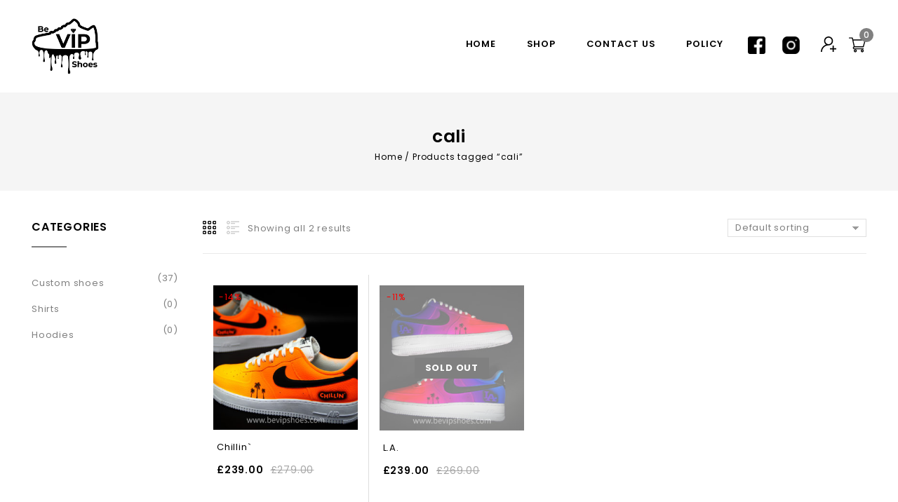

--- FILE ---
content_type: text/html; charset=UTF-8
request_url: https://bevipshoes.com/tag-produktu/cali/
body_size: 15906
content:
<!DOCTYPE html>
<html lang="en-US">
<head>
<meta charset="UTF-8">
<meta name="viewport" content="width=device-width,initial-scale=1">
<link rel="profile" href="https://gmpg.org/xfn/11"/>
<link rel="pingback" href="https://bevipshoes.com/xmlrpc.php"/>
				<script>document.documentElement.className = document.documentElement.className + ' yes-js js_active js'</script>
				        <!--[if lt IE 9]>
                        <![endif]-->
    <meta name='robots' content='index, follow, max-image-preview:large, max-snippet:-1, max-video-preview:-1' />

	<!-- This site is optimized with the Yoast SEO plugin v24.6 - https://yoast.com/wordpress/plugins/seo/ -->
	<title>cali Archives - BeVIPShoes</title>
	<link rel="canonical" href="https://bevipshoes.com/tag-produktu/cali/" />
	<meta property="og:locale" content="en_US" />
	<meta property="og:type" content="article" />
	<meta property="og:title" content="cali Archives - BeVIPShoes" />
	<meta property="og:url" content="https://bevipshoes.com/tag-produktu/cali/" />
	<meta property="og:site_name" content="BeVIPShoes" />
	<meta name="twitter:card" content="summary_large_image" />
	<script type="application/ld+json" class="yoast-schema-graph">{"@context":"https://schema.org","@graph":[{"@type":"CollectionPage","@id":"https://bevipshoes.com/tag-produktu/cali/","url":"https://bevipshoes.com/tag-produktu/cali/","name":"cali Archives - BeVIPShoes","isPartOf":{"@id":"https://bevipshoes.com/#website"},"primaryImageOfPage":{"@id":"https://bevipshoes.com/tag-produktu/cali/#primaryimage"},"image":{"@id":"https://bevipshoes.com/tag-produktu/cali/#primaryimage"},"thumbnailUrl":"https://bevipshoes.com/wp-content/uploads/2022/10/1-16.jpg","breadcrumb":{"@id":"https://bevipshoes.com/tag-produktu/cali/#breadcrumb"},"inLanguage":"en-US"},{"@type":"ImageObject","inLanguage":"en-US","@id":"https://bevipshoes.com/tag-produktu/cali/#primaryimage","url":"https://bevipshoes.com/wp-content/uploads/2022/10/1-16.jpg","contentUrl":"https://bevipshoes.com/wp-content/uploads/2022/10/1-16.jpg","width":2048,"height":1366},{"@type":"BreadcrumbList","@id":"https://bevipshoes.com/tag-produktu/cali/#breadcrumb","itemListElement":[{"@type":"ListItem","position":1,"name":"Home","item":"https://bevipshoes.com/"},{"@type":"ListItem","position":2,"name":"cali"}]},{"@type":"WebSite","@id":"https://bevipshoes.com/#website","url":"https://bevipshoes.com/","name":"BeVIPShoes","description":"Custom shoes, shirts and hoodies","potentialAction":[{"@type":"SearchAction","target":{"@type":"EntryPoint","urlTemplate":"https://bevipshoes.com/?s={search_term_string}"},"query-input":{"@type":"PropertyValueSpecification","valueRequired":true,"valueName":"search_term_string"}}],"inLanguage":"en-US"}]}</script>
	<!-- / Yoast SEO plugin. -->


<link rel='dns-prefetch' href='//fonts.googleapis.com' />
<link rel="alternate" type="application/rss+xml" title="BeVIPShoes &raquo; Feed" href="https://bevipshoes.com/feed/" />
<link rel="alternate" type="application/rss+xml" title="BeVIPShoes &raquo; Comments Feed" href="https://bevipshoes.com/comments/feed/" />
<link rel="alternate" type="application/rss+xml" title="BeVIPShoes &raquo; cali Tag Feed" href="https://bevipshoes.com/tag-produktu/cali/feed/" />
<style id='wp-img-auto-sizes-contain-inline-css'>
img:is([sizes=auto i],[sizes^="auto," i]){contain-intrinsic-size:3000px 1500px}
/*# sourceURL=wp-img-auto-sizes-contain-inline-css */
</style>
<link rel='stylesheet' id='google-fonts-css' href='https://fonts.googleapis.com/css?family=Poppins%3A200%2C300%2C400%2C500%2C600%2C700&#038;ver=1.0.0#038;subset=latin%2Clatin-ext' media='all' />
<link rel='stylesheet' id='tmpmela-block-style-css' href='https://bevipshoes.com/wp-content/themes/emetix/css/megnor/blocks.css?ver=6.9' media='all' />
<link rel='stylesheet' id='tmpmela-isotope-css' href='https://bevipshoes.com/wp-content/themes/emetix/css/isotop-port.css?ver=6.9' media='all' />
<link rel='stylesheet' id='tmpmela-custom-css' href='https://bevipshoes.com/wp-content/themes/emetix/css/megnor/custom.css?ver=6.9' media='all' />
<link rel='stylesheet' id='owl-carousel-css' href='https://bevipshoes.com/wp-content/themes/emetix/css/megnor/owl.carousel.css?ver=6.9' media='all' />
<link rel='stylesheet' id='owl-transitions-css' href='https://bevipshoes.com/wp-content/themes/emetix/css/megnor/owl.transitions.css?ver=6.9' media='all' />
<link rel='stylesheet' id='shadowbox-css' href='https://bevipshoes.com/wp-content/themes/emetix/css/megnor/shadowbox.css?ver=6.9' media='all' />
<link rel='stylesheet' id='tmpmela-shortcode-style-css' href='https://bevipshoes.com/wp-content/themes/emetix/css/megnor/shortcode_style.css?ver=6.9' media='all' />
<link rel='stylesheet' id='animate-css' href='https://bevipshoes.com/wp-content/themes/emetix/css/megnor/animate.min.css?ver=6.9' media='all' />
<link rel='stylesheet' id='tmpmela-woocommerce-css-css' href='https://bevipshoes.com/wp-content/themes/emetix/css/megnor/woocommerce.css?ver=6.9' media='all' />
<style id='wp-emoji-styles-inline-css'>

	img.wp-smiley, img.emoji {
		display: inline !important;
		border: none !important;
		box-shadow: none !important;
		height: 1em !important;
		width: 1em !important;
		margin: 0 0.07em !important;
		vertical-align: -0.1em !important;
		background: none !important;
		padding: 0 !important;
	}
/*# sourceURL=wp-emoji-styles-inline-css */
</style>
<link rel='stylesheet' id='contact-form-7-css' href='https://bevipshoes.com/wp-content/plugins/contact-form-7/includes/css/styles.css?ver=6.0.4' media='all' />
<link rel='stylesheet' id='rs-plugin-settings-css' href='https://bevipshoes.com/wp-content/plugins/revslider/public/assets/css/rs6.css?ver=6.2.9' media='all' />
<style id='rs-plugin-settings-inline-css'>
#rs-demo-id {}
/*# sourceURL=rs-plugin-settings-inline-css */
</style>
<link rel='stylesheet' id='apm-styles-css' href='https://bevipshoes.com/wp-content/plugins/woocommerce-accepted-payment-methods/assets/css/style.css?ver=6.9' media='all' />
<style id='woocommerce-inline-inline-css'>
.woocommerce form .form-row .required { visibility: visible; }
/*# sourceURL=woocommerce-inline-inline-css */
</style>
<link rel='stylesheet' id='fpf_front-css' href='https://bevipshoes.com/wp-content/plugins/flexible-product-fields/assets/css/front.min.css?ver=2.8.0.69' media='all' />
<link rel='stylesheet' id='jquery-colorbox-css' href='https://bevipshoes.com/wp-content/plugins/yith-woocommerce-compare/assets/css/colorbox.css?ver=1.4.21' media='all' />
<link rel='stylesheet' id='yith-quick-view-css' href='https://bevipshoes.com/wp-content/plugins/yith-woocommerce-quick-view/assets/css/yith-quick-view.css?ver=1.19.0' media='all' />
<style id='yith-quick-view-inline-css'>

				#yith-quick-view-modal .yith-wcqv-main{background:#ffffff;}
				#yith-quick-view-close{color:#cdcdcd;}
				#yith-quick-view-close:hover{color:#ff0000;}
/*# sourceURL=yith-quick-view-inline-css */
</style>
<link rel='stylesheet' id='jquery-selectBox-css' href='https://bevipshoes.com/wp-content/plugins/yith-woocommerce-wishlist/assets/css/jquery.selectBox.css?ver=1.2.0' media='all' />
<link rel='stylesheet' id='yith-wcwl-font-awesome-css' href='https://bevipshoes.com/wp-content/plugins/yith-woocommerce-wishlist/assets/css/font-awesome.css?ver=4.7.0' media='all' />
<link rel='stylesheet' id='woocommerce_prettyPhoto_css-css' href='//bevipshoes.com/wp-content/plugins/woocommerce/assets/css/prettyPhoto.css?ver=3.1.6' media='all' />
<link rel='stylesheet' id='yith-wcwl-main-css' href='https://bevipshoes.com/wp-content/plugins/yith-woocommerce-wishlist/assets/css/style.css?ver=3.12.0' media='all' />
<style id='yith-wcwl-main-inline-css'>
.yith-wcwl-share li a{color: #FFFFFF;}.yith-wcwl-share li a:hover{color: #FFFFFF;}.yith-wcwl-share a.facebook{background: #39599E; background-color: #39599E;}.yith-wcwl-share a.facebook:hover{background: #39599E; background-color: #39599E;}.yith-wcwl-share a.twitter{background: #45AFE2; background-color: #45AFE2;}.yith-wcwl-share a.twitter:hover{background: #39599E; background-color: #39599E;}.yith-wcwl-share a.pinterest{background: #AB2E31; background-color: #AB2E31;}.yith-wcwl-share a.pinterest:hover{background: #39599E; background-color: #39599E;}.yith-wcwl-share a.email{background: #FBB102; background-color: #FBB102;}.yith-wcwl-share a.email:hover{background: #39599E; background-color: #39599E;}.yith-wcwl-share a.whatsapp{background: #00A901; background-color: #00A901;}.yith-wcwl-share a.whatsapp:hover{background: #39599E; background-color: #39599E;}
/*# sourceURL=yith-wcwl-main-inline-css */
</style>
<link rel='stylesheet' id='brands-styles-css' href='https://bevipshoes.com/wp-content/plugins/woocommerce/assets/css/brands.css?ver=9.7.2' media='all' />
<link rel='stylesheet' id='tmpmela-fonts-css' href='//fonts.googleapis.com/css?family=Source+Sans+Pro%3A300%2C400%2C700%2C300italic%2C400italic%2C700italic%7CBitter%3A400%2C700&#038;subset=latin%2Clatin-ext' media='all' />
<link rel='stylesheet' id='FontAwesome-css' href='https://bevipshoes.com/wp-content/themes/emetix/fonts/css/font-awesome.css?ver=4.7.0' media='all' />
<link rel='stylesheet' id='tmpmela-style-css' href='https://bevipshoes.com/wp-content/themes/emetix/style.css?ver=1.0' media='all' />
<link rel='stylesheet' id='js_composer_custom_css-css' href='//bevipshoes.com/wp-content/uploads/js_composer/custom.css?ver=6.2.0' media='all' />
<link rel='stylesheet' id='grid-list-layout-css' href='https://bevipshoes.com/wp-content/plugins/woocommerce-grid-list-toggle/assets/css/style.css?ver=6.9' media='all' />
<link rel='stylesheet' id='grid-list-button-css' href='https://bevipshoes.com/wp-content/plugins/woocommerce-grid-list-toggle/assets/css/button.css?ver=6.9' media='all' />
<link rel='stylesheet' id='dashicons-css' href='https://bevipshoes.com/wp-includes/css/dashicons.min.css?ver=6.9' media='all' />
<style id='dashicons-inline-css'>
[data-font="Dashicons"]:before {font-family: 'Dashicons' !important;content: attr(data-icon) !important;speak: none !important;font-weight: normal !important;font-variant: normal !important;text-transform: none !important;line-height: 1 !important;font-style: normal !important;-webkit-font-smoothing: antialiased !important;-moz-osx-font-smoothing: grayscale !important;}
/*# sourceURL=dashicons-inline-css */
</style>
<script src="https://bevipshoes.com/wp-includes/js/jquery/jquery.min.js?ver=3.7.1" id="jquery-core-js"></script>
<script src="https://bevipshoes.com/wp-includes/js/jquery/jquery-migrate.min.js?ver=3.4.1" id="jquery-migrate-js"></script>
<script src="https://bevipshoes.com/wp-content/plugins/revslider/public/assets/js/rbtools.min.js?ver=6.0.5" id="tp-tools-js"></script>
<script src="https://bevipshoes.com/wp-content/plugins/revslider/public/assets/js/rs6.min.js?ver=6.2.9" id="revmin-js"></script>
<script src="https://bevipshoes.com/wp-content/plugins/woocommerce/assets/js/jquery-blockui/jquery.blockUI.min.js?ver=2.7.0-wc.9.7.2" id="jquery-blockui-js" data-wp-strategy="defer"></script>
<script id="wc-add-to-cart-js-extra">
/* <![CDATA[ */
var wc_add_to_cart_params = {"ajax_url":"/wp-admin/admin-ajax.php","wc_ajax_url":"/?wc-ajax=%%endpoint%%","i18n_view_cart":"View cart","cart_url":"https://bevipshoes.com/cart/","is_cart":"","cart_redirect_after_add":"no"};
//# sourceURL=wc-add-to-cart-js-extra
/* ]]> */
</script>
<script src="https://bevipshoes.com/wp-content/plugins/woocommerce/assets/js/frontend/add-to-cart.min.js?ver=9.7.2" id="wc-add-to-cart-js" data-wp-strategy="defer"></script>
<script src="https://bevipshoes.com/wp-content/plugins/woocommerce/assets/js/js-cookie/js.cookie.min.js?ver=2.1.4-wc.9.7.2" id="js-cookie-js" defer="defer" data-wp-strategy="defer"></script>
<script id="woocommerce-js-extra">
/* <![CDATA[ */
var woocommerce_params = {"ajax_url":"/wp-admin/admin-ajax.php","wc_ajax_url":"/?wc-ajax=%%endpoint%%","i18n_password_show":"Show password","i18n_password_hide":"Hide password"};
//# sourceURL=woocommerce-js-extra
/* ]]> */
</script>
<script src="https://bevipshoes.com/wp-content/plugins/woocommerce/assets/js/frontend/woocommerce.min.js?ver=9.7.2" id="woocommerce-js" defer="defer" data-wp-strategy="defer"></script>
<script src="https://bevipshoes.com/wp-content/plugins/js_composer/assets/js/vendors/woocommerce-add-to-cart.js?ver=6.2.0" id="vc_woocommerce-add-to-cart-js-js"></script>
<script id="WCPAY_ASSETS-js-extra">
/* <![CDATA[ */
var wcpayAssets = {"url":"https://bevipshoes.com/wp-content/plugins/woocommerce-payments/dist/"};
//# sourceURL=WCPAY_ASSETS-js-extra
/* ]]> */
</script>
<script src="https://bevipshoes.com/wp-content/themes/emetix/js/megnor/jquery.custom.min.js?ver=6.9" id="tmpmela-custom-script-js"></script>
<script src="https://bevipshoes.com/wp-content/themes/emetix/js/megnor/megnor.min.js?ver=6.9" id="tmpmela-megnor-js"></script>
<script src="https://bevipshoes.com/wp-content/themes/emetix/js/megnor/custom.js?ver=6.9" id="tmpmela-custom-js"></script>
<script src="https://bevipshoes.com/wp-content/themes/emetix/js/megnor/owl.carousel.min.js?ver=6.9" id="owlcarousel-js"></script>
<script src="https://bevipshoes.com/wp-content/themes/emetix/js/megnor/jquery.validate.js?ver=6.9" id="validate-js"></script>
<script src="https://bevipshoes.com/wp-content/themes/emetix/js/megnor/shadowbox.js?ver=6.9" id="shadowbox-js"></script>
<script src="https://bevipshoes.com/wp-content/themes/emetix/js/megnor/jquery.megamenu.js?ver=6.9" id="megamenu-js"></script>
<script src="https://bevipshoes.com/wp-content/themes/emetix/js/megnor/easyResponsiveTabs.js?ver=6.9" id="easyResponsiveTabs-js"></script>
<script src="https://bevipshoes.com/wp-content/themes/emetix/js/megnor/jquery.treeview.js?ver=6.9" id="jtree-js"></script>
<script src="https://bevipshoes.com/wp-content/themes/emetix/js/megnor/countUp.js?ver=6.9" id="countUp-js"></script>
<script src="https://bevipshoes.com/wp-content/themes/emetix/js/megnor/jquery.countdown.min.js?ver=6.9" id="countdown-js"></script>
<script src="https://bevipshoes.com/wp-content/themes/emetix/js/html5.js?ver=6.9" id="tmpmela-html5-js"></script>
<script id="phpvariable-js-extra">
/* <![CDATA[ */
var php_var = {"tmpmela_loadmore":"","tmpmela_pagination":"","tmpmela_nomore":""};
//# sourceURL=phpvariable-js-extra
/* ]]> */
</script>
<script src="https://bevipshoes.com/wp-content/themes/emetix/js/megnor/megnorloadmore.js?ver=6.9" id="phpvariable-js"></script>
<script src="https://bevipshoes.com/wp-content/plugins/woocommerce-grid-list-toggle/assets/js/jquery.cookie.min.js?ver=6.9" id="cookie-js"></script>
<script src="https://bevipshoes.com/wp-content/plugins/woocommerce-grid-list-toggle/assets/js/jquery.gridlistview.min.js?ver=6.9" id="grid-list-scripts-js"></script>
<link rel="https://api.w.org/" href="https://bevipshoes.com/wp-json/" /><link rel="alternate" title="JSON" type="application/json" href="https://bevipshoes.com/wp-json/wp/v2/product_tag/230" /><link rel="EditURI" type="application/rsd+xml" title="RSD" href="https://bevipshoes.com/xmlrpc.php?rsd" />
<meta name="generator" content="WordPress 6.9" />
<meta name="generator" content="WooCommerce 9.7.2" />
<meta name="generator" content="/home/bevipsk/www/wp-content/themes/emetix/style.css - " />                <link href='https://fonts.googleapis.com/css?family=Poppins' rel='stylesheet' />
            <style>
                h1 {	
                font-family:'Poppins', Arial, Helvetica, sans-serif;
            }	
                    h1 {	
                color:#000000;	
            }	
                    h2 {	
                font-family:'Poppins', Arial, Helvetica, sans-serif;
            }	
                    h2 {	
                color:#000000;	
            }	
                    h3 {	
                font-family:'Poppins', Arial, Helvetica, sans-serif;
            }	
                    h3 { color:#000000;}
                    h4 {	
                font-family:'Poppins', Arial, Helvetica, sans-serif;
            }	
    	
                h4 {	
                color:#000000;	
            }	
                    h5 {	
                font-family:'Poppins', Arial, Helvetica, sans-serif;
            }	
                    h5 {	
                color:#000000;	
            }	
                    h6 {	
                font-family:'Poppins', Arial, Helvetica, sans-serif;
            }	
    	
                h6 {	
                color:#000000;	
            }	
                    .home-service h3.widget-title {	
                font-family:'Poppins', Arial, Helvetica, sans-serif;
            }	
            a, .woocommerce .entry-summary a.compare.button, .woocommerce .entry-summary .add_to_wishlist, .woocommerce .entry-summary .yith-wcwl-wishlistexistsbrowse > a, .woocommerce .entry-summary .yith-wcwl-wishlistaddedbrowse a, .woocommerce .entry-summary .yith-wcwl-add-to-wishlist .add_to_wishlist, .woocommerce .entry-summary a.compare.button.added {
            color:#808080;
        }
        a:hover, .header-menu-links a:hover, .woocommerce .entry-summary a.compare.button:hover,.woocommerce .entry-summary .add_to_wishlist:hover, .woocommerce .entry-summary .yith-wcwl-wishlistexistsbrowse > a:hover, .woocommerce .entry-summary .yith-wcwl-wishlistaddedbrowse a:hover, .woocommerce .entry-summary .yith-wcwl-add-to-wishlist .add_to_wishlist:hover, .woocommerce ul.products li.product .product-name:hover, .woocommerce-page ul.products li.product .product-name:hover, .woocommerce .entry-summary a.compare.button.added:hover {
            color:#000000;
        }
        .footer a, .site-footer a, .site-footer, .site-footer .widget .widget-title{
            color:#FFFFFF; 
        }
        .footer a:hover, .footer .footer-links li a:hover, .site-footer a:hover, .site-footer .widget .widget-title:hover{
            color:#808080;		 
        }
        
        .site-footer
        {
            background-color:#000000;
            }
                h3 {	
                font-family:'Poppins', Arial, Helvetica, sans-serif;	
            }	
    	
                .site-footer {	
                font-family:'Poppins', Arial, Helvetica, sans-serif;	
            }	
    	
        .site-footer {
            background-color:rgb(0,0,0); 
        }	
       body {
        background-color:#FFFFFF ;
        background-image: url("");
        background-position:top left;
        background-repeat:repeat;
        background-attachment:scroll;       
        color:#808080;
    }
		.topbar-outer{
			background-color:rgb(21,21,21);
			color:#FFFFFF; 
		}
		.topbar-main a{ color:#FFFFFF; }
		.topbar-main a:hover{ color:#808080; }
		
        .mega-menu ul li a,
		.header-menu-links  a,
		.cart-price .label,
		.header-cart .shopping_cart .amount,
		.cart-qty{color:#000000; }
        .mega-menu ul li a:hover,.mega-menu .current_page_item > a{color:#808080; }	
        .site-header {
            background-color:rgba(255,255,255,1);
            } 
                body {	
                font-family: 'Poppins', Arial, Helvetica, sans-serif;	
            }
            .widget button, .widget input[type="button"], .widget input[type="reset"], .widget input[type="submit"], a.button, button, .contributor-posts-link, input[type="button"], input[type="reset"], input[type="submit"], .button_content_inner a, .woocommerce #content input.button, .woocommerce #respond input#submit, .woocommerce a.button, .woocommerce button.button, .woocommerce input.button, .woocommerce-page #content input.button, .woocommerce-page #respond input#submit, .woocommerce-page a.button, .woocommerce-page button.button, .woocommerce-page input.button, .woocommerce .wishlist_table td.product-add-to-cart a,.woocommerce .wc-proceed-to-checkout .checkout-button:hover,
            .woocommerce-page input.button:hover,.woocommerce #content input.button.disabled,.woocommerce #content input.button:disabled,.woocommerce #respond input#submit.disabled,.woocommerce #respond input#submit:disabled,.woocommerce a.button.disabled,.woocommerce a.button:disabled,.woocommerce button.button.disabled,.woocommerce button.button:disabled,.woocommerce input.button.disabled,.woocommerce input.button:disabled,.woocommerce-page #content input.button.disabled,.woocommerce-page #content input.button:disabled,.woocommerce-page #respond input#submit.disabled,.woocommerce-page #respond input#submit:disabled,.woocommerce-page a.button.disabled,.woocommerce-page a.button:disabled,.woocommerce-page button.button.disabled,.woocommerce-page button.button:disabled,.woocommerce-page input.button.disabled,.woocommerce-page input.button:disabled, .loadgridlist-wrapper .woocount{
                background-color: #808080;
                color:#FFFFFF;
                font-family:Poppins;
                            font-family:'Poppins', Arial, Helvetica, sans-serif;
                    }
            .widget input[type="button"]:hover,.widget input[type="button"]:focus,.widget input[type="reset"]:hover,.widget input[type="reset"]:focus,.widget input[type="submit"]:hover,.widget input[type="submit"]:focus,a.button:hover,a.button:focus,button:hover,button:focus,.contributor-posts-link:hover,input[type="button"]:hover,input[type="button"]:focus,input[type="reset"]:hover,input[type="reset"]:focus,input[type="submit"]:hover,input[type="submit"]:focus,.calloutarea_button a.button:hover,.calloutarea_button a.button:focus,.button_content_inner a:hover,.button_content_inner a:focus,.woocommerce #content input.button:hover, .woocommerce #respond input#submit:hover, .woocommerce a.button:hover, .woocommerce button.button:hover, .woocommerce input.button:hover, .woocommerce-page #content input.button:hover, .woocommerce-page #respond input#submit:hover, .woocommerce-page a.button:hover, .woocommerce-page button.button:hover, .woocommerce #content table.cart .checkout-button:hover,#primary .entry-summary .single_add_to_cart_button:hover,.woocommerce .wc-proceed-to-checkout .checkout-button, .loadgridlist-wrapper .woocount:hover{
                background-color: #000000;
                color:#FFFFFF;
            }	
    		
    </style>
        <script>
        var bkg_color_default = 'FFFFFF',
                bodyfont_color_default = '808080',
                headerfont_color_default = '000000',
                navfont_color_default = '',
                link_color_default = '808080',
                footer_link_color_default = 'FFFFFF';
    </script>
	<noscript><style>.woocommerce-product-gallery{ opacity: 1 !important; }</style></noscript>
	<meta name="generator" content="Powered by WPBakery Page Builder - drag and drop page builder for WordPress."/>
	<meta name="generator" content="Powered by Slider Revolution 6.2.9 - responsive, Mobile-Friendly Slider Plugin for WordPress with comfortable drag and drop interface." />
<style class='wp-fonts-local'>
@font-face{font-family:Inter;font-style:normal;font-weight:300 900;font-display:fallback;src:url('https://bevipshoes.com/wp-content/plugins/woocommerce/assets/fonts/Inter-VariableFont_slnt,wght.woff2') format('woff2');font-stretch:normal;}
@font-face{font-family:Cardo;font-style:normal;font-weight:400;font-display:fallback;src:url('https://bevipshoes.com/wp-content/plugins/woocommerce/assets/fonts/cardo_normal_400.woff2') format('woff2');}
</style>
<link rel="icon" href="https://bevipshoes.com/wp-content/uploads/2021/03/cropped-bevipshoes-32x32.png" sizes="32x32" />
<link rel="icon" href="https://bevipshoes.com/wp-content/uploads/2021/03/cropped-bevipshoes-192x192.png" sizes="192x192" />
<link rel="apple-touch-icon" href="https://bevipshoes.com/wp-content/uploads/2021/03/cropped-bevipshoes-180x180.png" />
<meta name="msapplication-TileImage" content="https://bevipshoes.com/wp-content/uploads/2021/03/cropped-bevipshoes-270x270.png" />
<script>function setREVStartSize(e){
			//window.requestAnimationFrame(function() {				 
				window.RSIW = window.RSIW===undefined ? window.innerWidth : window.RSIW;	
				window.RSIH = window.RSIH===undefined ? window.innerHeight : window.RSIH;	
				try {								
					var pw = document.getElementById(e.c).parentNode.offsetWidth,
						newh;
					pw = pw===0 || isNaN(pw) ? window.RSIW : pw;
					e.tabw = e.tabw===undefined ? 0 : parseInt(e.tabw);
					e.thumbw = e.thumbw===undefined ? 0 : parseInt(e.thumbw);
					e.tabh = e.tabh===undefined ? 0 : parseInt(e.tabh);
					e.thumbh = e.thumbh===undefined ? 0 : parseInt(e.thumbh);
					e.tabhide = e.tabhide===undefined ? 0 : parseInt(e.tabhide);
					e.thumbhide = e.thumbhide===undefined ? 0 : parseInt(e.thumbhide);
					e.mh = e.mh===undefined || e.mh=="" || e.mh==="auto" ? 0 : parseInt(e.mh,0);		
					if(e.layout==="fullscreen" || e.l==="fullscreen") 						
						newh = Math.max(e.mh,window.RSIH);					
					else{					
						e.gw = Array.isArray(e.gw) ? e.gw : [e.gw];
						for (var i in e.rl) if (e.gw[i]===undefined || e.gw[i]===0) e.gw[i] = e.gw[i-1];					
						e.gh = e.el===undefined || e.el==="" || (Array.isArray(e.el) && e.el.length==0)? e.gh : e.el;
						e.gh = Array.isArray(e.gh) ? e.gh : [e.gh];
						for (var i in e.rl) if (e.gh[i]===undefined || e.gh[i]===0) e.gh[i] = e.gh[i-1];
											
						var nl = new Array(e.rl.length),
							ix = 0,						
							sl;					
						e.tabw = e.tabhide>=pw ? 0 : e.tabw;
						e.thumbw = e.thumbhide>=pw ? 0 : e.thumbw;
						e.tabh = e.tabhide>=pw ? 0 : e.tabh;
						e.thumbh = e.thumbhide>=pw ? 0 : e.thumbh;					
						for (var i in e.rl) nl[i] = e.rl[i]<window.RSIW ? 0 : e.rl[i];
						sl = nl[0];									
						for (var i in nl) if (sl>nl[i] && nl[i]>0) { sl = nl[i]; ix=i;}															
						var m = pw>(e.gw[ix]+e.tabw+e.thumbw) ? 1 : (pw-(e.tabw+e.thumbw)) / (e.gw[ix]);					
						newh =  (e.gh[ix] * m) + (e.tabh + e.thumbh);
					}				
					if(window.rs_init_css===undefined) window.rs_init_css = document.head.appendChild(document.createElement("style"));					
					document.getElementById(e.c).height = newh+"px";
					window.rs_init_css.innerHTML += "#"+e.c+"_wrapper { height: "+newh+"px }";				
				} catch(e){
					console.log("Failure at Presize of Slider:" + e)
				}					   
			//});
		  };</script>
<noscript><style> .wpb_animate_when_almost_visible { opacity: 1; }</style></noscript><link rel='stylesheet' id='wc-blocks-style-css' href='https://bevipshoes.com/wp-content/plugins/woocommerce/assets/client/blocks/wc-blocks.css?ver=wc-9.7.2' media='all' />
<style id='global-styles-inline-css'>
:root{--wp--preset--aspect-ratio--square: 1;--wp--preset--aspect-ratio--4-3: 4/3;--wp--preset--aspect-ratio--3-4: 3/4;--wp--preset--aspect-ratio--3-2: 3/2;--wp--preset--aspect-ratio--2-3: 2/3;--wp--preset--aspect-ratio--16-9: 16/9;--wp--preset--aspect-ratio--9-16: 9/16;--wp--preset--color--black: #000000;--wp--preset--color--cyan-bluish-gray: #abb8c3;--wp--preset--color--white: #ffffff;--wp--preset--color--pale-pink: #f78da7;--wp--preset--color--vivid-red: #cf2e2e;--wp--preset--color--luminous-vivid-orange: #ff6900;--wp--preset--color--luminous-vivid-amber: #fcb900;--wp--preset--color--light-green-cyan: #7bdcb5;--wp--preset--color--vivid-green-cyan: #00d084;--wp--preset--color--pale-cyan-blue: #8ed1fc;--wp--preset--color--vivid-cyan-blue: #0693e3;--wp--preset--color--vivid-purple: #9b51e0;--wp--preset--gradient--vivid-cyan-blue-to-vivid-purple: linear-gradient(135deg,rgb(6,147,227) 0%,rgb(155,81,224) 100%);--wp--preset--gradient--light-green-cyan-to-vivid-green-cyan: linear-gradient(135deg,rgb(122,220,180) 0%,rgb(0,208,130) 100%);--wp--preset--gradient--luminous-vivid-amber-to-luminous-vivid-orange: linear-gradient(135deg,rgb(252,185,0) 0%,rgb(255,105,0) 100%);--wp--preset--gradient--luminous-vivid-orange-to-vivid-red: linear-gradient(135deg,rgb(255,105,0) 0%,rgb(207,46,46) 100%);--wp--preset--gradient--very-light-gray-to-cyan-bluish-gray: linear-gradient(135deg,rgb(238,238,238) 0%,rgb(169,184,195) 100%);--wp--preset--gradient--cool-to-warm-spectrum: linear-gradient(135deg,rgb(74,234,220) 0%,rgb(151,120,209) 20%,rgb(207,42,186) 40%,rgb(238,44,130) 60%,rgb(251,105,98) 80%,rgb(254,248,76) 100%);--wp--preset--gradient--blush-light-purple: linear-gradient(135deg,rgb(255,206,236) 0%,rgb(152,150,240) 100%);--wp--preset--gradient--blush-bordeaux: linear-gradient(135deg,rgb(254,205,165) 0%,rgb(254,45,45) 50%,rgb(107,0,62) 100%);--wp--preset--gradient--luminous-dusk: linear-gradient(135deg,rgb(255,203,112) 0%,rgb(199,81,192) 50%,rgb(65,88,208) 100%);--wp--preset--gradient--pale-ocean: linear-gradient(135deg,rgb(255,245,203) 0%,rgb(182,227,212) 50%,rgb(51,167,181) 100%);--wp--preset--gradient--electric-grass: linear-gradient(135deg,rgb(202,248,128) 0%,rgb(113,206,126) 100%);--wp--preset--gradient--midnight: linear-gradient(135deg,rgb(2,3,129) 0%,rgb(40,116,252) 100%);--wp--preset--font-size--small: 13px;--wp--preset--font-size--medium: 20px;--wp--preset--font-size--large: 36px;--wp--preset--font-size--x-large: 42px;--wp--preset--font-family--inter: "Inter", sans-serif;--wp--preset--font-family--cardo: Cardo;--wp--preset--spacing--20: 0.44rem;--wp--preset--spacing--30: 0.67rem;--wp--preset--spacing--40: 1rem;--wp--preset--spacing--50: 1.5rem;--wp--preset--spacing--60: 2.25rem;--wp--preset--spacing--70: 3.38rem;--wp--preset--spacing--80: 5.06rem;--wp--preset--shadow--natural: 6px 6px 9px rgba(0, 0, 0, 0.2);--wp--preset--shadow--deep: 12px 12px 50px rgba(0, 0, 0, 0.4);--wp--preset--shadow--sharp: 6px 6px 0px rgba(0, 0, 0, 0.2);--wp--preset--shadow--outlined: 6px 6px 0px -3px rgb(255, 255, 255), 6px 6px rgb(0, 0, 0);--wp--preset--shadow--crisp: 6px 6px 0px rgb(0, 0, 0);}:where(.is-layout-flex){gap: 0.5em;}:where(.is-layout-grid){gap: 0.5em;}body .is-layout-flex{display: flex;}.is-layout-flex{flex-wrap: wrap;align-items: center;}.is-layout-flex > :is(*, div){margin: 0;}body .is-layout-grid{display: grid;}.is-layout-grid > :is(*, div){margin: 0;}:where(.wp-block-columns.is-layout-flex){gap: 2em;}:where(.wp-block-columns.is-layout-grid){gap: 2em;}:where(.wp-block-post-template.is-layout-flex){gap: 1.25em;}:where(.wp-block-post-template.is-layout-grid){gap: 1.25em;}.has-black-color{color: var(--wp--preset--color--black) !important;}.has-cyan-bluish-gray-color{color: var(--wp--preset--color--cyan-bluish-gray) !important;}.has-white-color{color: var(--wp--preset--color--white) !important;}.has-pale-pink-color{color: var(--wp--preset--color--pale-pink) !important;}.has-vivid-red-color{color: var(--wp--preset--color--vivid-red) !important;}.has-luminous-vivid-orange-color{color: var(--wp--preset--color--luminous-vivid-orange) !important;}.has-luminous-vivid-amber-color{color: var(--wp--preset--color--luminous-vivid-amber) !important;}.has-light-green-cyan-color{color: var(--wp--preset--color--light-green-cyan) !important;}.has-vivid-green-cyan-color{color: var(--wp--preset--color--vivid-green-cyan) !important;}.has-pale-cyan-blue-color{color: var(--wp--preset--color--pale-cyan-blue) !important;}.has-vivid-cyan-blue-color{color: var(--wp--preset--color--vivid-cyan-blue) !important;}.has-vivid-purple-color{color: var(--wp--preset--color--vivid-purple) !important;}.has-black-background-color{background-color: var(--wp--preset--color--black) !important;}.has-cyan-bluish-gray-background-color{background-color: var(--wp--preset--color--cyan-bluish-gray) !important;}.has-white-background-color{background-color: var(--wp--preset--color--white) !important;}.has-pale-pink-background-color{background-color: var(--wp--preset--color--pale-pink) !important;}.has-vivid-red-background-color{background-color: var(--wp--preset--color--vivid-red) !important;}.has-luminous-vivid-orange-background-color{background-color: var(--wp--preset--color--luminous-vivid-orange) !important;}.has-luminous-vivid-amber-background-color{background-color: var(--wp--preset--color--luminous-vivid-amber) !important;}.has-light-green-cyan-background-color{background-color: var(--wp--preset--color--light-green-cyan) !important;}.has-vivid-green-cyan-background-color{background-color: var(--wp--preset--color--vivid-green-cyan) !important;}.has-pale-cyan-blue-background-color{background-color: var(--wp--preset--color--pale-cyan-blue) !important;}.has-vivid-cyan-blue-background-color{background-color: var(--wp--preset--color--vivid-cyan-blue) !important;}.has-vivid-purple-background-color{background-color: var(--wp--preset--color--vivid-purple) !important;}.has-black-border-color{border-color: var(--wp--preset--color--black) !important;}.has-cyan-bluish-gray-border-color{border-color: var(--wp--preset--color--cyan-bluish-gray) !important;}.has-white-border-color{border-color: var(--wp--preset--color--white) !important;}.has-pale-pink-border-color{border-color: var(--wp--preset--color--pale-pink) !important;}.has-vivid-red-border-color{border-color: var(--wp--preset--color--vivid-red) !important;}.has-luminous-vivid-orange-border-color{border-color: var(--wp--preset--color--luminous-vivid-orange) !important;}.has-luminous-vivid-amber-border-color{border-color: var(--wp--preset--color--luminous-vivid-amber) !important;}.has-light-green-cyan-border-color{border-color: var(--wp--preset--color--light-green-cyan) !important;}.has-vivid-green-cyan-border-color{border-color: var(--wp--preset--color--vivid-green-cyan) !important;}.has-pale-cyan-blue-border-color{border-color: var(--wp--preset--color--pale-cyan-blue) !important;}.has-vivid-cyan-blue-border-color{border-color: var(--wp--preset--color--vivid-cyan-blue) !important;}.has-vivid-purple-border-color{border-color: var(--wp--preset--color--vivid-purple) !important;}.has-vivid-cyan-blue-to-vivid-purple-gradient-background{background: var(--wp--preset--gradient--vivid-cyan-blue-to-vivid-purple) !important;}.has-light-green-cyan-to-vivid-green-cyan-gradient-background{background: var(--wp--preset--gradient--light-green-cyan-to-vivid-green-cyan) !important;}.has-luminous-vivid-amber-to-luminous-vivid-orange-gradient-background{background: var(--wp--preset--gradient--luminous-vivid-amber-to-luminous-vivid-orange) !important;}.has-luminous-vivid-orange-to-vivid-red-gradient-background{background: var(--wp--preset--gradient--luminous-vivid-orange-to-vivid-red) !important;}.has-very-light-gray-to-cyan-bluish-gray-gradient-background{background: var(--wp--preset--gradient--very-light-gray-to-cyan-bluish-gray) !important;}.has-cool-to-warm-spectrum-gradient-background{background: var(--wp--preset--gradient--cool-to-warm-spectrum) !important;}.has-blush-light-purple-gradient-background{background: var(--wp--preset--gradient--blush-light-purple) !important;}.has-blush-bordeaux-gradient-background{background: var(--wp--preset--gradient--blush-bordeaux) !important;}.has-luminous-dusk-gradient-background{background: var(--wp--preset--gradient--luminous-dusk) !important;}.has-pale-ocean-gradient-background{background: var(--wp--preset--gradient--pale-ocean) !important;}.has-electric-grass-gradient-background{background: var(--wp--preset--gradient--electric-grass) !important;}.has-midnight-gradient-background{background: var(--wp--preset--gradient--midnight) !important;}.has-small-font-size{font-size: var(--wp--preset--font-size--small) !important;}.has-medium-font-size{font-size: var(--wp--preset--font-size--medium) !important;}.has-large-font-size{font-size: var(--wp--preset--font-size--large) !important;}.has-x-large-font-size{font-size: var(--wp--preset--font-size--x-large) !important;}
/*# sourceURL=global-styles-inline-css */
</style>
<link rel='stylesheet' id='wc-stripe-blocks-checkout-style-css' href='https://bevipshoes.com/wp-content/plugins/woocommerce-gateway-stripe/build/upe_blocks.css?ver=80aba14d0d0aecb5950a5419963416fe' media='all' />
<link rel='stylesheet' id='photoswipe-css' href='https://bevipshoes.com/wp-content/plugins/woocommerce/assets/css/photoswipe/photoswipe.min.css?ver=9.7.2' media='all' />
<link rel='stylesheet' id='photoswipe-default-skin-css' href='https://bevipshoes.com/wp-content/plugins/woocommerce/assets/css/photoswipe/default-skin/default-skin.min.css?ver=9.7.2' media='all' />
<link rel='stylesheet' id='tmpmela-responsive-css' href='https://bevipshoes.com/wp-content/themes/emetix/responsive.css?ver=6.9' media='all' />
</head>
<body data-rsssl=1 class="archive tax-product_tag term-cali term-230 wp-embed-responsive wp-theme-emetix theme-emetix woocommerce woocommerce-page woocommerce-no-js masthead-fixed list-view shop-left-sidebar wpb-js-composer js-comp-ver-6.2.0 vc_responsive">	
	
<!--CSS Spinner-->
<div class="spinner-wrapper">
	<div class="spinner">
        <div class="sk-folding-cube">
            <div class="sk-cube1 sk-cube"></div>
            <div class="sk-cube2 sk-cube"></div>
            <div class="sk-cube4 sk-cube"></div>
            <div class="sk-cube3 sk-cube"></div>
        </div>
        <!-- <h1 class="ml2">Shopinia</h1> -->
    </div>
</div>
<div id="page" class="hfeed site">
<!-- Header -->
<header id="masthead" class="site-header header-fix  header left-sidebar">
<div class="site-header-main">
	<div class="header-main site-header-fix">
			<!-- Start header_top -->
				
								<div class="theme-container">
			<div class="header-top">
				
				<!-- Start header_left -->
				<div class="header-left">
					<!-- Header LOGO-->
					<div class="header-logo">
												<a href="https://bevipshoes.com/" title="BeVIPShoes" rel="home">
							<img alt="beVIPshoes" src="https://bevipshoes.com/wp-content/uploads/2021/03/bevipshoes.png" />						</a>
																	</div>
					<!-- Header Mob LOGO-->
					<div class="header-mob-logo">
												<a href="https://bevipshoes.com/" title="BeVIPShoes" rel="home">
							<img alt="beVIPshoes" src="https://bevipshoes.com/wp-content/uploads/2021/03/bevipshoes.png" />						</a>
																	</div>
				</div>
				
								
				<!-- Start header_right -->
				<div class="header-right">
					
					<!--Cart -->
					<div class="header-cart headercart-block">
												<div class="cart togg">
														<div class="shopping_cart tog" title="View your shopping cart">
								<a class="cart-contents" href="https://bevipshoes.com/cart/" title="View your shopping cart">
									<div class="cart-icon"></div>
									<div class="cart-qty">0</div>
								</a>
							</div>
														<aside id="woocommerce_widget_cart-2" class="widget woocommerce widget_shopping_cart tab_content"><h3 class="widget-title">Koszyk</h3><div class="widget_shopping_cart_content"></div></aside>						</div>
											</div>
					
					<!-- Topbar link -->
					<div class="topbar-link">
						<span class="topbar-link-toggle"></span>
						<div class="topbar-link-wrapper">
							<div class="header-menu-links">
																
										
					<div class="compare-counter"><a class="yith-woocompare-open" href="/?action=yith-woocompare-view-table&amp;iframe=yes" data-text="Compare">Compare </a></div>						
								
																<a href="https://bevipshoes.com/account/">User Login</a>
															</div>
						</div>
					</div>
					<!--End Search-->
					<!--Search-->
									</div>
				
				
				<!-- Start header_center -->
				<div class="header-center">
					<!-- #site-navigation -->
					<nav id="site-navigation" class="navigation-bar main-navigation">
						<a class="screen-reader-text skip-link" href="#content" title="Skip to content">Skip to content</a>
						<div class="mega-menu">
							<div class="menu-mainmenu-container"><ul id="menu-mainmenu" class="mega"><li id="menu-item-7179" class="menu-item menu-item-type-post_type menu-item-object-page menu-item-home menu-item-7179"><a href="https://bevipshoes.com/">Home</a></li>
<li id="menu-item-8603" class="menu-item menu-item-type-post_type menu-item-object-page menu-item-8603"><a href="https://bevipshoes.com/shop/">Shop</a></li>
<li id="menu-item-8605" class="menu-item menu-item-type-post_type menu-item-object-page menu-item-8605"><a href="https://bevipshoes.com/contact-us/">Contact Us</a></li>
<li id="menu-item-7187" class="menu-item menu-item-type-post_type menu-item-object-page menu-item-7187"><a href="https://bevipshoes.com/policy/">Policy</a></li>
</ul></div>						</div>
						<h3 class="menu-toggle">Menu</h3>
						<div class="mobile-menu">
							<span class="close-menu"></span>
							<div class="menu-mainmenu-container"><ul id="menu-mainmenu-1" class="mobile-menu-inner"><li class="menu-item menu-item-type-post_type menu-item-object-page menu-item-home menu-item-7179"><a href="https://bevipshoes.com/">Home</a></li>
<li class="menu-item menu-item-type-post_type menu-item-object-page menu-item-8603"><a href="https://bevipshoes.com/shop/">Shop</a></li>
<li class="menu-item menu-item-type-post_type menu-item-object-page menu-item-8605"><a href="https://bevipshoes.com/contact-us/">Contact Us</a></li>
<li class="menu-item menu-item-type-post_type menu-item-object-page menu-item-7187"><a href="https://bevipshoes.com/policy/">Policy</a></li>
</ul></div>						</div>
					</nav>
					
					
				</div>
				
			</div>
		</div>
		
	</div>
	<!-- End header-main -->
</div>
</header>
<div id="main" class="site-main left-sidebar ">
<div class="main_inner">
		<div class="page-title header">
		<div class="page-title-inner">
			<h3 class="entry-title-main">
			Chillin`			</h3>
			    <div class="breadcrumbs">
                      </div>
		</div>
	</div>
				<div class="main-content">
												 
          <div class="page-title">
			  <div class="page-title-inner">
				<h3 class="entry-title-main">cali</h3>
		  	</div>
		  </div>
		<div class="main-content-inner " >
    <div id="main-content"
         class="main-content  left-sidebar">
		<div class="content-area">
	   	<div id="primary" class="content-area"><main id="content" class="site-main"><nav class="woocommerce-breadcrumb" aria-label="Breadcrumb"><span><a href="https://bevipshoes.com">Home</a></span> / <span>Products tagged &ldquo;cali&rdquo;</span></nav>			<div class="woocommerce-notices-wrapper"></div><p class="woocommerce-result-count" >
	Showing all 2 results</p>
<form class="woocommerce-ordering" method="get">
		<select
		name="orderby"
		class="orderby"
					aria-label="Shop order"
			>
					<option value="menu_order"  selected='selected'>Default sorting</option>
					<option value="popularity" >Sort by popularity</option>
					<option value="date" >Sort by latest</option>
					<option value="price" >Sort by price: low to high</option>
					<option value="price-desc" >Sort by price: high to low</option>
			</select>
	<input type="hidden" name="paged" value="1" />
	</form>
<nav class="gridlist-toggle"><a href="#" id="grid" title="Grid view"><span class="dashicons dashicons-grid-view"></span> <em>Grid view</em></a><a href="#" id="list" title="List view"><span class="dashicons dashicons-exerpt-view"></span> <em>List view</em></a></nav>	<ul class="products columns-4">
<li class="post-8866 product type-product status-publish has-post-thumbnail product_cat-custom-shoes product_tag-airforce1 product_tag-bevipshoes product_tag-af1 product_tag-airforces product_tag-cali product_tag-california product_tag-chill product_tag-chillin product_tag-customairforce1 product_tag-customkicks product_tag-customshoes product_tag-customtrainers product_tag-hollywood product_tag-la product_tag-miamibeach product_tag-nike product_tag-nikeaf1 product_tag-ombre product_tag-palmtrees product_tag-positivity product_tag-sneakerhead product_tag-sneakerheads product_tag-sunset first instock sale shipping-taxable purchasable product-type-simple">
	<div class="container-inner">
	<span class="product-loading"></span>
	<div class="product-block-inner">
				<div class="image-block"><a href="https://bevipshoes.com/produkt/chillin/">
			
	
	<img width="300" height="300" src="https://bevipshoes.com/wp-content/uploads/2022/10/1-16-300x300.jpg" class="attachment-woocommerce_thumbnail size-woocommerce_thumbnail" alt="" decoding="async" fetchpriority="high" srcset="https://bevipshoes.com/wp-content/uploads/2022/10/1-16-300x300.jpg 300w, https://bevipshoes.com/wp-content/uploads/2022/10/1-16-150x150.jpg 150w, https://bevipshoes.com/wp-content/uploads/2022/10/1-16-145x145.jpg 145w, https://bevipshoes.com/wp-content/uploads/2022/10/1-16-50x50.jpg 50w, https://bevipshoes.com/wp-content/uploads/2022/10/1-16-100x100.jpg 100w" sizes="(max-width: 300px) 100vw, 300px" /><img width="2048" height="1366" src="https://bevipshoes.com/wp-content/uploads/2022/10/2-8.jpg" class="secondary-image attachment-shop-catalog" alt="" decoding="async" srcset="https://bevipshoes.com/wp-content/uploads/2022/10/2-8.jpg 2048w, https://bevipshoes.com/wp-content/uploads/2022/10/2-8-300x200.jpg 300w, https://bevipshoes.com/wp-content/uploads/2022/10/2-8-1024x683.jpg 1024w, https://bevipshoes.com/wp-content/uploads/2022/10/2-8-768x512.jpg 768w, https://bevipshoes.com/wp-content/uploads/2022/10/2-8-1536x1025.jpg 1536w, https://bevipshoes.com/wp-content/uploads/2022/10/2-8-600x400.jpg 600w" sizes="(max-width: 2048px) 100vw, 2048px" /><span class='onsale'>-14%</span></a><div class="product-button-hover"></div></div><div class="product-detail-wrapper">
					<a href="https://bevipshoes.com/produkt/chillin/"><h3 class="product-name">Chillin`</h3></a>
		
	<span class="price"><del aria-hidden="true"><span class="woocommerce-Price-amount amount"><bdi><span class="woocommerce-Price-currencySymbol">&pound;</span>279.00</bdi></span></del> <span class="screen-reader-text">Original price was: &pound;279.00.</span><ins aria-hidden="true"><span class="woocommerce-Price-amount amount"><bdi><span class="woocommerce-Price-currencySymbol">&pound;</span>239.00</bdi></span></ins><span class="screen-reader-text">Current price is: &pound;239.00.</span></span>
<div class="gridlist-buttonwrap"><a href="https://bevipshoes.com/produkt/chillin/" aria-describedby="woocommerce_loop_add_to_cart_link_describedby_8866" data-quantity="1" class="button product_type_simple add_to_cart_button" data-product_id="8866" data-product_sku="" aria-label="Add to cart: &ldquo;Chillin`&rdquo;" rel="nofollow" data-success_message="&ldquo;Chillin`&rdquo; has been added to your cart">Select options</a>	<span id="woocommerce_loop_add_to_cart_link_describedby_8866" class="screen-reader-text">
			</span>

<div
	class="yith-wcwl-add-to-wishlist add-to-wishlist-8866  wishlist-fragment on-first-load"
	data-fragment-ref="8866"
	data-fragment-options="{&quot;base_url&quot;:&quot;&quot;,&quot;in_default_wishlist&quot;:false,&quot;is_single&quot;:false,&quot;show_exists&quot;:false,&quot;product_id&quot;:8866,&quot;parent_product_id&quot;:8866,&quot;product_type&quot;:&quot;simple&quot;,&quot;show_view&quot;:false,&quot;browse_wishlist_text&quot;:&quot;Browse wishlist&quot;,&quot;already_in_wishslist_text&quot;:&quot;The product is already in your wishlist!&quot;,&quot;product_added_text&quot;:&quot;Product added!&quot;,&quot;heading_icon&quot;:&quot;fa-heart-o&quot;,&quot;available_multi_wishlist&quot;:false,&quot;disable_wishlist&quot;:false,&quot;show_count&quot;:false,&quot;ajax_loading&quot;:false,&quot;loop_position&quot;:&quot;after_add_to_cart&quot;,&quot;item&quot;:&quot;add_to_wishlist&quot;}"
>
			
			<!-- ADD TO WISHLIST -->
			
<div class="yith-wcwl-add-button">
		<a
		href="?add_to_wishlist=8866&#038;_wpnonce=5ac6646b59"
		class="add_to_wishlist single_add_to_wishlist"
		data-product-id="8866"
		data-product-type="simple"
		data-original-product-id="8866"
		data-title="Add to wishlist"
		rel="nofollow"
	>
		<i class="yith-wcwl-icon fa fa-heart-o"></i>		<span>Add to wishlist</span>
	</a>
</div>

			<!-- COUNT TEXT -->
			
			</div>
<div class="woocommerce product compare-button"><a href="https://bevipshoes.com?action=yith-woocompare-add-product&id=8866" class="compare button" data-product_id="8866" rel="nofollow">Compare</a></div></div><a href="#" class="button yith-wcqv-button" data-product_id="8866">Quick View</a>		</div>
		</div>
		</div>
</li><li class="post-8858 product type-product status-publish has-post-thumbnail product_cat-custom-shoes product_tag-airforce1 product_tag-bevipshoes product_tag-af1 product_tag-airforces product_tag-cali product_tag-california product_tag-customairforce1 product_tag-customkicks product_tag-customshoes product_tag-customtrainers product_tag-hollywood product_tag-la product_tag-miamibeach product_tag-nike product_tag-nikeaf1 product_tag-palmtrees product_tag-sneakerhead product_tag-sneakerheads  outofstock sale shipping-taxable purchasable product-type-simple">
	<div class="container-inner">
	<span class="product-loading"></span>
	<div class="product-block-inner">
				<div class="image-block"><a href="https://bevipshoes.com/produkt/l-a-2/">
			
	
	<img width="300" height="300" src="https://bevipshoes.com/wp-content/uploads/2022/10/2-15-300x300.jpg" class="attachment-woocommerce_thumbnail size-woocommerce_thumbnail" alt="" decoding="async" srcset="https://bevipshoes.com/wp-content/uploads/2022/10/2-15-300x300.jpg 300w, https://bevipshoes.com/wp-content/uploads/2022/10/2-15-150x150.jpg 150w, https://bevipshoes.com/wp-content/uploads/2022/10/2-15-145x145.jpg 145w, https://bevipshoes.com/wp-content/uploads/2022/10/2-15-50x50.jpg 50w, https://bevipshoes.com/wp-content/uploads/2022/10/2-15-100x100.jpg 100w" sizes="(max-width: 300px) 100vw, 300px" /><img width="2048" height="1366" src="https://bevipshoes.com/wp-content/uploads/2022/10/1-13.jpg" class="secondary-image attachment-shop-catalog" alt="" decoding="async" loading="lazy" srcset="https://bevipshoes.com/wp-content/uploads/2022/10/1-13.jpg 2048w, https://bevipshoes.com/wp-content/uploads/2022/10/1-13-300x200.jpg 300w, https://bevipshoes.com/wp-content/uploads/2022/10/1-13-1024x683.jpg 1024w, https://bevipshoes.com/wp-content/uploads/2022/10/1-13-768x512.jpg 768w, https://bevipshoes.com/wp-content/uploads/2022/10/1-13-1536x1025.jpg 1536w, https://bevipshoes.com/wp-content/uploads/2022/10/1-13-600x400.jpg 600w" sizes="auto, (max-width: 2048px) 100vw, 2048px" /><div class="soldout_wrapper"><span class="soldout">SOLD OUT</span></div><span class='onsale'>-11%</span></a><div class="product-button-hover"></div></div><div class="product-detail-wrapper">
					<a href="https://bevipshoes.com/produkt/l-a-2/"><h3 class="product-name">L.A.</h3></a>
		
	<span class="price"><del aria-hidden="true"><span class="woocommerce-Price-amount amount"><bdi><span class="woocommerce-Price-currencySymbol">&pound;</span>269.00</bdi></span></del> <span class="screen-reader-text">Original price was: &pound;269.00.</span><ins aria-hidden="true"><span class="woocommerce-Price-amount amount"><bdi><span class="woocommerce-Price-currencySymbol">&pound;</span>239.00</bdi></span></ins><span class="screen-reader-text">Current price is: &pound;239.00.</span></span>
<div class="gridlist-buttonwrap"><a href="https://bevipshoes.com/produkt/l-a-2/" aria-describedby="woocommerce_loop_add_to_cart_link_describedby_8858" data-quantity="1" class="button product_type_simple" data-product_id="8858" data-product_sku="" aria-label="Read more about &ldquo;L.A.&rdquo;" rel="nofollow" data-success_message="">Select options</a>	<span id="woocommerce_loop_add_to_cart_link_describedby_8858" class="screen-reader-text">
			</span>

<div
	class="yith-wcwl-add-to-wishlist add-to-wishlist-8858  wishlist-fragment on-first-load"
	data-fragment-ref="8858"
	data-fragment-options="{&quot;base_url&quot;:&quot;&quot;,&quot;in_default_wishlist&quot;:false,&quot;is_single&quot;:false,&quot;show_exists&quot;:false,&quot;product_id&quot;:8858,&quot;parent_product_id&quot;:8858,&quot;product_type&quot;:&quot;simple&quot;,&quot;show_view&quot;:false,&quot;browse_wishlist_text&quot;:&quot;Browse wishlist&quot;,&quot;already_in_wishslist_text&quot;:&quot;The product is already in your wishlist!&quot;,&quot;product_added_text&quot;:&quot;Product added!&quot;,&quot;heading_icon&quot;:&quot;fa-heart-o&quot;,&quot;available_multi_wishlist&quot;:false,&quot;disable_wishlist&quot;:false,&quot;show_count&quot;:false,&quot;ajax_loading&quot;:false,&quot;loop_position&quot;:&quot;after_add_to_cart&quot;,&quot;item&quot;:&quot;add_to_wishlist&quot;}"
>
			
			<!-- ADD TO WISHLIST -->
			
<div class="yith-wcwl-add-button">
		<a
		href="?add_to_wishlist=8858&#038;_wpnonce=5ac6646b59"
		class="add_to_wishlist single_add_to_wishlist"
		data-product-id="8858"
		data-product-type="simple"
		data-original-product-id="8858"
		data-title="Add to wishlist"
		rel="nofollow"
	>
		<i class="yith-wcwl-icon fa fa-heart-o"></i>		<span>Add to wishlist</span>
	</a>
</div>

			<!-- COUNT TEXT -->
			
			</div>
<div class="woocommerce product compare-button"><a href="https://bevipshoes.com?action=yith-woocompare-add-product&id=8858" class="compare button" data-product_id="8858" rel="nofollow">Compare</a></div></div><a href="#" class="button yith-wcqv-button" data-product_id="8858">Quick View</a>		</div>
		</div>
		</div>
</li></ul>
</main></div><div id="secondary" class="left-col">
      <div id="primary-sidebar" class="primary-sidebar widget-area" role="complementary">
    <aside id="woocommerce_product_categories-2" class="widget woocommerce widget_product_categories"><h3 class="widget-title">Categories</h3><ul class="product-categories"><li class="cat-item cat-item-15"><a href="https://bevipshoes.com/kategoria-produktu/custom-shoes/">Custom shoes</a> <span class="count">(37)</span></li>
<li class="cat-item cat-item-93"><a href="https://bevipshoes.com/kategoria-produktu/shirts/">Shirts</a> <span class="count">(0)</span></li>
<li class="cat-item cat-item-94"><a href="https://bevipshoes.com/kategoria-produktu/hoodies/">Hoodies</a> <span class="count">(0)</span></li>
</ul></aside>  </div>
  <!-- #primary-sidebar -->
  </div>
<!-- #secondary -->	</div>
	</div>
</div>
</div>
<!-- .main-content-inner -->
</div>
<!-- .main_inner -->
</div>
<!-- #main -->
<footer id="colophon" class="site-footer">	
    <div class="footer-top">
        <div class="theme-container">
                        <div id="footer-widget-area">
	  		  <div id="first" class="first-widget footer-widget">
			<aside id="custom_html-2" class="widget_text widget widget_custom_html"><div class="textwidget custom-html-widget"><script>
let socialHeader = `<a href="https://www.facebook.com/BeVipShoes"><img src="/wp-content/uploads/2021/05/fb-icon-black.png" style="width: 25px;margin-left:15px;margin-right:20px;"></a>
<a href="https://www.instagram.com/bevipshoes "><img src="/wp-content/uploads/2021/05/instagram-icon-black.png" style="width: 25px;margin-right:15px;"></a>`;
jQuery(".header-right").append(socialHeader);
</script></div></aside>		  </div>
		  <!-- #first .widget-area -->
	  	  	  	  </div>        </div>	
    </div> 
    <div class="footer-bottom">	
        <div class="theme-container">
            <div class="footer-bottom-container">
                <div class="footer-bottom-left">
                        
                        <div class="footer-menu-links">
                            <ul id="menu-mainmenu-2" class="footer-menu"><li class="menu-item menu-item-type-post_type menu-item-object-page menu-item-home menu-item-7179"><a href="https://bevipshoes.com/">Home</a></li>
<li class="menu-item menu-item-type-post_type menu-item-object-page menu-item-8603"><a href="https://bevipshoes.com/shop/">Shop</a></li>
<li class="menu-item menu-item-type-post_type menu-item-object-page menu-item-8605"><a href="https://bevipshoes.com/contact-us/">Contact Us</a></li>
<li class="menu-item menu-item-type-post_type menu-item-object-page menu-item-7187"><a href="https://bevipshoes.com/policy/">Policy</a></li>
</ul>                        </div><!-- #footer-menu-links -->	
                     
                    <div class="site-info">  Copyright &copy; 2026 Erizo                                            </div>
                </div>
                            </div>
        </div>
    </div>
</footer>
<!-- #colophon -->
</div>
<!-- #page -->
        <div class="backtotop"><a style="display: none;" id="to_top" href="#"></a></div>
    <script type="speculationrules">
{"prefetch":[{"source":"document","where":{"and":[{"href_matches":"/*"},{"not":{"href_matches":["/wp-*.php","/wp-admin/*","/wp-content/uploads/*","/wp-content/*","/wp-content/plugins/*","/wp-content/themes/emetix/*","/*\\?(.+)"]}},{"not":{"selector_matches":"a[rel~=\"nofollow\"]"}},{"not":{"selector_matches":".no-prefetch, .no-prefetch a"}}]},"eagerness":"conservative"}]}
</script>

<div id="yith-quick-view-modal">
	<div class="yith-quick-view-overlay"></div>
	<div class="yith-wcqv-wrapper">
		<div class="yith-wcqv-main">
			<div class="yith-wcqv-head">
				<a href="#" id="yith-quick-view-close" class="yith-wcqv-close">X</a>
			</div>
			<div id="yith-quick-view-content" class="woocommerce single-product"></div>
		</div>
	</div>
</div>
<script type="application/ld+json">{"@context":"https:\/\/schema.org\/","@type":"BreadcrumbList","itemListElement":[{"@type":"ListItem","position":1,"item":{"name":"Home","@id":"https:\/\/bevipshoes.com"}},{"@type":"ListItem","position":2,"item":{"name":"Products tagged &amp;ldquo;cali&amp;rdquo;","@id":"https:\/\/bevipshoes.com\/tag-produktu\/cali\/"}}]}</script>					<script>
					if ( 'function' == typeof(jQuery) ) {
						jQuery(document).ready(function($) {
							if ($.cookie( 'gridcookie' ) == null) {
								$( 'ul.products' ).addClass( 'grid' );
								$( '.gridlist-toggle #grid' ).addClass( 'active' );
							}
						});
					}
					</script>
					<script>
		(function () {
			var c = document.body.className;
			c = c.replace(/woocommerce-no-js/, 'woocommerce-js');
			document.body.className = c;
		})();
	</script>
	
<div class="pswp" tabindex="-1" role="dialog" aria-modal="true" aria-hidden="true">
	<div class="pswp__bg"></div>
	<div class="pswp__scroll-wrap">
		<div class="pswp__container">
			<div class="pswp__item"></div>
			<div class="pswp__item"></div>
			<div class="pswp__item"></div>
		</div>
		<div class="pswp__ui pswp__ui--hidden">
			<div class="pswp__top-bar">
				<div class="pswp__counter"></div>
				<button class="pswp__button pswp__button--zoom" aria-label="Zoom in/out"></button>
				<button class="pswp__button pswp__button--fs" aria-label="Toggle fullscreen"></button>
				<button class="pswp__button pswp__button--share" aria-label="Share"></button>
				<button class="pswp__button pswp__button--close" aria-label="Close (Esc)"></button>
				<div class="pswp__preloader">
					<div class="pswp__preloader__icn">
						<div class="pswp__preloader__cut">
							<div class="pswp__preloader__donut"></div>
						</div>
					</div>
				</div>
			</div>
			<div class="pswp__share-modal pswp__share-modal--hidden pswp__single-tap">
				<div class="pswp__share-tooltip"></div>
			</div>
			<button class="pswp__button pswp__button--arrow--left" aria-label="Previous (arrow left)"></button>
			<button class="pswp__button pswp__button--arrow--right" aria-label="Next (arrow right)"></button>
			<div class="pswp__caption">
				<div class="pswp__caption__center"></div>
			</div>
		</div>
	</div>
</div>
<script type="text/template" id="tmpl-variation-template">
	<div class="woocommerce-variation-description">{{{ data.variation.variation_description }}}</div>
	<div class="woocommerce-variation-price">{{{ data.variation.price_html }}}</div>
	<div class="woocommerce-variation-availability">{{{ data.variation.availability_html }}}</div>
</script>
<script type="text/template" id="tmpl-unavailable-variation-template">
	<p role="alert">Sorry, this product is unavailable. Please choose a different combination.</p>
</script>
<script src="https://bevipshoes.com/wp-includes/js/dist/hooks.min.js?ver=dd5603f07f9220ed27f1" id="wp-hooks-js"></script>
<script src="https://bevipshoes.com/wp-includes/js/dist/i18n.min.js?ver=c26c3dc7bed366793375" id="wp-i18n-js"></script>
<script id="wp-i18n-js-after">
/* <![CDATA[ */
wp.i18n.setLocaleData( { 'text direction\u0004ltr': [ 'ltr' ] } );
//# sourceURL=wp-i18n-js-after
/* ]]> */
</script>
<script src="https://bevipshoes.com/wp-content/plugins/contact-form-7/includes/swv/js/index.js?ver=6.0.4" id="swv-js"></script>
<script id="contact-form-7-js-before">
/* <![CDATA[ */
var wpcf7 = {
    "api": {
        "root": "https:\/\/bevipshoes.com\/wp-json\/",
        "namespace": "contact-form-7\/v1"
    }
};
//# sourceURL=contact-form-7-js-before
/* ]]> */
</script>
<script src="https://bevipshoes.com/wp-content/plugins/contact-form-7/includes/js/index.js?ver=6.0.4" id="contact-form-7-js"></script>
<script id="yith-woocompare-main-js-extra">
/* <![CDATA[ */
var yith_woocompare = {"ajaxurl":"/?wc-ajax=%%endpoint%%","actionadd":"yith-woocompare-add-product","actionremove":"yith-woocompare-remove-product","actionview":"yith-woocompare-view-table","actionreload":"yith-woocompare-reload-product","added_label":"Added","table_title":"Product Comparison","auto_open":"yes","loader":"https://bevipshoes.com/wp-content/plugins/yith-woocommerce-compare/assets/images/loader.gif","button_text":"Compare","cookie_name":"yith_woocompare_list","close_label":"Close"};
//# sourceURL=yith-woocompare-main-js-extra
/* ]]> */
</script>
<script src="https://bevipshoes.com/wp-content/plugins/yith-woocommerce-compare/assets/js/woocompare.min.js?ver=2.18.0" id="yith-woocompare-main-js"></script>
<script src="https://bevipshoes.com/wp-content/plugins/yith-woocommerce-compare/assets/js/jquery.colorbox-min.js?ver=1.4.21" id="jquery-colorbox-js"></script>
<script id="yith-wcqv-frontend-js-extra">
/* <![CDATA[ */
var yith_qv = {"ajaxurl":"/wp-admin/admin-ajax.php","loader":"https://bevipshoes.com/wp-content/plugins/yith-woocommerce-quick-view/assets/image/qv-loader.gif","lang":""};
//# sourceURL=yith-wcqv-frontend-js-extra
/* ]]> */
</script>
<script src="https://bevipshoes.com/wp-content/plugins/yith-woocommerce-quick-view/assets/js/frontend.min.js?ver=1.19.0" id="yith-wcqv-frontend-js"></script>
<script src="https://bevipshoes.com/wp-content/themes/emetix/js/functions.js?ver=2014-02-01" id="tmpmela-script-js"></script>
<script src="https://bevipshoes.com/wp-content/plugins/js_composer/assets/lib/bower/isotope/dist/isotope.pkgd.min.js?ver=6.2.0" id="isotope-js"></script>
<script src="https://bevipshoes.com/wp-content/plugins/woocommerce/assets/js/sourcebuster/sourcebuster.min.js?ver=9.7.2" id="sourcebuster-js-js"></script>
<script id="wc-order-attribution-js-extra">
/* <![CDATA[ */
var wc_order_attribution = {"params":{"lifetime":1.0e-5,"session":30,"base64":false,"ajaxurl":"https://bevipshoes.com/wp-admin/admin-ajax.php","prefix":"wc_order_attribution_","allowTracking":true},"fields":{"source_type":"current.typ","referrer":"current_add.rf","utm_campaign":"current.cmp","utm_source":"current.src","utm_medium":"current.mdm","utm_content":"current.cnt","utm_id":"current.id","utm_term":"current.trm","utm_source_platform":"current.plt","utm_creative_format":"current.fmt","utm_marketing_tactic":"current.tct","session_entry":"current_add.ep","session_start_time":"current_add.fd","session_pages":"session.pgs","session_count":"udata.vst","user_agent":"udata.uag"}};
//# sourceURL=wc-order-attribution-js-extra
/* ]]> */
</script>
<script src="https://bevipshoes.com/wp-content/plugins/woocommerce/assets/js/frontend/order-attribution.min.js?ver=9.7.2" id="wc-order-attribution-js"></script>
<script id="wc-cart-fragments-js-extra">
/* <![CDATA[ */
var wc_cart_fragments_params = {"ajax_url":"/wp-admin/admin-ajax.php","wc_ajax_url":"/?wc-ajax=%%endpoint%%","cart_hash_key":"wc_cart_hash_cddbe52b443c7ac0698c97a7397deb8f","fragment_name":"wc_fragments_cddbe52b443c7ac0698c97a7397deb8f","request_timeout":"5000"};
//# sourceURL=wc-cart-fragments-js-extra
/* ]]> */
</script>
<script src="https://bevipshoes.com/wp-content/plugins/woocommerce/assets/js/frontend/cart-fragments.min.js?ver=9.7.2" id="wc-cart-fragments-js" defer="defer" data-wp-strategy="defer"></script>
<script src="https://bevipshoes.com/wp-content/plugins/yith-woocommerce-wishlist/assets/js/jquery.selectBox.min.js?ver=1.2.0" id="jquery-selectBox-js"></script>
<script src="//bevipshoes.com/wp-content/plugins/woocommerce/assets/js/prettyPhoto/jquery.prettyPhoto.min.js?ver=3.1.6" id="prettyPhoto-js" data-wp-strategy="defer"></script>
<script id="jquery-yith-wcwl-js-extra">
/* <![CDATA[ */
var yith_wcwl_l10n = {"ajax_url":"/wp-admin/admin-ajax.php","redirect_to_cart":"no","multi_wishlist":"","hide_add_button":"1","enable_ajax_loading":"","ajax_loader_url":"https://bevipshoes.com/wp-content/plugins/yith-woocommerce-wishlist/assets/images/ajax-loader-alt.svg","remove_from_wishlist_after_add_to_cart":"1","is_wishlist_responsive":"1","time_to_close_prettyphoto":"3000","fragments_index_glue":".","reload_on_found_variation":"1","mobile_media_query":"768","labels":{"cookie_disabled":"We are sorry, but this feature is available only if cookies on your browser are enabled.","added_to_cart_message":"\u003Cdiv class=\"woocommerce-notices-wrapper\"\u003E\u003Cdiv class=\"woocommerce-message\" role=\"alert\"\u003EProduct added to cart successfully\u003C/div\u003E\u003C/div\u003E"},"actions":{"add_to_wishlist_action":"add_to_wishlist","remove_from_wishlist_action":"remove_from_wishlist","reload_wishlist_and_adding_elem_action":"reload_wishlist_and_adding_elem","load_mobile_action":"load_mobile","delete_item_action":"delete_item","save_title_action":"save_title","save_privacy_action":"save_privacy","load_fragments":"load_fragments"},"nonce":{"add_to_wishlist_nonce":"5ac6646b59","remove_from_wishlist_nonce":"dc03646a8b","reload_wishlist_and_adding_elem_nonce":"0c5df2c9da","load_mobile_nonce":"cbbdc6f32a","delete_item_nonce":"5ee830c2d4","save_title_nonce":"11f2f36070","save_privacy_nonce":"1f5f7fa633","load_fragments_nonce":"5b0a891f9b"}};
//# sourceURL=jquery-yith-wcwl-js-extra
/* ]]> */
</script>
<script src="https://bevipshoes.com/wp-content/plugins/yith-woocommerce-wishlist/assets/js/jquery.yith-wcwl.min.js?ver=3.12.0" id="jquery-yith-wcwl-js"></script>
<script src="https://bevipshoes.com/wp-includes/js/underscore.min.js?ver=1.13.7" id="underscore-js"></script>
<script id="wp-util-js-extra">
/* <![CDATA[ */
var _wpUtilSettings = {"ajax":{"url":"/wp-admin/admin-ajax.php"}};
//# sourceURL=wp-util-js-extra
/* ]]> */
</script>
<script src="https://bevipshoes.com/wp-includes/js/wp-util.min.js?ver=6.9" id="wp-util-js"></script>
<script id="wc-add-to-cart-variation-js-extra">
/* <![CDATA[ */
var wc_add_to_cart_variation_params = {"wc_ajax_url":"/?wc-ajax=%%endpoint%%","i18n_no_matching_variations_text":"Sorry, no products matched your selection. Please choose a different combination.","i18n_make_a_selection_text":"Please select some product options before adding this product to your cart.","i18n_unavailable_text":"Sorry, this product is unavailable. Please choose a different combination.","i18n_reset_alert_text":"Your selection has been reset. Please select some product options before adding this product to your cart."};
//# sourceURL=wc-add-to-cart-variation-js-extra
/* ]]> */
</script>
<script src="https://bevipshoes.com/wp-content/plugins/woocommerce/assets/js/frontend/add-to-cart-variation.min.js?ver=9.7.2" id="wc-add-to-cart-variation-js" defer="defer" data-wp-strategy="defer"></script>
<script src="https://bevipshoes.com/wp-content/plugins/woocommerce/assets/js/zoom/jquery.zoom.min.js?ver=1.7.21-wc.9.7.2" id="zoom-js" defer="defer" data-wp-strategy="defer"></script>
<script src="https://bevipshoes.com/wp-content/plugins/woocommerce/assets/js/photoswipe/photoswipe.min.js?ver=4.1.1-wc.9.7.2" id="photoswipe-js" defer="defer" data-wp-strategy="defer"></script>
<script src="https://bevipshoes.com/wp-content/plugins/woocommerce/assets/js/photoswipe/photoswipe-ui-default.min.js?ver=4.1.1-wc.9.7.2" id="photoswipe-ui-default-js" defer="defer" data-wp-strategy="defer"></script>
<script id="wc-single-product-js-extra">
/* <![CDATA[ */
var wc_single_product_params = {"i18n_required_rating_text":"Please select a rating","i18n_rating_options":["1 of 5 stars","2 of 5 stars","3 of 5 stars","4 of 5 stars","5 of 5 stars"],"i18n_product_gallery_trigger_text":"View full-screen image gallery","review_rating_required":"yes","flexslider":{"rtl":false,"animation":"slide","smoothHeight":true,"directionNav":false,"controlNav":"thumbnails","slideshow":false,"animationSpeed":500,"animationLoop":false,"allowOneSlide":false},"zoom_enabled":"1","zoom_options":[],"photoswipe_enabled":"1","photoswipe_options":{"shareEl":false,"closeOnScroll":false,"history":false,"hideAnimationDuration":0,"showAnimationDuration":0},"flexslider_enabled":"1"};
//# sourceURL=wc-single-product-js-extra
/* ]]> */
</script>
<script src="https://bevipshoes.com/wp-content/plugins/woocommerce/assets/js/frontend/single-product.min.js?ver=9.7.2" id="wc-single-product-js" defer="defer" data-wp-strategy="defer"></script>
<script id="wp-emoji-settings" type="application/json">
{"baseUrl":"https://s.w.org/images/core/emoji/17.0.2/72x72/","ext":".png","svgUrl":"https://s.w.org/images/core/emoji/17.0.2/svg/","svgExt":".svg","source":{"concatemoji":"https://bevipshoes.com/wp-includes/js/wp-emoji-release.min.js?ver=6.9"}}
</script>
<script type="module">
/* <![CDATA[ */
/*! This file is auto-generated */
const a=JSON.parse(document.getElementById("wp-emoji-settings").textContent),o=(window._wpemojiSettings=a,"wpEmojiSettingsSupports"),s=["flag","emoji"];function i(e){try{var t={supportTests:e,timestamp:(new Date).valueOf()};sessionStorage.setItem(o,JSON.stringify(t))}catch(e){}}function c(e,t,n){e.clearRect(0,0,e.canvas.width,e.canvas.height),e.fillText(t,0,0);t=new Uint32Array(e.getImageData(0,0,e.canvas.width,e.canvas.height).data);e.clearRect(0,0,e.canvas.width,e.canvas.height),e.fillText(n,0,0);const a=new Uint32Array(e.getImageData(0,0,e.canvas.width,e.canvas.height).data);return t.every((e,t)=>e===a[t])}function p(e,t){e.clearRect(0,0,e.canvas.width,e.canvas.height),e.fillText(t,0,0);var n=e.getImageData(16,16,1,1);for(let e=0;e<n.data.length;e++)if(0!==n.data[e])return!1;return!0}function u(e,t,n,a){switch(t){case"flag":return n(e,"\ud83c\udff3\ufe0f\u200d\u26a7\ufe0f","\ud83c\udff3\ufe0f\u200b\u26a7\ufe0f")?!1:!n(e,"\ud83c\udde8\ud83c\uddf6","\ud83c\udde8\u200b\ud83c\uddf6")&&!n(e,"\ud83c\udff4\udb40\udc67\udb40\udc62\udb40\udc65\udb40\udc6e\udb40\udc67\udb40\udc7f","\ud83c\udff4\u200b\udb40\udc67\u200b\udb40\udc62\u200b\udb40\udc65\u200b\udb40\udc6e\u200b\udb40\udc67\u200b\udb40\udc7f");case"emoji":return!a(e,"\ud83e\u1fac8")}return!1}function f(e,t,n,a){let r;const o=(r="undefined"!=typeof WorkerGlobalScope&&self instanceof WorkerGlobalScope?new OffscreenCanvas(300,150):document.createElement("canvas")).getContext("2d",{willReadFrequently:!0}),s=(o.textBaseline="top",o.font="600 32px Arial",{});return e.forEach(e=>{s[e]=t(o,e,n,a)}),s}function r(e){var t=document.createElement("script");t.src=e,t.defer=!0,document.head.appendChild(t)}a.supports={everything:!0,everythingExceptFlag:!0},new Promise(t=>{let n=function(){try{var e=JSON.parse(sessionStorage.getItem(o));if("object"==typeof e&&"number"==typeof e.timestamp&&(new Date).valueOf()<e.timestamp+604800&&"object"==typeof e.supportTests)return e.supportTests}catch(e){}return null}();if(!n){if("undefined"!=typeof Worker&&"undefined"!=typeof OffscreenCanvas&&"undefined"!=typeof URL&&URL.createObjectURL&&"undefined"!=typeof Blob)try{var e="postMessage("+f.toString()+"("+[JSON.stringify(s),u.toString(),c.toString(),p.toString()].join(",")+"));",a=new Blob([e],{type:"text/javascript"});const r=new Worker(URL.createObjectURL(a),{name:"wpTestEmojiSupports"});return void(r.onmessage=e=>{i(n=e.data),r.terminate(),t(n)})}catch(e){}i(n=f(s,u,c,p))}t(n)}).then(e=>{for(const n in e)a.supports[n]=e[n],a.supports.everything=a.supports.everything&&a.supports[n],"flag"!==n&&(a.supports.everythingExceptFlag=a.supports.everythingExceptFlag&&a.supports[n]);var t;a.supports.everythingExceptFlag=a.supports.everythingExceptFlag&&!a.supports.flag,a.supports.everything||((t=a.source||{}).concatemoji?r(t.concatemoji):t.wpemoji&&t.twemoji&&(r(t.twemoji),r(t.wpemoji)))});
//# sourceURL=https://bevipshoes.com/wp-includes/js/wp-emoji-loader.min.js
/* ]]> */
</script>
</body>
</html>

--- FILE ---
content_type: text/css
request_url: https://bevipshoes.com/wp-content/themes/emetix/css/megnor/owl.carousel.css?ver=6.9
body_size: 975
content:
.owl-theme .owl-buttons div{display: block; font-family: 'FontAwesome';font-size: 0;color: #000000; position: absolute; text-align: center; width: 30px; height: 40px; top: -90px;bottom: auto;margin: auto;line-height: 38px;}
.related_posts.owl-theme .owl-buttons div{top: 0;}
.custom-testimonial .owl-theme .owl-buttons div{background:rgba(0, 0, 0, 0) url("../../images/megnor/arrow.png") no-repeat scroll left 0;}
#horizontalTab .owl-theme .owl-buttons div{background:rgba(0, 0, 0, 0) url("../../images/megnor/arrow.png") no-repeat scroll left 0;}
#horizontalTab .owl-theme .owl-buttons div.owl-next{background-position:right 0;}
.owl-theme .owl-buttons div.owl-prev:hover{background-position:left -104px;}
.owl-theme .owl-buttons div.owl-next:hover{background-position:right -104px;}
#horizontalTab .owl-theme .owl-buttons div.owl-prev:hover{background-position:left -104px;}
#horizontalTab .owl-theme .owl-buttons div.owl-next:hover{background-position:right -104px;}
.owl-theme:hover .owl-buttons div{opacity:1;-khtml-opacity:1;-webkit-opacity:1;-moz-opacity:1;}
.owl-theme .owl-buttons div.owl-prev{right: 55px;}
.owl-theme .owl-buttons div.owl-next{right: 10px;}
.owl-theme .owl-buttons div.owl-prev:after { content: "\f177"; font-size: 24px;}
.owl-theme .owl-buttons div.owl-next:after { content: "\f178"; font-size: 24px;}
.brand-carousel.owl-theme .owl-buttons div.owl-next:before{border:none;}
#brand-products .owl-carousel{width:100%;margin:0 auto;}
#brand-products .owl-theme .owl-buttons div{top:40%;opacity:0;}
#brand-products .owl-theme:hover .owl-buttons div{top:40%;opacity:1;}
.owl-theme .owl-page{display:inline-block;margin:0 3px;vertical-align:top;}
.owl-pagination .owl-page span{height:10px;width:10px;background-color:#C5C5C5;display:block;border-radius:50%;-webkit-border-radius:50%;-khtml-border-radius:50%;-moz-border-radius:50%;}
.owl-pagination .owl-page:hover span,.owl-pagination .owl-page.active:hover span,.owl-pagination .owl-page.active span{background:#000000;}
.owl-pagination .owl-page.active span{cursor:default;}
.owl-pagination .owl-page span:before{font-family:'FontAwesome';font-size:13px;color:#000;}
.product-page .owl-pagination{margin:10px 0;}
.owl-theme .owl-page span.owl-numbers{height:auto;width:auto;color:#FFF;padding:2px 10px;font-size:12px;-webkit-border-radius:30px;-moz-border-radius:30px;border-radius:30px;}
.owl-pagination{margin:0;text-align:center;}
.owl-item.loading{min-height:150px;background:url(../../images/owl/AjaxLoader.gif) no-repeat center center;}
.owl-carousel .owl-wrapper:after{content:".";display:block;clear:both;visibility:hidden;line-height:0;height:0;}
.owl-carousel{display:none;position:relative;width:100%;-ms-touch-action:pan-y;}
.owl-carousel .owl-wrapper{display:none;position:relative;-webkit-transform:translate3d(0px, 0px, 0px);}
.owl-carousel .owl-wrapper-outer{overflow:hidden;position:relative;width:100%;}
.owl-carousel .owl-wrapper-outer.autoHeight{-webkit-transition:height 500ms ease-in-out;-moz-transition:height 500ms ease-in-out;-ms-transition:height 500ms ease-in-out;-o-transition:height 500ms ease-in-out;transition:height 500ms ease-in-out;}
.owl-carousel .owl-item{float:left;}
.owl-page,
.owl-buttons div{cursor:pointer;}
.grabbing{cursor:url("../../images/owl/grabbing.png") 8 8, move;}
.owl-carousel .owl-wrapper,
.owl-carousel .owl-item{-webkit-backface-visibility:hidden;-moz-backface-visibility:hidden;-ms-backface-visibility:hidden;-webkit-transform:translate3d(0,0,0);-moz-transform:translate3d(0,0,0);-ms-transform:translate3d(0,0,0);}
.owl-carousel{position:relative;}
.flex-control-thumbs{margin-top:20px;margin-left:0;}
.portfolio-container, #latest_news{margin:0 auto;}

--- FILE ---
content_type: text/css
request_url: https://bevipshoes.com/wp-content/themes/emetix/css/megnor/woocommerce.css?ver=6.9
body_size: 15924
content:
.yith-wcwl-share .fa {
    line-height: 26px;
    margin: 0;
}
.wishlist-title.wishlist-title-with-form h2:hover {
    background: transparent !important;
}
.woocommerce ul.products li.product .yith-wcwl-add-to-wishlist .delete_item::before, .woocommerce-page ul.products li.product .yith-wcwl-add-to-wishlist .delete_item:before, .product-detail .yith-wcwl-add-to-wishlist .delete_item:before {
    content: "\f00d";
    font-family: "FontAwesome";
    font-size: 18px;
    left: 0;
    margin: 0;
    right: 0;
    text-align: center;
	display: inline-block;
	width: 100%;
}
/*.woocommerce ul.products li.product .yith-wcwl-add-to-wishlist .delete_item:hover, .woocommerce-page ul.products li.product .yith-wcwl-add-to-wishlist .delete_item:hover, .product-detail .yith-wcwl-add-to-wishlist .delete_item:hover {
    background: #7a8757 url("../../images/megnor/close-white.svg") no-repeat scroll center center;
    background-size: 14px;
	border-color: #7a8757;
}*/
.yith-wcwl-add-to-wishlist a {	
	background:rgba(0,0,0,0);
	display: inline-block;
	font-size: 0;
	height: 35px;
	line-height: 35px;
	padding: 0;
	position: relative;
	vertical-align: top;
	width: 35px;
	border: 0;
	text-align: center;
	box-shadow: none;
}
.woocommerce .entry-summary .yith-wcwl-add-to-wishlist a.delete_item, .woocommerce .entry-summary .delete_item, .woocommerce .entry-summary .yith-wcwl-add-to-wishlist a.view-wishlist, .woocommerce .entry-summary .view-wishlist, .woocommerce .yith-wcwl-add-to-wishlist .separator {
    width: auto;
    height: auto;
    border: medium none;
    padding: 0;
    font-size: 14px;
    font-weight: normal;
    background: rgba(0, 0, 0, 0) none repeat scroll 0 0 !important;
	text-transform: capitalize;
	display: inline-block;
	color:#000000;
    line-height: 20px;
    vertical-align: top;
}
.woocommerce .entry-summary .yith-wcwl-add-to-wishlist .delete_item::before {
    content: "\f00d";
    font-family: "FontAwesome";
    font-size: 14px;
    left: 0;
    margin: 0 5px 0 auto;
    right: 0;
    text-align: center;
}
.woocommerce .product-button-hover .yith-wcwl-add-to-wishlist .separator, .woocommerce .product-button-hover .yith-wcwl-add-to-wishlist .view-wishlist {
    display: none;
}

.clear {
    clear: both;
}
.nobr {
    white-space: nowrap;
}
.type-product .summary p {
    margin-bottom: 10px;
}
.type-product .summary.entry-summary p {
    margin: 20px 0 20px;
}
.woocommerce .col2-set,
.woocommerce-page .col2-set {
    *zoom: 1;
    width: 100%;
}
.woocommerce .col2-set:after,
.woocommerce .col2-set:before,
.woocommerce-page .col2-set:after,
.woocommerce-page .col2-set:before {
    content: " ";
    display: table;
}
.woocommerce .col2-set:after,
.woocommerce-page .col2-set:after {
    clear: both;
}
.woocommerce .col2-set .col-1,
.woocommerce-page .col2-set .col-1 {
    float: left;
    padding: 0;
    width: 49%;
    box-sizing: border-box;
}
.woocommerce .col2-set .col-2,
.woocommerce-page .col2-set .col-2 {
    float: right;
    padding: 0;
    width: 49%;
    box-sizing: border-box;
}
.woocommerce img,
.woocommerce-page img {
    max-width: 100%;
}
.main-content-inner-full.single-product-full #primary {
    width: 100%;
}
.woocommerce div.product div.images,
.woocommerce-page div.product div.images {
    float: left;
    margin: 0 45px 40px 0;
    width: 43.3%;
}
.woocommerce div.product div.summary,
.woocommerce-page div.product div.summary {
    margin-bottom: 30px;
    overflow: hidden;
    position: relative;
    width: auto;
}
.woocommerce .single-product-full .woocommerce-main-image.zoom {
    float: right;
    padding: 0 6% 0 0;
}
.single-product-full .woocommerce-main-image.zoom {
    width: 74%;
}
#content div.product div.images .bx-wrapper {
    float: left;
    position: relative;
    padding: 60px 0;
}
#content div.product div.images .bx-wrapper:hover .bx-controls-direction a {
    opacity: 1;
    -khtml-opacity: 1;
    -webkit-opacity: 1;
    -moz-opacity: 1;
}
#content div.product div.images .bx-wrapper .bx-controls-direction a {
    border: 1px solid #000000;
    display: block;
    font-size: 0;
    text-indent: -9999;
    text-align: center;
    padding: 3px 0;
    position: absolute;
    left: 0;
    right: 0;
    opacity: 0;
    -khtml-opacity: 0;
    -webkit-opacity: 0;
    -moz-opacity: 0;
    transition: all 500ms ease;
    -webkit-transition: all 500ms ease;
    -moz-transition: all 500ms ease;
    -ms-transition: all 500ms ease;
    -o-transition: all 500ms ease;
}
#content div.product div.images .bx-wrapper .bx-controls-direction a:hover {
    background-color: #000000;
    color: #ffffff;
}
#content div.product div.images .bx-wrapper .bx-controls-direction a.bx-prev {
    top: 0;
    bottom: auto;
}
#content div.product div.images .bx-wrapper .bx-controls-direction a.bx-next {
    top: auto;
    bottom: 0;
}
#content div.product div.images .bx-wrapper .bx-controls-direction a.bx-next.disabled,
#content div.product div.images .bx-wrapper .bx-controls-direction a.bx-prev.disabled {
    background-color: #f5f5f5;
    border: 1px solid #dddddd;
    color: #000000;
    cursor: auto;
}
#content div.product div.images .bx-wrapper .bx-controls-direction a:before {
    font-family: 'FontAwesome';
    content: '';
    font-size: 18px;
    position: absolute;
    right: 0;
    left: 0;
    top: 0;
    bottom: 0;
    line-height: 25px;
}
#content div.product div.images .bx-wrapper .bx-controls-direction a.bx-prev:before {
    content: '\f0d8';
}
#content div.product div.images .bx-wrapper .bx-controls-direction a.bx-next:before {
    content: '\f0d7';
}
.woocommerce #content div.product div.thumbnails,
.woocommerce div.product div.thumbnails,
.woocommerce-page #content div.product div.thumbnails,
.woocommerce-page div.product div.thumbnails {
    *zoom: 1;
}
.woocommerce #content div.product div.thumbnails a,
.woocommerce div.product div.thumbnails a,
.woocommerce-page #content div.product div.thumbnails a,
.woocommerce-page div.product div.thumbnails a {
    float: left;
}
.woocommerce #content div.product div.thumbnails a.first,
.woocommerce div.product div.thumbnails a.first,
.woocommerce-page #content div.product div.thumbnails a.first,
.woocommerce-page div.product div.thumbnails a.first {
    clear: both;
}
.woocommerce div.product .woocommerce-tabs,
.woocommerce-page div.product .woocommerce-tabs {
    clear: both;
    display: inline-block;
    margin: 50px 0;
    text-align: center;
    width: 100%;
    box-sizing: border-box;
    padding: 40px 35px 25px;
    border: 1px solid #ddd;

}
.woocommerce-tabs ul.tabs {
    list-style: none;
    padding: 0;
    position: relative;
    float: left;
    width: 100%;
    margin: 0 0 30px;
}
.woocommerce-tabs ul.tabs li {
    padding-right: 15px;
    float: left;
}
.woocommerce-tabs ul.tabs li a {
    display: block;
    padding: 10px 24px;
    color: #ffffff;
    text-decoration: none;
    font-weight: 600;
    font-size: 13px;
    text-align: center;
    background: #000;
    border: 1px solid #000;
}
.woocommerce-tabs ul.tabs li a:hover,
.woocommerce-tabs ul.tabs li.active a {
	background: #ffae00;
	color: #ffffff;
	border-color: #ffae00;
}
.woocommerce-tabs .panel {
    text-align: left;
    clear: both;
    line-height: 2em;
}
.woocommerce #content div.product .woocommerce-tabs h2 {
    font-size: 14px;
    font-weight: bold;
    margin: 0 0 15px;
    text-transform: uppercase;
}
.woocommerce #content div.product .woocommerce-tabs h2 {
    display: none;
}
.woocommerce #content div.product .woocommerce-tabs strong {
    font-weight: 600;
}
.woocommerce #content div.product #reviews .comment,
.woocommerce div.product #reviews .comment,
.woocommerce-page #content div.product #reviews .comment,
.woocommerce-page div.product #reviews .comment {
    *zoom: 1;
}
.woocommerce #content div.product #reviews .comment:after,
.woocommerce #content div.product #reviews .comment:before,
.woocommerce div.product #reviews .comment:after,
.woocommerce div.product #reviews .comment:before,
.woocommerce-page #content div.product #reviews .comment:after,
.woocommerce-page #content div.product #reviews .comment:before,
.woocommerce-page div.product #reviews .comment:after,
.woocommerce-page div.product #reviews .comment:before {
    content: " ";
    display: table;
}
.woocommerce #content div.product #reviews .comment:after,
.woocommerce div.product #reviews .comment:after,
.woocommerce-page #content div.product #reviews .comment:after,
.woocommerce-page div.product #reviews .comment:after {
    clear: both;
}
.woocommerce #content div.product #reviews .comment img,
.woocommerce div.product #reviews .comment img,
.woocommerce-page #content div.product #reviews .comment img,
.woocommerce-page div.product #reviews .comment img {
    float: right;
    height: auto;
}
.woocommerce #content .quantity input::-webkit-inner-spin-button,
.woocommerce #content .quantity input::-webkit-outer-spin-button,
.woocommerce #quantity input::-webkit-inner-spin-button,
.woocommerce #quantity input::-webkit-outer-spin-button,
.woocommerce-page #content .quantity input::-webkit-inner-spin-button,
.woocommerce-page #content .quantity input::-webkit-outer-spin-button,
.woocommerce-page #quantity input::-webkit-inner-spin-button,
.woocommerce-page #quantity input::-webkit-outer-spin-button {
    display: none;
}
.woocommerce .related,
.woocommerce .upsells.products,
.woocommerce-page .related,
.woocommerce-page .upsells.products {
    *zoom: 1;
}
.woocommerce .related ul,
.woocommerce .related ul.products,
.woocommerce .upsells.products ul,
.woocommerce .upsells.products ul.products,
.woocommerce-page .related ul,
.woocommerce-page .related ul.products,
.woocommerce-page .upsells.products ul,
.woocommerce-page .upsells.products ul.products,
.woocommerce .cart-collaterals .cross-sells ul.products,
.woocommerce-page .cart-collaterals .cross-sells ul.products {
    float: none;
    margin-top: 20px;
}
.woocommerce .related ul li.product,
.woocommerce .related ul.products li.product,
.woocommerce .upsells.products ul li.product,
.woocommerce .upsells.products ul.products li.product,
.woocommerce-page .related ul li.product,
.woocommerce-page .related ul.products li.product,
.woocommerce-page .upsells.products ul li.product,
.woocommerce-page .upsells.products ul.products li.product {
    margin: 0;
}
.woocommerce .upsells .owl-item li {
    width: 100%
}
.woocommerce .related ul li.product img,
.woocommerce .related ul.products li.product img,
.woocommerce .upsells.products ul li.product img,
.woocommerce .upsells.products ul.products li.product img,
.woocommerce-page .related ul li.product img,
.woocommerce-page .related ul.products li.product img,
.woocommerce-page .upsells.products ul li.product img,
.woocommerce-page .upsells.products ul.products li.product img {
    height: auto;
    max-width: 100%;
    width: auto;
}
.woocommerce ul.products,
.woocommerce-page ul.products {
    clear: both;
    *zoom: 1;
}
.woocommerce ul.products:after,
.woocommerce ul.products:before,
.woocommerce-page ul.products:after,
.woocommerce-page ul.products:before {
    content: " ";
    display: table;
}
.woocommerce ul.products:after,
.woocommerce-page ul.products:after {
    clear: both;
}
.woocommerce ul.products li.product,
.woocommerce-page ul.products li.product {
    float: left;
    padding: 0;
    position: relative;
    text-align: center;
    overflow: hidden;
    box-sizing: border-box;
	border-top: 1px solid #dddddd;
    border-right: 1px solid #dddddd;
}

@media only screen and (max-width: 480px) {
	
    .woocommerce ul.products li:nth-child(-n+2){
        border-top: none;
    }
    .woocommerce ul.products li:nth-child(2n+2){
        border-right: none;
    }
    .top-rated .woocommerce.columns-4 ul.products li:nth-child(-n+2) {
        border-top: 1px solid #dddddd;
    }
    .top-rated .woocommerce.columns-4 ul.products li:nth-child(-n+2) {
        border-top: none;
    }
	
}
@media only screen and (min-width: 480px) and (max-width: 640px) {

    .woocommerce ul.products li:nth-child(-n+2){
        border-top: none;
    }
    .woocommerce ul.products li:nth-child(2n+2){
        border-right: none;
    }
	.top-rated .woocommerce.columns-4 ul.products li:nth-child(-n+2) {
    	border-top: 1px solid #dddddd;
	}
	.top-rated .woocommerce.columns-4 ul.products li:nth-child(-n+2) {
		border-top: none;
	}
}

@media only screen and (min-width: 641px) and (max-width: 979px) {
    .woocommerce ul.products li:nth-child(-n+3){
        border-top: none;
    }
    .woocommerce ul.products li:nth-child(3n+3){
        border-right: none;
    }
	.top-rated .woocommerce.columns-4 ul.products li:nth-child(-n+4) {
    	border-top: 1px solid #dddddd;
	}
	.top-rated .woocommerce.columns-4 ul.products li:nth-child(-n+3) {
		border-top: none;
	}
	
}
@media only screen and (min-width: 980px) and (max-width: 1200px) {
    .woocommerce ul.products li:nth-child(-n+4){
        border-top: none;
    }
    .woocommerce ul.products li:nth-child(4n+4){
        border-right: none;
    }
}
@media only screen and (min-width: 1201px) {
    .woocommerce ul.products.columns-3 li:nth-child(-n+3), .woocommerce.columns-3 ul.products li:nth-child(-n+3){
        border-top: none;
    }
    .woocommerce ul.products.columns-3 li:nth-child(3n+3), .woocommerce.columns-3 ul.products li:nth-child(3n+3){
        border-right: none;
    }
    .woocommerce ul.products.columns-4 li:nth-child(-n+4), .woocommerce.columns-4 ul.products li:nth-child(-n+4){
        border-top: none;
    }
    .woocommerce ul.products.columns-4 li:nth-child(4n+4), .woocommerce.columns-4 ul.products li:nth-child(4n+4){
        border-right: none;
    }
    .woocommerce ul.products.columns-5 li:nth-child(-n+5), .woocommerce.columns-5 ul.products li:nth-child(-n+5){
        border-top: none;
    }
    .woocommerce ul.products.columns-6 li:nth-child(-n+6), .woocommerce.columns-6 ul.products li:nth-child(-n+6){
        border-top: none;
    }
	.woo-grid ul.products li.last, .woocommerce ul.products li.grid.last, .top-rated .woocommerce ul.products li.last{
    	border-right: 0;
	}
	/*.top-rated .woocommerce ul.products li.product{    border-top: 1px solid #dddddd;}*/
}
.woocommerce.columns-4 ul.products li:nth-child(-n+4){
   /* border-top: none;*/
}

.woo-grid ul.products li.last, .woocommerce ul.products li.grid.last{
    /* border-right: 0; */
}
.woo-grid ul.products li:last-child, .woocommerce ul.products li.grid:last-child{
    border-right: 0;
}
.woocommerce ul.products.grid li.product:last-child, .woocommerce-page ul.products.grid li.product:last-child{border-right: 0;}

.woocommerce ul.products li.product-category, .woocommerce-page ul.products li.product-category{
	border-right: 0;
	border-top: none;
}

.woocommerce ul.products.grid,
.woocommerce-page ul.products.grid {
    margin: 0;
}
.woocommerce ul.products li .container-inner,
.woocommerce-page ul.products li .container-inner {
    clear: both;
    display: inline-block;
    margin: 15px 15px 0px;
    padding: 0 0 15px 0;
    position: relative;
    text-align: center;
    vertical-align: top;
}
.woocommerce ul.products.columns-5 li .container-inner,
.woocommerce-page ul.products.columns-5 li .container-inner {
    margin: 5px;
}
.product-category h3,
.product-category mark {
    font-size: 12px;
    font-weight: normal;
    color: #666;
}
.product-category:hover h3,
.product-category:hover mark {
    color: #000000;
}
.product-category mark {
    background-color: rgba(0, 0, 0, 0);
}
.woocommerce ul.products li.product.product-category.first,
.woocommerce-page ul.products li.product.product-category.first {
    clear: none;
}
.woocommerce ul.products.list li.product.product-category a img,
.woocommerce-page ul.products.list li.product.product-category a img {
    height: auto;
    width: 31% !important;
    margin: 0 20px 0 0 !important;
}
.woocommerce ul.products li.product.product-category a img,
.woocommerce-page ul.products li.product.product-category a img {
    border: 1px solid #dddddd;
}
.woocommerce ul.products.list li.product,
.woocommerce-page ul.products.list li.product,
.woocommerce ul.products.owl-carousel li.product,
.woocommerce-page ul.products.owl-carousel li.product {
    width: 100% !important;
}
.woocommerce ul.products li.first,
.woocommerce-page ul.products li.first {
    clear: both;
}
.columns-1 li.product {
    width: 100%;
    margin-right: 0;
}
.columns-2 li.product {
    width: 50%;
}
.columns-3 li.product {
    width: 33.33%;
}
.columns-4 li.product {
    width: 25%;
}
.columns-5 li.product {
    width: 20%;
}
.columns-6 li.product {
    width: 16.66%;
}
.woocommerce ul.products li.last,
.woocommerce-page ul.products li.last {
    margin-right: 0 !important;
}
.flex-control-thumbs {
    margin-top: 20px;
    margin-left: 0;
    z-index: 8;
    padding: 0 30px;
    box-sizing: border-box;
}
.woocommerce .woocommerce-result-count,
.woocommerce-page .woocommerce-result-count {
    float: left;
    line-height: 28px;
}
.woocommerce .woocommerce-ordering,
.woocommerce-page .woocommerce-ordering {
    float: right;
}
.woocommerce .woocommerce-pagination ul.page-numbers,
.woocommerce-page .woocommerce-pagination ul.page-numbers {
    *zoom: 1;
}
.woocommerce .woocommerce-pagination ul.page-numbers:after,
.woocommerce .woocommerce-pagination ul.page-numbers:before,
.woocommerce-page .woocommerce-pagination ul.page-numbers:after,
.woocommerce-page .woocommerce-pagination ul.page-numbers:before {
    content: " ";
    display: table;
}
.woocommerce .woocommerce-pagination ul.page-numbers:after,
.woocommerce-page .woocommerce-pagination ul.page-numbers:after {
    clear: both;
}
.woocommerce .woocommerce-pagination ul.page-numbers li,
.woocommerce-page .woocommerce-pagination ul.page-numbers li {
    display: inline-block;
}
.woocommerce #content table.cart img,
.woocommerce table.cart img,
.woocommerce-page #content table.cart img,
.woocommerce-page table.cart img {
    height: auto;
}
.woocommerce #content table.cart td.actions,
.woocommerce table.cart td.actions,
.woocommerce-page #content table.cart td.actions,
.woocommerce-page table.cart td.actions {
    text-align: right;
}
.woocommerce #content table.cart td.actions .input-text,
.woocommerce table.cart td.actions .input-text,
.woocommerce-page #content table.cart td.actions .input-text,
.woocommerce-page table.cart td.actions .input-text {
    width: 120px;
}
.woocommerce #content table.cart td.actions .coupon,
.woocommerce table.cart td.actions .coupon,
.woocommerce-page #content table.cart td.actions .coupon,
.woocommerce-page table.cart td.actions .coupon {
    float: left;
}
.woocommerce #content table.cart td.actions .coupon label,
.woocommerce table.cart td.actions .coupon label,
.woocommerce-page #content table.cart td.actions .coupon label,
.woocommerce-page table.cart td.actions .coupon label {
    display: none;
}
.woocommerce .cart-collaterals,
.woocommerce-page .cart-collaterals {
    *zoom: 1;
    width: 100%;
}
.woocommerce .cart-collaterals:after,
.woocommerce .cart-collaterals:before,
.woocommerce-page .cart-collaterals:after,
.woocommerce-page .cart-collaterals:before {
    content: " ";
    display: table;
}
.woocommerce .cart-collaterals:after,
.woocommerce-page .cart-collaterals:after {
    clear: both;
}
.woocommerce .cart-collaterals .related,
.woocommerce-page .cart-collaterals .related {
    width: 30.75%;
    float: left;
}
.woocommerce .cart-collaterals .shipping_calculator,
.woocommerce-page .cart-collaterals .shipping_calculator {
    width: 48%;
    *zoom: 1;
    clear: right;
    float: right;
}
.woocommerce .cart-collaterals .shipping_calculator:after,
.woocommerce .cart-collaterals .shipping_calculator:before,
.woocommerce-page .cart-collaterals .shipping_calculator:after,
.woocommerce-page .cart-collaterals .shipping_calculator:before {
    content: " ";
    display: table;
}
.woocommerce .cart-collaterals .shipping_calculator:after,
.woocommerce-page .cart-collaterals .shipping_calculator:after {
    clear: both;
}
.woocommerce .cart-collaterals .shipping_calculator .col2-set .col-1,
.woocommerce .cart-collaterals .shipping_calculator .col2-set .col-2,
.woocommerce-page .cart-collaterals .shipping_calculator .col2-set .col-1,
.woocommerce-page .cart-collaterals .shipping_calculator .col2-set .col-2 {
    width: 47%;
}
.woocommerce .cart-collaterals .cart_totals,
.woocommerce-page .cart-collaterals .cart_totals {
    float: right;
    width: 50%;
    text-align: right;
    margin: 0 0 50px;
}
.woocommerce ul.cart_list li:after,
.woocommerce ul.cart_list li:before,
.woocommerce ul.product_list_widget li:after,
.woocommerce ul.product_list_widget li:before,
.woocommerce-page ul.cart_list li:after,
.woocommerce-page ul.cart_list li:before,
.woocommerce-page ul.product_list_widget li:after,
.woocommerce-page ul.product_list_widget li:before {
    content: " ";
    display: table;
}
.woocommerce ul.cart_list li:after,
.woocommerce ul.product_list_widget li:after,
.woocommerce-page ul.cart_list li:after,
.woocommerce-page ul.product_list_widget li:after {
    clear: both;
}
.woocommerce ul.cart_list li img,
.woocommerce ul.product_list_widget li img,
.woocommerce-page ul.cart_list li img,
.woocommerce-page ul.product_list_widget li img {
    float: right;
    height: auto;
}
.woocommerce form .form-row,
.woocommerce-page form .form-row {
    *zoom: 1;
}
.woocommerce form p,
.woocommerce-page form p {
    clear: none;
}
.woocommerce form .form-row:after,
.woocommerce form .form-row:before,
.woocommerce-page form .form-row:after,
.woocommerce-page form .form-row:before {
    content: " ";
    display: table;
}
.woocommerce form .form-row:after,
.woocommerce-page form .form-row:after {
    clear: both;
}
.woocommerce form .form-row label,
.woocommerce-page form .form-row label {
    display: block;
}
.woocommerce form .form-row label.checkbox,
.woocommerce-page form .form-row label.checkbox {
    display: inline;
}
.woocommerce form .form-row select,
.woocommerce-page form .form-row select {
    width: 100%;
}
.woocommerce form .form-row .input-text,
.woocommerce-page form .form-row .input-text {
    -webkit-box-sizing: border-box;
    -moz-box-sizing: border-box;
    box-sizing: border-box;
    width: 100%;
}
.woocommerce form .form-row-first,
.woocommerce form .form-row-last,
.woocommerce-page form .form-row-first,
.woocommerce-page form .form-row-last {
    float: left;
    width: 47%;
    overflow: visible;
}
.woocommerce form .form-row-last,
.woocommerce-page form .form-row-last {
    float: right;
}
.woocommerce form .form-row-wide,
.woocommerce-page form .form-row-wide {
    clear: both;
}
.woocommerce #payment .form-row select,
.woocommerce-page #payment .form-row select {
    width: auto;
}
.woocommerce #payment .terms,
.woocommerce-page #payment .terms {
    text-align: right;
    padding: 0 1em;
}
.woocommerce #payment #place_order,
.woocommerce-page #payment #place_order {
    float: right;
    padding: 11px 40px;
}
.twentyfourteen .tfwc {
    padding: 12px 10px 0;
    max-width: 474px;
    margin: 0 auto;
}
.twentyfourteen .tfwc .product .entry-summary {
    padding: 0!important;
    margin: 0 0 1.618em!important;
}
.twentyfourteen .tfwc div.product.hentry.has-post-thumbnail {
    margin-top: 0;
}
.twentyfourteen .tfwc .product .images img {
    margin-bottom: 1em;
}
.clear {
    clear: both;
}
.nobr {
    white-space: nowrap;
}
@font-face{font-family:star;src:url(../../fonts/star.eot);src:url(../../fonts/star.eot?#iefix) format('embedded-opentype'),
               url(../../fonts/star.woff) format('woff'),
               url(../../fonts/star.ttf) format('truetype'),
               url(../../fonts/star.svg#star) format('svg');
           font-weight:400;
           font-style:normal;
}
@font-face{font-family:WooCommerce;src:url(../../fonts/WooCommerce.eot);src:url(../../fonts/WooCommerce.eot?#iefix) format('embedded-opentype'),
               url(../../fonts/WooCommerce.woff) format('woff'),
               url(../../fonts/WooCommerce.ttf) format('truetype'),
               url(../../fonts/WooCommerce.svg#WooCommerce) format('svg');
           font-weight:400;
           font-style:normal;
}
p.demo_store {
    position:fixed;
    top:0;
    left:0;
    right:0;
    margin:0;
    width:100%;
    font-size:1em;
    padding:.5em 0;
    text-align:center;
    background:#ad74a2;
    background:-webkit-gradient(linear,
        left top,
        left bottom,
        from(#ad74a2),
        to(#96588a));
    background:-webkit-linear-gradient(#ad74a2,
        #96588a);
    background:-moz-linear-gradient(center top,
        #ad74a2 0,
        #96588a 100%);
    background:-moz-gradient(center top,
        #ad74a2 0,
        #96588a 100%);
    border:1px solid #96588a;
    color:#fff;
    z-index:99998;
    box-shadow:inset 0 0 0 3px rgba(255,
        255,
        255,
        .2);
    -webkit-box-shadow:inset 0 0 0 3px rgba(255,
        255,
        255,
        .2);
}
.admin-bar p.demo_store {
    top:28px;
}
.chosen-container-single .chosen-single {
    background:none !important;
    box-shadow:none !important;
    -moz-box-shadow:none !important;
    -webkit-box-shadow:none !important;
    border:1px solid #dddddd !important;
    border-radius:0 !important;
    -webkit-border-radius:0 !important;
    -moz-border-radius:0 !important;
}
.wc-backward a:before,
.wc-backward:before {
    font-family:WooCommerce;
    speak:none;
    font-variant:normal;
    text-transform:none;
    line-height:1;
    -webkit-font-smoothing:antialiased;
    margin-right:7px;
    content:"\e02f";
    font-size:.75em;
}
.woocommerce .woocommerce-error,
.woocommerce .woocommerce-info,
.woocommerce .woocommerce-message,
.woocommerce-page .woocommerce-error,
.woocommerce-page .woocommerce-info,
.woocommerce-page .woocommerce-message {
    padding:1em 1em 1em 3.5em!important;
    margin:0 0 2em!important;
    position:relative;
    background:#fff;
    border:1px solid #dddddd;
    color:#808080;
    list-style:none outside!important;
    width:auto;
}
.woocommerce .woocommerce-error:after,
.woocommerce .woocommerce-error:before,
.woocommerce .woocommerce-info:after,
.woocommerce .woocommerce-info:before,
.woocommerce .woocommerce-message:after,
.woocommerce .woocommerce-message:before,
.woocommerce-page .woocommerce-error:after,
.woocommerce-page .woocommerce-error:before,
.woocommerce-page .woocommerce-info:after,
.woocommerce-page .woocommerce-info:before,
.woocommerce-page .woocommerce-message:after,
.woocommerce-page .woocommerce-message:before {
    content:" ";
    display:table;
}
.woocommerce .woocommerce-error:after,
.woocommerce .woocommerce-info:after,
.woocommerce .woocommerce-message:after,
.woocommerce-page .woocommerce-error:after,
.woocommerce-page .woocommerce-info:after,
.woocommerce-page .woocommerce-message:after {
    clear:both;
}
.woocommerce .woocommerce-error:before,
.woocommerce .woocommerce-info:before,
.woocommerce .woocommerce-message:before,
.woocommerce-page .woocommerce-error:before,
.woocommerce-page .woocommerce-info:before,
.woocommerce-page .woocommerce-message:before {
    content:"";
    height:1.5em;
    width:1.5em;
    display:block;
    position:absolute;
    top:0;
    left:1em;
    font-family:sans-serif;
    font-size:1em;
    line-height:1.5;
    text-align:center;
    color:#fff;
    padding-top:1em;
}
.woocommerce .woocommerce-error .button,
.woocommerce .woocommerce-info .button,
.woocommerce .woocommerce-message .button,
.woocommerce-page .woocommerce-error .button,
.woocommerce-page .woocommerce-info .button,
.woocommerce-page .woocommerce-message .button {
    float:right;
}
.woocommerce .woocommerce-error li,
.woocommerce .woocommerce-info li,
.woocommerce .woocommerce-message li,
.woocommerce-page .woocommerce-error li,
.woocommerce-page .woocommerce-info li,
.woocommerce-page .woocommerce-message li {
    list-style:none outside!important;
    padding-left:0!important;
    margin-left:0!important;
}
.woocommerce .woocommerce-message,
.woocommerce-page .woocommerce-message {
    border-top:2px solid #636363;
}
.single-product.woocommerce .woocommerce-message,
.single-product.woocommerce-page .woocommerce-message {
    width:1135px;
    float:none;
    margin:0px auto 20px !important;
}
.woocommerce .woocommerce-message:before,
.woocommerce-page .woocommerce-message:before {
    background-color:#636363;
    content:"\2713";
}
.woocommerce .woocommerce-info,
.woocommerce-page .woocommerce-info {
    border-top:2px solid #ffae00;
    clear:both;
}
.woocommerce .woocommerce-info:before,
.woocommerce-page .woocommerce-info:before {
    background-color:#ffae00;
    content:"i";
    font-family:Times,
        Georgia,
        serif;
    font-style:italic;
}
.woocommerce .woocommerce-error,
.woocommerce-page .woocommerce-error {
    border-top:3px solid #000000;
}
.woocommerce .woocommerce-error:before,
.woocommerce-page .woocommerce-error:before {
    background-color:#000000;
    content:"\00d7";
    font-weight:700;
}
.woocommerce small.note,
.woocommerce-page small.note {
    display:block;
    color:#000;
    font-size:11px;
    line-height:21px;
    margin-top:10px;
}
.woocommerce #content div.product,
.woocommerce div.product,
.woocommerce-page #content div.product,
.woocommerce-page div.product {
    position:relative;
}
.woocommerce div.product .product_title,
.woocommerce-page div.product .product_title {
    margin:0 0 18px;
    font-size:20px;
    font-weight:600;
    text-transform:capitalize;
    color:#000;
    line-height:24px;
    clear:none;
	padding: 0;
}
.woocommerce #content div.product .stock,
.woocommerce div.product .stock,
.woocommerce-page #content div.product .stock,
.woocommerce-page div.product .stock {
    color:#008000;
    font-weight:600;
    margin:0px 0 0px 15px;
    font-size:14px;
    display:inline-block;
}
.woocommerce #content div.product .out-of-stock,
.woocommerce div.product .out-of-stock,
.woocommerce-page #content div.product .out-of-stock,
.woocommerce-page div.product .out-of-stock {
    color:#000000;
    font-weight:700;
    margin:5px 0;
}
.woocommerce #content div.product div.images img,
.woocommerce div.product div.images img,
.woocommerce-page #content div.product div.images img,
.woocommerce-page div.product div.images img {
    display:block;
    max-width:100%;
    height:auto;
    margin:0 auto;
}
.woocommerce #yith-quick-view-content div.product div.images img {
    transition: none;
    -webkit-transition: none;
    -o-transition: none;
    -ms-transition: none;
}
.woocommerce #content div.product div.images div.thumbnails,
.woocommerce div.product div.images div.thumbnails,
.woocommerce-page #content div.product div.images div.thumbnails,
.woocommerce-page div.product div.images div.thumbnails {
    padding:15px 0;
    width:100%;
    margin:0 auto;
    box-sizing:border-box;
}
.yith_magnifier_gallery li {
    box-sizing:border-box;
    padding:0 5px;
}
.woocommerce #content div.product div.social span .stButton .chicklets,
.woocommerce div.product div.social span .stButton .chicklets,
.woocommerce-page #content div.product div.social span .stButton .chicklets,
.woocommerce-page div.product div.social span .stButton .chicklets {
    padding-left:16px;
    width:0;
}
.woocommerce #content div.product div.social iframe,
.woocommerce div.product div.social iframe,
.woocommerce-page #content div.product div.social iframe,
.woocommerce-page div.product div.social iframe {
    float:left;
    margin-top:3px;
}
.upsells.products > h2,
.related.products h2,
.cross-sells > h2 {
    margin-bottom:30px;
	margin-right: 9px;
    margin-left: 9px;
}
.upsells,
.related,
.cross-sells {
    margin:0 -9px; /*-15px*/
    clear:both;
    padding:20px 0;
}
.related{overflow: hidden;}
.woocommerce .upsells ul.products,
.woocommerce .related ul.products,
.woocommerce .cross-sells ul.products {
    padding:0;
    margin: 0 9px;
}
.woocommerce #content div.product p.cart,
.woocommerce div.product p.cart,
.woocommerce-page #content div.product p.cart,
.woocommerce-page div.product p.cart {
    *zoom:1;
}
.woocommerce #content div.product p.cart:after,
.woocommerce #content div.product p.cart:before,
.woocommerce div.product p.cart:after,
.woocommerce div.product p.cart:before,
.woocommerce-page #content div.product p.cart:after,
.woocommerce-page #content div.product p.cart:before,
.woocommerce-page div.product p.cart:after,
.woocommerce-page div.product p.cart:before {
    content:" ";
    display:table;
}
.woocommerce #content div.product p.cart:after,
.woocommerce div.product p.cart:after,
.woocommerce-page #content div.product p.cart:after,
.woocommerce-page div.product p.cart:after {
    clear:both;
}
.woocommerce #content div.product form.cart,
.woocommerce div.product form.cart,
.woocommerce-page #content div.product form.cart,
.woocommerce-page div.product form.cart {
    *zoom:1;
    padding-top:15px;
    padding-bottom:15px;
}
.woocommerce #content div.product form.cart:after,
.woocommerce #content div.product form.cart:before,
.woocommerce div.product form.cart:after,
.woocommerce div.product form.cart:before,
.woocommerce-page #content div.product form.cart:after,
.woocommerce-page #content div.product form.cart:before,
.woocommerce-page div.product form.cart:after,
.woocommerce-page div.product form.cart:before {
    content:" ";
    display:table;
}
.woocommerce #content div.product form.cart:after,
.woocommerce div.product form.cart:after,
.woocommerce-page #content div.product form.cart:after,
.woocommerce-page div.product form.cart:after {
    clear:both;
}
.woocommerce div.product form.cart div.quantity,
.woocommerce-page div.product form.cart div.quantity {
    float:left;
    margin:0 10px 0 0;
}
.woocommerce #content div.product form.cart table,
.woocommerce div.product form.cart table,
.woocommerce-page #content div.product form.cart table,
.woocommerce-page div.product form.cart table {
    border-width:0;
}
.woocommerce #content div.product form.cart table td,
.woocommerce div.product form.cart table td,
.woocommerce-page #content div.product form.cart table td,
.woocommerce-page div.product form.cart table td {
    padding-left:0;
    border-width:0;
}
.woocommerce #content div.product form.cart table div.quantity,
.woocommerce div.product form.cart table div.quantity,
.woocommerce-page #content div.product form.cart table div.quantity,
.woocommerce-page div.product form.cart table div.quantity {
    float:none;
    margin:0;
}
.woocommerce #content div.product form.cart table small.stock,
.woocommerce div.product form.cart table small.stock,
.woocommerce-page #content div.product form.cart table small.stock,
.woocommerce-page div.product form.cart table small.stock {
    display:block;
    float:none;
}
.woocommerce #content div.product form.cart .variations,
.woocommerce div.product form.cart .variations,
.woocommerce-page #content div.product form.cart .variations,
.woocommerce-page div.product form.cart .variations {
    margin-bottom:0;
}
.entry-summary .single_variation {
    margin:0 0 10px;
}
.woocommerce #content div.product form.cart .variations select,
.woocommerce div.product form.cart .variations select,
.woocommerce-page #content div.product form.cart .variations select,
.woocommerce-page div.product form.cart .variations select {
    border:1px solid #dddddd;
    font-size:13px;
    margin:6px 0;
    padding:8px;
    width:100%;
}
.woocommerce-variation-price {
    margin:10px 0;
}
.single_variation_wrap {
    overflow:hidden;
}
.reset_variations {
    display:block !important;
    font-size:13px;
    padding:5px 10px;
}
.woocommerce #content div.product form.cart .variations td.label,
.woocommerce div.product form.cart .variations td.label,
.woocommerce-page #content div.product form.cart .variations td.label,
.woocommerce-page div.product form.cart .variations td.label {
    padding-right:1em;
}
.woocommerce div.product form.cart .button,
.woocommerce-page div.product form.cart .button {
    float:left;
    font-size:12px;
    font-weight:500;
    padding:10px 24px;
    vertical-align:middle;
    text-transform:uppercase;
    border:1px solid #eeeeee;
}
.woocommerce #content div.product form.cart .group_table td.label,
.woocommerce div.product form.cart .group_table td.label,
.woocommerce-page #content div.product form.cart .group_table td.label,
.woocommerce-page div.product form.cart .group_table td.label {
    padding-right:1em;
    padding-left:1em;
}
.woocommerce #content div.product form.cart .group_table td,
.woocommerce div.product form.cart .group_table td,
.woocommerce-page #content div.product form.cart .group_table td,
.woocommerce-page div.product form.cart .group_table td {
    vertical-align:top;
    display:inline-block;
	vertical-align: middle;
    width:auto;
    padding:0 20px 0.5em 0;
}
del .woocommerce-Price-amount.amount {
    text-decoration:line-through;
}
.woocommerce span.onsale,
.woocommerce-page span.onsale {
    display:block;
    width:38px;
    text-align:center;
    margin:0;
    display:inline-block;
    position:absolute;
    left: 5px;
    top: 5px;
	color: #f00;
	font-size: 12px;
}
.woocommerce-product-gallery span.onsale {
    left:0;
    right:auto;
}
.products.list .sale-per {
    position:static;
}
.sale-per {
    font-size:13px;
    font-weight:normal;
    position:absolute;
    right:10px;
    top:7px;
}
.yith_magnifier_lens {
    background:rgba(0,
        0,
        0,
        0.5) !important;
}
.yith_magnifier_zoom_magnifier {
    background:#fff;
    z-index:9999;
    border:0!important;
    border-radius:0 !important;
    -webkit-border-radius:0 !important;
    -moz-border-radius:0 !important;
}
.home .woocommerce ul.products {
    background: none;
    box-shadow: none;
    border-radius: 0;
    border: none;
    padding: 0;
    margin: 0;

}

.woocommerce .products ul,
.woocommerce ul.products,
.woocommerce-page .products ul,
.woocommerce-page ul.products {
    padding:0;
    margin:0;
    list-style:none outside;
    clear:both;
    *zoom:1;
    background:#fff;
}
.upsells ul,
.related ul,
.cross-sells ul {
    margin:0;
}
.woocommerce .products ul:after,
.woocommerce ul.products:after,
.woocommerce-page .products ul:after,
.woocommerce-page ul.products:after {
    clear:both;
}
.woocommerce .products ul li,
.woocommerce ul.products li,
.woocommerce-page .products ul li,
.woocommerce-page ul.products li {
    list-style:none outside;
}
ul.products.list li.product img {
    width:auto !important;
}
.list .product-detail-wrapper {
    overflow:hidden;
    text-align:left;
}
.woocommerce ul.products.list .container-inner,
.woocommerce-page ul.products.list .container-inner {
    text-align:left;
    margin:0;
}
.woocommerce ul.products.list .container-inner .image-block,
.woocommerce-page ul.products.list .container-inner .image-block {
    float:left;
    margin: 0 30px 15px 0px;
    overflow:hidden;
    width:auto;
}
.ie8 .woocommerce ul.products.list li.product:hover .price,
.ie8 .woocommerce-page ul.products.list li.product:hover .price {
    display:block;
}
.woocommerce ul.products li.product .product-name,
.woocommerce-page ul.products li.product .product-name {
    margin: 0;
	text-decoration: none;
	line-height: 20px;
	font-size: 13px;
	font-weight: 400;
	padding: 0 0 8px;
}
.woocommerce ul.products li.product .price ins {
    float: left;
    margin-right: 10px;
}
.woocommerce ul.products li.product a img,
.woocommerce-page ul.products li.product a img {
    margin:0 auto;
    height:auto;
    max-width:100%;
}
.woo-content.products_block.featured .add_to_cart_button {
    border:none;
    opacity:0;
    -khtml-opacity:0;
    -webkit-opacity:0;
    -moz-opacity:0;
    position:absolute;
    left:0;
    bottom:-5px;
}
.woo-content.products_block.featured .container-inner:hover .add_to_cart_button {
    opacity:1;
    -khtml-opacity:1;
    -webkit-opacity:1;
    -moz-opacity:1;
}
.ie8 .woocommerce ul.products li.product .product_type_simple,
.ie8 .woocommerce-page ul.products li.product .product_type_simple,
.ie8 .woocommerce ul.products li.product .product_type_grouped,
.ie8 .woocommerce-page ul.products li.product .product_type_grouped,
.ie8 .woocommerce ul.products li.product .product_type_external,
.ie8 .woocommerce-page ul.products li.product .product_type_external,
.ie8 .woocommerce ul.products li.product .product_type_variable,
.ie8 .woocommerce-page ul.products li.product .product_type_variable {
    display:none;
}
#woo-small-products ul.products li.product .product_type_simple,
#woo-small-products ul.products li.product .product_type_grouped,
#woo-small-products ul.products li.product .product_type_external,
#woo-small-products ul.products li.product .product_type_variable {
    display:none !important;
}
.ie8 .woocommerce ul.products.list li.product .product_type_simple,
.ie8 .woocommerce-page ul.products.list li.product .product_type_simple,
.ie8 .woocommerce ul.products.list li.product .product_type_grouped,
.ie8 .woocommerce-page ul.products.list li.product .product_type_grouped,
.ie8 .woocommerce ul.products.list li.product .product_type_external,
.ie8 .woocommerce-page ul.products.list li.product .product_type_external,
.ie8 .woocommerce ul.products.list li.product .product_type_variable,
.ie8 .woocommerce-page ul.products.list li.product .product_type_variable {
    display:block;
}
.woocommerce ul.products li.product .image-block > a {
    margin:0;
    display:block;
    text-align:center;
}
.product-detail-wrapper {
	position: relative;
	text-align: left;
    padding: 0 5px;
    min-height: 107px;
}
.woocommerce ul.products li.product .image-block,
.woocommerce-page ul.products li.product .image-block,
.counter-products-carousel .image-block {
    overflow:hidden;
    position:relative;
    margin-bottom: 15px;
    transition:all 0.3s ease;
    -webkit-transition:all 0.3s ease;
    -moz-transition:all 0.3s ease;
    -ms-transition:all 0.3s ease;
    -o-transition:all 0.3s ease;
    display:inline-block;
    vertical-align:top;
}
.woocommerce ul.products li.product:hover .product-block-hover,
.woocommerce-page ul.products li.product:hover .product-block-hover {
    opacity:1;
    -webkit-opacity:1;
    -o-opacity:1;
    -ms-opacity:1;
}
.product-block-hover {
    opacity:0;
    -khtml-opacity:0;
    -webkit-opacity:0;
    -moz-opacity:0;
}
#woo-small-products .woocommerce .product .product-detail-wrapper .product-name,
#woo-small-products .woocommerce .product .product-detail-wrapper .price,
#woo-small-products .woocommerce .product .product-detail-wrapper .star-rating {
    opacity:1!important;
}
.woocommerce ul.products.list li .container-inner,
.woocommerce-page ul.products.list li .container-inner {
    max-width:100%;
    width:100%;
}
.woocommerce ul.products.list li,
.woocommerce-page ul.products.list li{
    border: 0; 
}
.yith-wcwl-wishlistaddedbrowse a {
    margin:0;
    font-size:0;
}
.woocommerce .entry-summary .compare.button.added:before {
    content:"\f00c";
}
.woocommerce .list a.compare.button:hover,
.woocommerce .list .yith-wcwl-add-to-wishlist a.add_to_wishlist:hover {
    color:#636363;
}
.woocommerce ul.products.list li.product .product_type_simple,
.woocommerce-page ul.products.list li.product .product_type_simple,
.woocommerce ul.products.list li.product .product_type_grouped,
.woocommerce-page ul.products.list li.product .product_type_grouped,
.woocommerce ul.products.list li.product .product_type_external,
.woocommerce-page ul.products.list li.product .product_type_external,
.woocommerce ul.products.list li.product .product_type_variable,
.woocommerce-page ul.products.list li.product .product_type_variable {
    display:inline-block;
}
.woocommerce.product.compare-button,
ul.products .yith-wcwl-add-to-wishlist {
    position:relative;
    display:block;
}
.product-button-hover {
    position:absolute;
    top: 5px;
	right: 5px;
    transform:translateX(100%);
    -webkit-transform:translateX(100%);
    -ms-transform:translateX(100%);
    -o-transform:translateX(100%);
    -moz-transform:translateX(100%);
    transition:transform 0.5s ease 0.2s;
    -webkit-transition:transform 0.5s ease 0.2s;
    -moz-transition:transform 0.5s ease 0.2s;
    -ms-transition:transform 0.5s ease 0.2s;
    -o-transition:transform 0.5s ease 0.2s;
}
.woocommerce ul.products li.product:hover .product-button-hover {
    transform:translateX(0);
    -webkit-transform:translateX(0);
    -ms-transform:translateX(0);
    -o-transform:translateX(0);
    -moz-transform:translateX(0);
}
.woocommerce ul.products li.product .product_type_simple.button,
.woocommerce-page ul.products li.product .product_type_simple.button,
.woocommerce ul.products li.product .product_type_grouped.button,
.woocommerce-page ul.products li.product .product_type_grouped.button,
.woocommerce ul.products li.product .product_type_external.button,
.woocommerce-page ul.products li.product .product_type_external.button,
.woocommerce ul.products li.product .product_type_variable.button,
.woocommerce-page ul.products li.product .product_type_variable.button {
    position:absolute;
    bottom: -9px;
    left: 0;
	transform: translateX(-150%);
	-webkit-transform: translateX(-150%);
	-ms-transform: translateX(-150%);
	-o-transform: translateX(-150%);
	-moz-transform: translateX(-150%);
	transition: transform 0.3s ease 0.2s;
    -webkit-transition: transform 0.3s ease 0.2s;
    -moz-transition: transform 0.3s ease 0.2s;
    -ms-transition: transform 0.3s ease 0.2s;
    -o-transition: transform 0.3s ease 0.2s;
}
.woocommerce ul.products li.product:hover .product_type_simple.button,
.woocommerce-page ul.products li.product:hover .product_type_simple.button,
.woocommerce ul.products li.product:hover .product_type_grouped.button,
.woocommerce-page ul.products li.product:hover .product_type_grouped.button,
.woocommerce ul.products li.product:hover .product_type_external.button,
.woocommerce-page ul.products li.product:hover .product_type_external.button,
.woocommerce ul.products li.product:hover .product_type_variable.button,
.woocommerce-page ul.products li.product:hover .product_type_variable.button {
	transform: translateX(5px);
	-webkit-transform: translateX(5px);
	-ms-transform: translateX(5px);
	-o-transform: translateX(5px);
	-moz-transform: translateX(5px);
}
.yith-wcwl-wishlistaddedbrowse,
.yith-wcwl-wishlistexistsbrowse,
.woocommerce .yith-wcwl-add-to-wishlist a.add_to_wishlist,
.woocommerce ul.products a.compare.button {
    background:rgba(0,0,0,0);
    display:inline-block;
    font-size:0;
    height:35px;
    line-height:35px;
    padding:0;
    position:relative;
    vertical-align:top;
    width:35px;
    border:0;
    text-align: center;
    box-shadow:none;
}

.woocommerce ul.products .image-block .button.yith-wcqv-button {
    background:transparent !important;
    border:medium none;
    border-radius:0;
    -webkit-border-radius:0;
    -moz-border-radius:0;
    display:block;
    font-size:0px;
    font-weight:600;
    padding:0;
    position:relative;
    vertical-align:top;
    opacity:1;
    box-shadow:none;
    -moz-box-shadow:none;
    -webkit-box-shadow:none;
    height:35px;
    width:35px;
    background:#fff;
}
.woocommerce ul.products .image-block .button.yith-wcqv-button:before {
    color:#000000;
    content:"\f06e";
    font-family:"FontAwesome";
    font-size:18px;
    top:0px;
    position:absolute;
    line-height:35px;
    left:0;
    right:0;
}
.woocommerce .products .product-button-hover a {
    color:#000;
}
.woocommerce a.compare.button:before,
.woocommerce ul.products li .product-button-hover .add_to_wishlist:before {
    font-family:"FontAwesome";
    position:absolute;
    left:0;
    right:0;
    font-size:18px;
    margin:0;
}
.single-product .entry-summary a.compare.button:before {
    font-size:14px;
}
.woocommerce a.compare.button:before {
    content:"\f24d";
}
.woocommerce ul.products a.compare.button.added:before {
    content:"\f00c";
}
.woocommerce .yith-wcwl-add-to-wishlist a.add_to_wishlist {
    position:relative;
    font-size:0;
}
.woocommerce ul.products li .product-button-hover .add_to_wishlist:before {
    content:'\f004';
}
.woocommerce ul.products li .product-button-hover .add_to_wishlist:hover,
.woocommerce ul.products a.compare.button:hover,
.woocommerce ul.products .image-block .button.yith-wcqv-button:hover::before {
    color:#ffae00;
}
.woocommerce ul.products li.product .yith-wcwl-wishlistexistsbrowse a:before,
.woocommerce ul.products li.product .yith-wcwl-wishlistaddedbrowse a:before {
    content:"\f112";
    display:inline-block;
    font-family:"FontAwesome";
    font-size:18px;
    left:0;
    line-height:35px;
    padding:0;
    position:relative;
    text-align:center;
    top:0;
    width:35px;
}
.yith-wcwl-add-to-wishlist .ajax-loading {
    left:0px;
    right:0px;
    margin:0 auto;
    position:absolute;
    top:9px;
    margin-left:auto !important;
}
.list .yith-wcwl-add-to-wishlist .ajax-loading {
    left:13px;
}
.woo-products {
    clear:both;
    position:relative;
}

.woocommerce ul.products li.product strong,
.woocommerce-page ul.products li.product strong {
    display:block;
}
.primary-sidebar .price_label {
    font-size:14px;
}
.price_label,
.woocommerce ul.products li.product .price,
.woocommerce-page ul.products li.product .price {
    display:inline-block;
    float:left;
    font-family:'Poppins', sans-serif;
    font-size:14px;
    color:#000;
    letter-spacing:0.8px;
    padding:0px;
    position:relative;
    line-height:28px;
    font-weight:600;
}
.woocommerce ul.products.list li.product .price,
.woocommerce-page ul.products.list li.product .price {
    padding-bottom:0px;
}
.woocommerce ul.products li.product .image-block .price,
.woocommerce-page ul.products li.product .image-block .price {
    bottom:8px;
    position:absolute;
    right:0;
}
.woocommerce ul.products.list li.product .image-block .price,
.woocommerce ul.products.list li.product .image-block .price {
    width:auto;
}
.primary-sidebar del .amount,
.woocommerce ul.products li.product .price del,
.woocommerce-page ul.products li.product .price del {
    margin-right:3px;
    color:#a6a6a6;
    text-decoration:line-through;
    display:inline-block;
    font-weight: 400;
}
.primary-sidebar .amount {
    margin:0;
    color:#000000;
    font-weight: 500;
    font-size: 13px;
}
.single-product.woocommerce .thumbnails #slider-prev,
.single-product.woocommerce .thumbnails #slider-next {
    background-image:none !important;
    height:22px !important;
    width:22px !important;
    display:block;
    font-size:0;
    color:#000;
    position:absolute;
    right:0;
    text-align:center;
    top:46%;
    line-height:20px;
    transition:all 0.3s ease 0s;
    -webkit-transition:all 0.3s ease 0s;
    -moz-transition:all 0.3s ease 0s;
    -ms-transition:all 0.3s ease 0s;
    -o-transition:all 0.3s ease 0s;
    border:1px solid #000;
    background-color:#fff!important;
    border-radius:50px;
    -webkit-border-radius:50px;
    -o-border-radius:50px;
    -moz-border-radius:50px;
}
.single-product.woocommerce .thumbnails #slider-prev {
    left:0;
    right:auto;
}
.single-product.woocommerce .thumbnails #slider-next {
    right:0;
    left:auto;
}
.single-product.woocommerce .thumbnails #slider-prev:hover,
.single-product.woocommerce .thumbnails #slider-next:hover {
    background-color:#000000 !important;
    color:#fff;
    border-color:#000000;
}
.single-product.woocommerce .thumbnails #slider-prev:before,
.single-product.woocommerce .thumbnails #slider-next:before {
    font-family:'FontAwesome';
    font-size:16px;
    text-align:center;
    position:absolute;
    right:0;
    left:0;
}
.single-product.woocommerce .thumbnails #slider-prev:before {
    content:'\f104';
    left:-1px;
}
.single-product.woocommerce .thumbnails #slider-next:before {
    content:'\f105';
    right:-2px;
}
.single-product #content .images .attachment-shop_single {
    width:100%;
}
.summary .price {
    color:#000;
    font-size:22px;
    font-weight:600;
}
.summary .price del {
    font-weight:normal;
    color:#b2b2b2;
}
.summary .price del span {
    font-size:20px;
}
.single-product #content div.product .group_table del,
.single-product #content div.product .group_table ins {
    font-size:14px;
}
.single-product #content div.product .group_table del {
    color:#909090;
    font-weight:normal;
}
.group_table .quantity {
    display:inline-flex;
}
.woocommerce ul.products li.product .price .from,
.woocommerce-page ul.products li.product .price .from {
    font-size:.67em;
    margin:-2px 0 0 0;
    text-transform:uppercase;
    color:rgba(145,
        145,
        145,
        .5);
}
.woocommerce .woocommerce-ordering,
.woocommerce .woocommerce-result-count,
.woocommerce-page .woocommerce-ordering,
.woocommerce-page .woocommerce-result-count {
    margin-bottom:0;
}
woocommerce .woocommerce-ordering select,
.woocommerce-page .woocommerce-ordering select {
    vertical-align:top;
}
.woocommerce-pagination {
    text-align:center;
    margin:40px 0px;
}
.woocommerce #content nav.woocommerce-pagination ul,
.woocommerce nav.woocommerce-pagination ul,
.woocommerce-page #content nav.woocommerce-pagination ul,
.woocommerce-page nav.woocommerce-pagination ul {
    white-space:nowrap;
    padding:0;
    clear:both;
    margin:1px;
}
.woocommerce #content nav.woocommerce-pagination ul li,
.woocommerce nav.woocommerce-pagination ul li,
.woocommerce-page #content nav.woocommerce-pagination ul li,
.woocommerce-page nav.woocommerce-pagination ul li {
    background:#ffffff;
    padding:0;
    margin:0 2px;
    display:inline-block;
    overflow:hidden;
    text-align:center;
}
.woocommerce-pagination span,
.woocommerce-pagination a {
    margin:0;
    text-decoration:none;
    font-size:13px;
    height:30px;
    width:30px;
    line-height: 33px;
    display:block;
    border:1px solid #dddddd;
}
.woocommerce-pagination span.current,
.woocommerce-pagination a:hover {
    background:#000;
    border:1px solid #000;
    color:#ffffff;
}
.woocommerce ul.products li.product .button.loading:after {
    content:"";
    display:block;
    height:14px;
    position:absolute;
    right:0px;
    left:0px;
    margin:0 auto;
    top:7px;
    width:14px;
    background:url("../../images/ajax-loader.gif") center no-repeat transparent;
    padding:4px 3px;
    border-radius:50%;
    -webkit-border-radius:50%;
    -khtml-border-radius:50%;
    -moz-border-radius:50%;
}
.widget_shopping_cart_content .buttons .wc-forward {
    box-sizing:border-box;
    margin:0 1% 5px 0px;
    text-align:center;
}
.woocommerce .cart .button,
.woocommerce .cart input.button,
.woocommerce-page .cart .button,
.woocommerce-page .cart input.button {
    float:none;
}
.woocommerce a.added_to_cart,
.woocommerce-page a.added_to_cart {
    padding-top:.5em;
    white-space:nowrap;
    display:none;
}
.woocommerce #reviews h2 small,
.woocommerce-page #reviews h2 small {
    float:right;
    color:#000;
    font-size:15px;
    line-height:21px;
    margin:10px 0 0;
}
.woocommerce #reviews h2 small a,
.woocommerce-page #reviews h2 small a {
    text-decoration:none;
}
.woocommerce #reviews h3,
.woocommerce-page #reviews h3 {
    font-weight:bold;
    margin:0 0 10px;
}
.woocommerce #reviews #respond,
.woocommerce-page #reviews #respond {
    margin:0;
    border:0;
    padding:0;
}
.woocommerce #reviews #comment,
.woocommerce-page #reviews #comment {
    height:75px;
}
.woocommerce #reviews #comments .add_review,
.woocommerce-page #reviews #comments .add_review {
    *zoom:1;
}
.woocommerce #reviews #comments .add_review:after,
.woocommerce #reviews #comments .add_review:before,
.woocommerce-page #reviews #comments .add_review:after,
.woocommerce-page #reviews #comments .add_review:before {
    content:" ";
    display:table;
}
.woocommerce #reviews #comments .add_review:after,
.woocommerce-page #reviews #comments .add_review:after {
    clear:both;
}
.woocommerce #reviews #comments h2,
.woocommerce-page #reviews #comments h2 {
    clear:none;
}
.woocommerce #reviews #comments ol.commentlist,
.woocommerce-page #reviews #comments ol.commentlist {
    *zoom:1;
    margin:0;
    width:100%;
    background:0 0;
    list-style:none;
}
.woocommerce #reviews #comments ol.commentlist:after,
.woocommerce #reviews #comments ol.commentlist:before,
.woocommerce-page #reviews #comments ol.commentlist:after,
.woocommerce-page #reviews #comments ol.commentlist:before {
    content:" ";
    display:table;
}
.woocommerce #reviews #comments ol.commentlist:after,
.woocommerce-page #reviews #comments ol.commentlist:after {
    clear:both;
}
.woocommerce #reviews #comments ol.commentlist li,
.woocommerce-page #reviews #comments ol.commentlist li {
    padding:0;
    margin:0 0 20px;
    position:relative;
    background:0;
    border:0;
}
.woocommerce #reviews #comments ol.commentlist li .meta,
.woocommerce-page #reviews #comments ol.commentlist li .meta {
    color:#000;
    font-size:.75em;
}
.woocommerce #reviews #comments ol.commentlist li img.avatar,
.woocommerce-page #reviews #comments ol.commentlist li img.avatar {
    float:left;
    position:absolute;
    top:0;
    left:0;
    padding:3px;
    width:32px;
    height:auto;
    background:#f7f6f7;
    border:1px solid #f0eef0;
    margin:0;
    line-height:1;
}
.woocommerce #reviews #comments ol.commentlist li .comment-text,
.woocommerce-page #reviews #comments ol.commentlist li .comment-text {
    margin:0 0 0 50px;
    border:1px solid #dddddd;
    padding:1em 1em 0;
    *zoom:1;
}
.woocommerce #reviews #comments ol.commentlist li .comment-text:after,
.woocommerce #reviews #comments ol.commentlist li .comment-text:before,
.woocommerce-page #reviews #comments ol.commentlist li .comment-text:after,
.woocommerce-page #reviews #comments ol.commentlist li .comment-text:before {
    content:" ";
    display:table;
}
.woocommerce #reviews #comments ol.commentlist li .comment-text:after,
.woocommerce-page #reviews #comments ol.commentlist li .comment-text:after {
    clear:both;
}
.woocommerce #reviews #comments ol.commentlist li .comment-text p,
.woocommerce-page #reviews #comments ol.commentlist li .comment-text p {
    margin:0 0 1em;
}
.woocommerce #reviews #comments ol.commentlist li .comment-text p.meta,
.woocommerce-page #reviews #comments ol.commentlist li .comment-text p.meta {
    font-size:.83em;
}
.woocommerce #reviews #comments ol.commentlist ul.children,
.woocommerce-page #reviews #comments ol.commentlist ul.children {
    list-style:none outside;
    margin:20px 0 0 50px;
}
.woocommerce #reviews #comments ol.commentlist ul.children .star-rating,
.woocommerce-page #reviews #comments ol.commentlist ul.children .star-rating {
    display:none;
}
.woocommerce #reviews #comments ol.commentlist #respond,
.woocommerce-page #reviews #comments ol.commentlist #respond {
    border:1px solid #f0eef0;
    -webkit-border-radius:4px;
    border-radius:4px;
    padding:1em 1em 0;
    margin:20px 0 0 50px;
}
.woocommerce #reviews #comments .commentlist>li:before,
.woocommerce-page #reviews #comments .commentlist>li:before {
    content:"";
}
#tab-reviews .comment-text .star-rating {
    float:left;
    margin:0 0 10px;
}
.woo-content.products_block.featured .star-rating {
    bottom:70px;
    right:8px;
}
.woocommerce .star-rating,
.woocommerce-page .star-rating,
.wpb_wl_summary .star-rating {
    overflow: hidden;
	position: relative;
	font-size: 12px;
	height: 18px;
	line-height: 15px;
	width: 6.4em;
	font-family: star;
	letter-spacing: 2px;
	margin: 8px 0;
}
.woocommerce .comment-text .star-rating {
    line-height:20px;
}
.woocommerce ul.products.list li.product .star-rating,
.woocommerce-page .products.list .star-rating {
    position:relative;
    top:3px;
    margin: 12px 0;
    clear:both;
}
.woocommerce .star-rating:before,
.woocommerce-page .star-rating:before,
.wpb_wl_summary .star-rating:before {
    content: "\53\53\53\53\53";
    color:#bfbfbf;
    float:left;
    top:0;
    left:0;
    position:absolute;
}
.woocommerce .star-rating span,
.woocommerce-page .star-rating span,
.wpb_wl_summary .star-rating span {
    overflow:hidden;
    float:left;
    top:0;
    left:0;
    position:absolute;
    padding-top:1.5em;
    color:#333;
}
.woocommerce .star-rating span:before,
.woocommerce-page .star-rating span:before,
.wpb_wl_summary .star-rating span:before {
    content: "\53\53\53\53\53";
    top:0;
    position:absolute;
    left:0;
    color:#f2b611;
}
.woocommerce .woocommerce-product-rating,
.woocommerce-page .woocommerce-product-rating {
    display:block;
    margin:0 0 10px;
}
.woocommerce .woocommerce-product-rating .star-rating,
.woocommerce-page .woocommerce-product-rating .star-rating,
.wpb_wl_summary .star-rating {
    bottom:0;
    float:left;
    left:0;
    margin:4px 6px 0 0;
    position:relative;
}
.woocommerce .products .star-rating:before,
.woocommerce-page .products .star-rating:before {
    color:#e3e3e3;
}
.woocommerce .products .star-rating span,
.woocommerce-page .products .star-rating span {
    color:#fece49;
}
.woocommerce .products .product:hover .star-rating,
.woocommerce-page .products .product:hover .star-rating {
    visibility:visible;
}
.woocommerce .hreview-aggregate .star-rating,
.woocommerce-page .hreview-aggregate .star-rating {
    margin:10px 0 0;
}
.woocommerce #review_form #respond,
.woocommerce-page #review_form #respond {
    *zoom:1;
    position:static;
    margin:0;
    width:auto;
    padding:0;
    background:transparent none;
    border:0;
}
.woocommerce #review_form #respond:after,
.woocommerce #review_form #respond:before,
.woocommerce-page #review_form #respond:after,
.woocommerce-page #review_form #respond:before {
    content:" ";
    display:table;
}
.woocommerce #review_form #respond:after,
.woocommerce-page #review_form #respond:after {
    clear:both;
}
.woocommerce #review_form #respond p,
.woocommerce-page #review_form #respond p {
    margin:10px 0 10px;
}
.woocommerce #review_form #respond .form-submit input,
.woocommerce-page #review_form #respond .form-submit input {
    left:auto;
}
.woocommerce #review_form #respond textarea,
.woocommerce-page #review_form #respond textarea {
    -webkit-box-sizing:border-box;
    -moz-box-sizing:border-box;
    box-sizing:border-box;
    width:100%;
}
.woocommerce p.stars,
.woocommerce-page p.stars {
    position:relative;
    font-size:1em;
}
.woocommerce p.stars a,
.woocommerce-page p.stars a {
    display:inline-block;
    font-size:18px;
    font-weight:600;
    margin-right:0.2em;
    text-indent:-9999px;
    position:relative;
}
.woocommerce p.stars a,
.woocommerce-page p.stars a {
    color:#000000;
}
.woocommerce p.stars a:hover,
.woocommerce-page p.stars a:hover,
.woocommerce p.stars a.active,
.woocommerce-page p.stars a.active {
    color:#000000;
}
.woocommerce p.stars a:last-child,
.woocommerce-page p.stars a:last-child {
    border-right:0;
}
.woocommerce p.stars a:before,
.woocommerce p.stars a:hover~a:before {
    content:"\e021"
}
.woocommerce p.stars.selected a.active:before,
.woocommerce p.stars:hover a:before {
    content:"\e020"
}
.woocommerce p.stars.selected a.active~a:before {
    content:"\e021"
}
.woocommerce p.stars.selected a:not(.active):before {
    content:"\e020"
}
.woocommerce p.stars a:before {
    display:block;
    position:absolute;
    top:0;
    left:0;
    width:1em;
    height:1em;
    line-height:1;
    font-family:WooCommerce;
    text-indent:0
}
.woocommerce p.stars a {
    position:relative;
    height:1em;
    width:1em;
    text-indent:-999em;
    display:inline-block;
    text-decoration:none
}
.woocommerce p.stars a,
.woocommerce-page p.stars a {
    color:#ffaa00;
}
.woocommerce p.stars a:hover,
.woocommerce-page p.stars a:hover,
.woocommerce p.stars a.active,
.woocommerce-page p.stars a.active {
    color:#ffaa00;
}
.woocommerce .blockUI.blockOverlay {
    position:relative
}
.woocommerce .blockUI.blockOverlay:before,
.woocommerce .loader:before {
    height:1em;
    width:1em;
    position:absolute;
    top:50%;
    left:50%;
    margin-left:-.5em;
    margin-top:-.5em;
    display:block;
    content:"";
    -webkit-animation:spin 1s ease-in-out infinite;
    -moz-animation:spin 1s ease-in-out infinite;
    animation:spin 1s ease-in-out infinite;
    background:url("../../images/loader.svg") center center;
    background-size:cover;
    line-height:1;
    text-align:center;
    font-size:2em;
    color:rgba(0,
        0,
        0,
        .75)
}
.woocommerce table.shop_attributes,
.woocommerce-page table.shop_attributes {
    display:table;
    float:none;
    width:100%;
}
.woocommerce table.shop_attributes th,
.woocommerce-page table.shop_attributes th {
    width:150px;
    font-weight:bold;
    padding:10px 5px 10px 25px;
    border-top:0;
    margin:0;
    color:#000;
}
.woocommerce table.shop_attributes td,
.woocommerce-page table.shop_attributes td {
    padding:8px;
    border-top:0;
    margin:0;
}
.woocommerce table.shop_attributes td p,
.woocommerce-page table.shop_attributes td p {
    margin:0;
    padding:0;
}
.woocommerce table.shop_attributes th,
.woocommerce-page table.shop_attributes th {
    background:#fff;
}
.woocommerce table.shop_attributes td,
.woocommerce-page table.shop_attributes td {
    background:#fff;
}
.woocommerce table.shop_table,
.woocommerce-page table.shop_table {
    margin:20px 0 30px;
    width:100%;
    border-collapse:separate;
    background:#fff;
}
.woocommerce table.shop_table.cart,
.woocommerce-page table.shop_table.cart {
    margin:0 0 30px;
}
.woocommerce table.shop_table th,
.woocommerce-page table.shop_table th {
    font-size:13px;
    font-weight:700;
    line-height:40px;
    background:#fff;
    color:#000;
}
.woocommerce table.shop_table td,
.woocommerce-page table.shop_table td {
    padding:10px 12px;
    vertical-align:middle;
}
.woocommerce table.shop_table td small,
.woocommerce-page table.shop_table td small {
    font-weight:600;
}
.woocommerce table.shop_table tfoot td,
.woocommerce table.shop_table tfoot th,
.woocommerce-page table.shop_table tfoot td,
.woocommerce-page table.shop_table tfoot th {
    font-weight:600;
    background:none;
}
.woocommerce table.my_account_orders,
.woocommerce-page table.my_account_orders {} .woocommerce table.my_account_orders td,
.woocommerce table.my_account_orders th,
.woocommerce-page table.my_account_orders td,
.woocommerce-page table.my_account_orders th {
    padding:4px 8px;
    vertical-align:middle;
}
.woocommerce table.my_account_orders .button,
.woocommerce-page table.my_account_orders .button {
    white-space:nowrap;
}
.woocommerce table.my_account_orders .order-actions,
.woocommerce-page table.my_account_orders .order-actions {
    text-align:center;
}
.woocommerce table.my_account_orders .order-actions .button,
.woocommerce-page table.my_account_orders .order-actions .button {
    margin:.125em 0 .125em .25em;
}
.woocommerce td.product-name dl.variation,
.woocommerce-page td.product-name dl.variation {
    margin:.25em 0;
    *zoom:1;
}
.woocommerce td.product-name dl.variation:after,
.woocommerce td.product-name dl.variation:before,
.woocommerce-page td.product-name dl.variation:after,
.woocommerce-page td.product-name dl.variation:before {
    content:" ";
    display:table;
}
.woocommerce td.product-name dl.variation:after,
.woocommerce-page td.product-name dl.variation:after {
    clear:both;
}
.woocommerce td.product-name dl.variation dd,
.woocommerce td.product-name dl.variation dt,
.woocommerce-page td.product-name dl.variation dd,
.woocommerce-page td.product-name dl.variation dt {
    display:inline-block;
    float:left;
    margin-bottom:2px;
}
.woocommerce .shop_table td.product-name dl.variation dd,
.woocommerce .shop_table td.product-name dl.variation dt,
.woocommerce-page .shop_table td.product-name dl.variation dd,
.woocommerce-page .shop_table td.product-name dl.variation dt {
    float:none;
}
.woocommerce td.product-name dl.variation dt,
.woocommerce-page td.product-name dl.variation dt {
    font-weight:700;
    padding:0 0 .25em;
    margin:0 4px 0 0;
    clear:left;
}
.woocommerce td.product-name dl.variation dd,
.woocommerce-page td.product-name dl.variation dd {
    padding:0 0 .25em;
}
.woocommerce td.product-name dl.variation dd p:last-child,
.woocommerce-page td.product-name dl.variation dd p:last-child {
    margin-bottom:0;
}
.woocommerce td.product-name p.backorder_notification,
.woocommerce-page td.product-name p.backorder_notification {
    font-size:.83em;
}
.woocommerce td.product-quantity,
.woocommerce-page td.product-quantity {
    min-width:80px;
}
.woocommerce #content table.cart .product-thumbnail,
.woocommerce table.cart .product-thumbnail,
.woocommerce-page #content table.cart .product-thumbnail,
.woocommerce-page table.cart .product-thumbnail {
    min-width:32px;
}
.woocommerce table.wishlist_table {
    font-size:14px!important;
}
.woocommerce #content table.cart img,
.woocommerce table.cart img,
.woocommerce-page #content table.cart img,
.woocommerce-page table.cart img {
    width:50px;
}
.woocommerce #content table.cart td,
.woocommerce #content table.cart th,
.woocommerce table.cart td,
.woocommerce table.cart th,
.woocommerce-page #content table.cart td,
.woocommerce-page #content table.cart th,
.woocommerce-page table.cart td,
.woocommerce-page table.cart th {
    vertical-align:middle;
    text-align:center;
}
.woocommerce .shop_table.cart.wishlist_table td.product-add-to-cart a {
    display:inline-block!important;
}
.woocommerce #content table.cart a.remove,
.woocommerce table.cart a.remove,
.woocommerce-page #content table.cart a.remove,
.woocommerce-page table.cart a.remove {
    display:inline-block;
    font-size:20px;
    font-weight:700;
    height:1em;
    line-height:1;
    text-align:center;
    text-decoration:none;
    width:1em;
}
.woocommerce #content table.cart td.actions .coupon .input-text,
.woocommerce table.cart td.actions .coupon .input-text,
.woocommerce-page #content table.cart td.actions .coupon .input-text,
.woocommerce-page table.cart td.actions .coupon .input-text {
    float:left;
    -webkit-box-sizing:border-box;
    -moz-box-sizing:border-box;
    border:1px solid #dddddd;
    margin:0 5px 0 0;
    outline:0;
    line-height:24px;
}
.woocommerce #content table.cart input,
.woocommerce table.cart input,
.woocommerce-page #content table.cart input,
.woocommerce-page table.cart input {
    margin:0;
    vertical-align:middle;
}
.woocommerce ul.cart_list,
.woocommerce ul.product_list_widget,
.woocommerce-page ul.cart_list,
.woocommerce-page ul.product_list_widget {
    list-style:none outside;
    padding:0;
    margin:0;
}
.woocommerce ul.cart_list li.mini_cart_item,
.woocommerce-page ul.cart_list li.mini_cart_item {
    margin:0 0 20px;
    list-style:none;
    position:relative;
    text-align:left;
}
.woocommerce ul.cart_list li:after,
.woocommerce ul.cart_list li:before,
.woocommerce ul.product_list_widget li:after,
.woocommerce ul.product_list_widget li:before,
.woocommerce-page ul.cart_list li:after,
.woocommerce-page ul.cart_list li:before,
.woocommerce-page ul.product_list_widget li:after,
.woocommerce-page ul.product_list_widget li:before {
    content:" ";
    display:table;
}
.woocommerce ul.cart_list li:after,
.woocommerce ul.product_list_widget li:after,
.woocommerce-page ul.cart_list li:after,
.woocommerce-page ul.product_list_widget li:after {
    clear:both;
}
.woocommerce ul.cart_list li a,
.woocommerce-page ul.cart_list li a,
.woocommerce-page ul.product_list_widget li a {
    display:block;
    padding:0 !important;
    margin-bottom:3px;
}
.woocommerce ul.cart_list li a:hover,
.woocommerce ul.product_list_widget li a:hover,
.woocommerce-page ul.cart_list li a:hover,
.woocommerce-page ul.product_list_widget li a:hover {} .woocommerce ul.cart_list li img,
.woocommerce ul.product_list_widget li img,
.woocommerce-page ul.cart_list li img,
.woocommerce-page ul.product_list_widget li img {
    float:left;
    margin-right:10px;
    max-width:100%;
}
.woocommerce ul.cart_list li dl,
.woocommerce ul.product_list_widget li dl,
.woocommerce-page ul.cart_list li dl,
.woocommerce-page ul.product_list_widget li dl {
    margin:0;
    *zoom:1;
}
.woocommerce ul.cart_list li dl:after,
.woocommerce ul.cart_list li dl:before,
.woocommerce ul.product_list_widget li dl:after,
.woocommerce ul.product_list_widget li dl:before,
.woocommerce-page ul.cart_list li dl:after,
.woocommerce-page ul.cart_list li dl:before,
.woocommerce-page ul.product_list_widget li dl:after,
.woocommerce-page ul.product_list_widget li dl:before {
    content:" ";
    display:table;
}
.woocommerce ul.cart_list li dl:after,
.woocommerce ul.product_list_widget li dl:after,
.woocommerce-page ul.cart_list li dl:after,
.woocommerce-page ul.product_list_widget li dl:after {} .woocommerce ul.cart_list li dl dd,
.woocommerce ul.cart_list li dl dt,
.woocommerce ul.product_list_widget li dl dd,
.woocommerce ul.product_list_widget li dl dt,
.woocommerce-page ul.cart_list li dl dd,
.woocommerce-page ul.cart_list li dl dt,
.woocommerce-page ul.product_list_widget li dl dd,
.woocommerce-page ul.product_list_widget li dl dt {
    display:inline-block;
    margin:0 !important;
    float:left;
}
.woocommerce ul.cart_list li dl dt,
.woocommerce ul.product_list_widget li dl dt,
.woocommerce-page ul.cart_list li dl dt,
.woocommerce-page ul.product_list_widget li dl dt {
    font-weight:700;
    padding:0 0 .25em;
    margin:0 4px 0 0;
    clear:left;
}
.woocommerce ul.cart_list li dl dd,
.woocommerce ul.product_list_widget li dl dd,
.woocommerce-page ul.cart_list li dl dd,
.woocommerce-page ul.product_list_widget li dl dd {
    padding:0 0 .25em;
    width:42%;
}
.woocommerce ul.cart_list li dl dd p:last-child,
.woocommerce ul.product_list_widget li dl dd p:last-child,
.woocommerce-page ul.cart_list li dl dd p:last-child,
.woocommerce-page ul.product_list_widget li dl dd p:last-child {
    margin-bottom:0;
}
.woocommerce ul.cart_list li .star-rating,
.woocommerce ul.product_list_widget li .star-rating,
.woocommerce-page ul.cart_list li .star-rating,
.woocommerce-page ul.product_list_widget li .star-rating {
    float:none;
}
.woocommerce .widget_shopping_cart .total,
.woocommerce-page .widget_shopping_cart .total,
.woocommerce-page.widget_shopping_cart .total,
.woocommerce.widget_shopping_cart .total {
    border-top:1px solid #dddddd;
    margin:10px 0 0;
    padding:10px 0;
    text-align:right;
}
.woocommerce .widget_shopping_cart .total strong,
.woocommerce-page .widget_shopping_cart .total strong,
.woocommerce-page.widget_shopping_cart .total strong,
.woocommerce.widget_shopping_cart .total strong {
    min-width:40px;
    display:inline-block;
}
.woocommerce .widget_shopping_cart .total span,
.woocommerce-page .widget_shopping_cart .total span,
.woocommerce-page.widget_shopping_cart .total span,
.woocommerce.widget_shopping_cart .total span {} .woocommerce .widget_shopping_cart .buttons,
.woocommerce-page .widget_shopping_cart .buttons,
.woocommerce-page.widget_shopping_cart .buttons,
.woocommerce.widget_shopping_cart .buttons {
    *zoom:1;
    margin-bottom:0;
    text-align:right;
}
.woocommerce .widget_shopping_cart .buttons:after,
.woocommerce .widget_shopping_cart .buttons:before,
.woocommerce-page .widget_shopping_cart .buttons:after,
.woocommerce-page .widget_shopping_cart .buttons:before,
.woocommerce-page.widget_shopping_cart .buttons:after,
.woocommerce-page.widget_shopping_cart .buttons:before,
.woocommerce.widget_shopping_cart .buttons:after,
.woocommerce.widget_shopping_cart .buttons:before {
    content:" ";
    display:table;
}
.woocommerce .widget_shopping_cart .buttons:after,
.woocommerce-page .widget_shopping_cart .buttons:after,
.woocommerce-page.widget_shopping_cart .buttons:after,
.woocommerce.widget_shopping_cart .buttons:after {
    clear:both;
}
.woocommerce .cart-collaterals .shipping_calculator .button,
.woocommerce-page .cart-collaterals .shipping_calculator .button {
    width:100%;
    float:none;
    display:block;
}
.woocommerce .cart-collaterals .shipping_calculator .shipping-calculator-button:after,
.woocommerce-page .cart-collaterals .shipping_calculator .shipping-calculator-button:after {
    font-family:WooCommerce;
    speak:none;
    font-weight:600;
    font-variant:normal;
    text-transform:none;
    line-height:1;
    -webkit-font-smoothing:antialiased;
    margin-left:7px;
    content:"\e02e";
}
.woocommerce .cart-collaterals .cart_totals p,
.woocommerce-page .cart-collaterals .cart_totals p {
    margin:0;
}
.woocommerce .cart-collaterals .cart_totals p small,
.woocommerce-page .cart-collaterals .cart_totals p small {
    color:#000;
    font-size:.83em;
}
.woocommerce .cart-collaterals .cart_totals table,
.woocommerce-page .cart-collaterals .cart_totals table {
    border-collapse:separate;
    padding:0;
}
.woocommerce .cart-collaterals .cart_totals table tr:first-child td,
.woocommerce .cart-collaterals .cart_totals table tr:first-child th,
.woocommerce-page .cart-collaterals .cart_totals table tr:first-child td,
.woocommerce-page .cart-collaterals .cart_totals table tr:first-child th {
    border-top:0;
}
.woocommerce .cart-collaterals .cart_totals table th,
.woocommerce-page .cart-collaterals .cart_totals table th {
    padding:6px 12px 6px 10px;
    width:50%;
    background:#f5f5f5;
}
.woocommerce .cart-collaterals .cart_totals table td,
.woocommerce-page .cart-collaterals .cart_totals table td {
    padding:12px;
}
.woocommerce .cart-collaterals .cart_totals table td,
.woocommerce .cart-collaterals .cart_totals table th,
.woocommerce-page .cart-collaterals .cart_totals table td,
.woocommerce-page .cart-collaterals .cart_totals table th {
    vertical-align:middle;
}
.woocommerce .cart-collaterals .cart_totals table small,
.woocommerce-page .cart-collaterals .cart_totals table small {
    display:block;
    color:#000;
}
.woocommerce .cart-collaterals .cart_totals table select,
.woocommerce-page .cart-collaterals .cart_totals table select {
    width:100%;
}
.woocommerce .cart-collaterals .cart_totals .discount td,
.woocommerce-page .cart-collaterals .cart_totals .discount td {
    color:#85ad74;
}
.cart_totals table {
    display:inline-table;
}
.woocommerce .cart-collaterals .cross-sells ul.products li.product,
.woocommerce-page .cart-collaterals .cross-sells ul.products li.product {
    margin-top:0;
    border-top: 0;
}
.woocommerce form .form-row,
.woocommerce-page form .form-row {
    padding:3px 0;
    margin:0 0 6px;
}
.woocommerce form .form-row[placeholder]:focus::-webkit-input-placeholder,
.woocommerce-page form .form-row[placeholder]:focus::-webkit-input-placeholder {
    -webkit-transition:opacity .5s .5s ease;
    -moz-transition:opacity .5s .5s ease;
    transition:opacity .5s .5s ease;
    opacity:0;
    -khtml-opacity:0;
    -webkit-opacity:0;
    -moz-opacity:0;
}
.woocommerce form .form-row label,
.woocommerce-page form .form-row label {
    line-height:2em;
}
.woocommerce form .form-row label.hidden,
.woocommerce-page form .form-row label.hidden {
    visibility:hidden;
}
.woocommerce form .form-row label.inline,
.woocommerce-page form .form-row label.inline {
    display:inline;
    margin:0 8px;
}
.woocommerce form .form-row select,
.woocommerce-page form .form-row select {
    border:1px solid dddddd;
    cursor:pointer;
    margin:0;
    padding:5px;
}
.shipping_calculator > h2,
.cart_totals > h2 {
    font-size:14px;
    font-weight:900;
    text-align:right;
}
.shipping_calculator > h2 a {
    color:#191919;
    text-transform:uppercase;
    font-size:18px;
}
.woocommerce form .form-row .required,
.woocommerce-page form .form-row .required {
    color:red;
    font-weight:700;
    border:0;
}
.woocommerce form .form-row .input-checkbox,
.woocommerce-page form .form-row .input-checkbox {
    display:inline;
    margin:-2px 8px 0 0;
    text-align:center;
    vertical-align:middle;
}
.woocommerce form .form-row input.input-text,
.woocommerce form .form-row textarea,
.woocommerce-page form .form-row input.input-text,
.woocommerce-page form .form-row textarea {
    -webkit-box-sizing:border-box;
    -moz-box-sizing:border-box;
    box-sizing:border-box;
    width:100%;
    margin:0;
    outline:0;
}
.woocommerce form .form-row textarea,
.woocommerce-page form .form-row textarea {
    height:4em;
    line-height:1.5em;
    display:block;
    -moz-box-shadow:none;
    -webkit-box-shadow:none;
    box-shadow:none;
}
.woocommerce form .form-row.validate-required.woocommerce-invalid .chosen-drop,
.woocommerce form .form-row.validate-required.woocommerce-invalid .chosen-single,
.woocommerce form .form-row.validate-required.woocommerce-invalid input.input-text,
.woocommerce form .form-row.validate-required.woocommerce-invalid select,
.woocommerce-page form .form-row.validate-required.woocommerce-invalid .chosen-drop,
.woocommerce-page form .form-row.validate-required.woocommerce-invalid .chosen-single,
.woocommerce-page form .form-row.validate-required.woocommerce-invalid input.input-text,
.woocommerce-page form .form-row.validate-required.woocommerce-invalid select {
    border-color:#fb7f88;
}
.woocommerce form .form-row::-webkit-input-placeholder,
.woocommerce-page form .form-row::-webkit-input-placeholder {
    line-height:normal;
}
.woocommerce form .form-row:-moz-placeholder,
.woocommerce-page form .form-row:-moz-placeholder {
    line-height:normal;
}
.woocommerce form .form-row:-ms-input-placeholder,
.woocommerce-page form .form-row:-ms-input-placeholder {
    line-height:normal;
}
.woocommerce form.checkout_coupon,
.woocommerce-page form.checkout_coupon {
    border:1px solid #dddddd;
    padding:20px;
    margin:2em 0;
    text-align:left;
	box-sizing: border-box;
}
.woocommerce ul#shipping_method,
.woocommerce-page ul#shipping_method {
    list-style:none outside;
    margin:0;
    padding:0;
}
.woocommerce ul#shipping_method li,
.woocommerce-page ul#shipping_method li {
    margin:0;
    padding:.25em 22px .25em;
    text-indent:-22px;
    list-style:none outside;
}
.woocommerce ul#shipping_method .amount,
.woocommerce-page ul#shipping_method .amount {
    font-weight:700;
}
.woocommerce p.woocommerce-shipping-contents,
.woocommerce-page p.woocommerce-shipping-contents {
    margin:0;
}
.woocommerce .checkout .col-2 h3#ship-to-different-address,
.woocommerce-page .checkout .col-2 h3#ship-to-different-address {
    float:left;
    clear:none;
}
.woocommerce .checkout .col-2 .form-row-first,
.woocommerce .checkout .col-2 .notes,
.woocommerce-page .checkout .col-2 .form-row-first,
.woocommerce-page .checkout .col-2 .notes {
    clear:left;
}
.woocommerce .checkout .create-account small,
.woocommerce-page .checkout .create-account small {
    font-size:11px;
    color:#000;
    line-height:13px;
    font-weight:600;
}
.woocommerce .checkout div.shipping-address,
.woocommerce-page .checkout div.shipping-address {
    padding:0;
    clear:left;
    width:100%;
}
.woocommerce .checkout .shipping_address,
.woocommerce-page .checkout .shipping_address {
    clear:both;
}
.woocommerce #payment ul.payment_methods,
.woocommerce-page #payment ul.payment_methods {
    *zoom:1;
    border:1px solid #dddddd;
    list-style:outside none none;
    margin:0;
    padding:30px;
    text-align:left;
}
.woocommerce #payment ul.payment_methods:after,
.woocommerce #payment ul.payment_methods:before,
.woocommerce-page #payment ul.payment_methods:after,
.woocommerce-page #payment ul.payment_methods:before {
    content:" ";
    display:table;
}
.woocommerce #payment ul.payment_methods:after,
.woocommerce-page #payment ul.payment_methods:after {
    clear:both;
}
.woocommerce #payment ul.payment_methods li,
.woocommerce-page #payment ul.payment_methods li {
    line-height:2em;
    text-align:left;
    margin:0;
    font-weight:600;
}
.woocommerce #payment ul.payment_methods li input,
.woocommerce-page #payment ul.payment_methods li input {
    margin:0 0.5em 0 0;
}
.woocommerce #payment ul.payment_methods li img,
.woocommerce-page #payment ul.payment_methods li img {
    vertical-align:middle;
    margin:-2px 0 0 .5em;
    position:relative;
}
.woocommerce #payment div.form-row,
.woocommerce-page #payment div.form-row {
    padding:1em 0;
    border-top:1px solid #fff;
}
.woocommerce #payment div.payment_box,
.woocommerce-page #payment div.payment_box {
    position:relative;
    width:96%;
    padding:1em 2%;
    margin:1em 0;
    font-size:.92em;
    -webkit-border-radius:2px;
    border-radius:2px;
    line-height:1.5em;
    background:#f5f5f5;
    color:#808080;
    text-shadow:0 1px 0 rgba(255,
        255,
        255,
        .8);
}
.woocommerce #payment div.payment_box input.input-text,
.woocommerce #payment div.payment_box textarea,
.woocommerce-page #payment div.payment_box input.input-text,
.woocommerce-page #payment div.payment_box textarea {
    border-color:#d4cdd2;
    border-top-color:#c8bfc6;
    box-shadow:0 1px 0 0 rgba(255,
        255,
        255,
        .4);
    -webkit-box-shadow:0 1px 0 0 rgba(255,
        255,
        255,
        .4);
}
.woocommerce #payment div.payment_box::-webkit-input-placeholder,
.woocommerce-page #payment div.payment_box::-webkit-input-placeholder {
    color:#c8bfc6;
}
.woocommerce #payment div.payment_box:-moz-placeholder,
.woocommerce-page #payment div.payment_box:-moz-placeholder {
    color:#c8bfc6;
}
.woocommerce #payment div.payment_box:-ms-input-placeholder,
.woocommerce-page #payment div.payment_box:-ms-input-placeholder {
    color:#c8bfc6;
}
.woocommerce #payment div.payment_box .wc-credit-card-form-card-cvc,
.woocommerce #payment div.payment_box .wc-credit-card-form-card-expiry,
.woocommerce #payment div.payment_box .wc-credit-card-form-card-number,
.woocommerce-page #payment div.payment_box .wc-credit-card-form-card-cvc,
.woocommerce-page #payment div.payment_box .wc-credit-card-form-card-expiry,
.woocommerce-page #payment div.payment_box .wc-credit-card-form-card-number {
    font-size:1.5em;
    padding:8px;
    background-repeat:no-repeat;
    background-position:right;
}
.woocommerce #payment div.payment_box .wc-credit-card-form-card-cvc.visa,
.woocommerce #payment div.payment_box .wc-credit-card-form-card-expiry.visa,
.woocommerce #payment div.payment_box .wc-credit-card-form-card-number.visa,
.woocommerce-page #payment div.payment_box .wc-credit-card-form-card-cvc.visa,
.woocommerce-page #payment div.payment_box .wc-credit-card-form-card-expiry.visa,
.woocommerce-page #payment div.payment_box .wc-credit-card-form-card-number.visa {
    background-image:url(../images/icons/credit-cards/visa.png);
}
.woocommerce #payment div.payment_box .wc-credit-card-form-card-cvc.mastercard,
.woocommerce #payment div.payment_box .wc-credit-card-form-card-expiry.mastercard,
.woocommerce #payment div.payment_box .wc-credit-card-form-card-number.mastercard,
.woocommerce-page #payment div.payment_box .wc-credit-card-form-card-cvc.mastercard,
.woocommerce-page #payment div.payment_box .wc-credit-card-form-card-expiry.mastercard,
.woocommerce-page #payment div.payment_box .wc-credit-card-form-card-number.mastercard {
    background-image:url(../images/icons/credit-cards/mastercard.png);
}
.woocommerce #payment div.payment_box .wc-credit-card-form-card-cvc.laser,
.woocommerce #payment div.payment_box .wc-credit-card-form-card-expiry.laser,
.woocommerce #payment div.payment_box .wc-credit-card-form-card-number.laser,
.woocommerce-page #payment div.payment_box .wc-credit-card-form-card-cvc.laser,
.woocommerce-page #payment div.payment_box .wc-credit-card-form-card-expiry.laser,
.woocommerce-page #payment div.payment_box .wc-credit-card-form-card-number.laser {
    background-image:url(../images/icons/credit-cards/laser.png);
}
.woocommerce #payment div.payment_box .wc-credit-card-form-card-cvc.dinersclub,
.woocommerce #payment div.payment_box .wc-credit-card-form-card-expiry.dinersclub,
.woocommerce #payment div.payment_box .wc-credit-card-form-card-number.dinersclub,
.woocommerce-page #payment div.payment_box .wc-credit-card-form-card-cvc.dinersclub,
.woocommerce-page #payment div.payment_box .wc-credit-card-form-card-expiry.dinersclub,
.woocommerce-page #payment div.payment_box .wc-credit-card-form-card-number.dinersclub {
    background-image:url(../images/icons/credit-cards/diners.png);
}
.woocommerce #payment div.payment_box .wc-credit-card-form-card-cvc.maestro,
.woocommerce #payment div.payment_box .wc-credit-card-form-card-expiry.maestro,
.woocommerce #payment div.payment_box .wc-credit-card-form-card-number.maestro,
.woocommerce-page #payment div.payment_box .wc-credit-card-form-card-cvc.maestro,
.woocommerce-page #payment div.payment_box .wc-credit-card-form-card-expiry.maestro,
.woocommerce-page #payment div.payment_box .wc-credit-card-form-card-number.maestro {
    background-image:url(../images/icons/credit-cards/maestro.png);
}
.woocommerce #payment div.payment_box .wc-credit-card-form-card-cvc.jcb,
.woocommerce #payment div.payment_box .wc-credit-card-form-card-expiry.jcb,
.woocommerce #payment div.payment_box .wc-credit-card-form-card-number.jcb,
.woocommerce-page #payment div.payment_box .wc-credit-card-form-card-cvc.jcb,
.woocommerce-page #payment div.payment_box .wc-credit-card-form-card-expiry.jcb,
.woocommerce-page #payment div.payment_box .wc-credit-card-form-card-number.jcb {
    background-image:url(../images/icons/credit-cards/jcb.png);
}
.woocommerce #payment div.payment_box .wc-credit-card-form-card-cvc.amex,
.woocommerce #payment div.payment_box .wc-credit-card-form-card-expiry.amex,
.woocommerce #payment div.payment_box .wc-credit-card-form-card-number.amex,
.woocommerce-page #payment div.payment_box .wc-credit-card-form-card-cvc.amex,
.woocommerce-page #payment div.payment_box .wc-credit-card-form-card-expiry.amex,
.woocommerce-page #payment div.payment_box .wc-credit-card-form-card-number.amex {
    background-image:url(../images/icons/credit-cards/amex.png);
}
.woocommerce #payment div.payment_box .wc-credit-card-form-card-cvc.discover,
.woocommerce #payment div.payment_box .wc-credit-card-form-card-expiry.discover,
.woocommerce #payment div.payment_box .wc-credit-card-form-card-number.discover,
.woocommerce-page #payment div.payment_box .wc-credit-card-form-card-cvc.discover,
.woocommerce-page #payment div.payment_box .wc-credit-card-form-card-expiry.discover,
.woocommerce-page #payment div.payment_box .wc-credit-card-form-card-number.discover {
    background-image:url(../images/icons/credit-cards/discover.png);
}
.woocommerce #payment div.payment_box span.help,
.woocommerce-page #payment div.payment_box span.help {
    font-size:13px;
    color:#000;
    line-height:13px;
    font-weight:600;
}
.woocommerce #payment div.payment_box .form-row,
.woocommerce-page #payment div.payment_box .form-row {
    margin:0 0 1em;
}
.woocommerce #payment div.payment_box p:last-child,
.woocommerce-page #payment div.payment_box p:last-child {
    margin-bottom:0;
}
.woocommerce #payment div.payment_box:after,
.woocommerce-page #payment div.payment_box:after {
    content:"";
    display:block;
    border:8px solid #f5f5f5;
    border-right-color:transparent;
    border-left-color:transparent;
    border-top-color:transparent;
    position:absolute;
    top:-1px;
    left:0;
    margin:-1em 0 0 2em;
}
.woocommerce-thankyou-order-details {
    padding:24px 30px 30px;
}
.woocommerce .order_details,
.woocommerce-page .order_details {
    margin:0 0 24px;
    list-style:none;
    background-color:#fff;
}
.woocommerce .order_details:after,
.woocommerce .order_details:before,
.woocommerce-page .order_details:after,
.woocommerce-page .order_details:before {
    content:" ";
    display:table;
}
.woocommerce .order_details:after,
.woocommerce-page .order_details:after {
    clear:both;
}
.woocommerce .order_details li,
.woocommerce-page .order_details li {
    float:left;
    margin-right:2em;
    text-transform:uppercase;
    font-size:.715em;
    border-right:1px dashed #dddddd;
    padding-right:2em;
}
.woocommerce .order_details li strong,
.woocommerce-page .order_details li strong {
    display:block;
    font-size:1.4em;
    text-transform:none;
    line-height:1.5em;
    color:#000;
    font-weight:600;
}
.woocommerce .order_details li:last-of-type,
.woocommerce-page .order_details li:last-of-type {
    border:0;
}
.woocommerce .addresses .title,
.woocommerce-page .addresses .title {
    *zoom:1;
}
.woocommerce .addresses .title:after,
.woocommerce .addresses .title:before,
.woocommerce-page .addresses .title:after,
.woocommerce-page .addresses .title:before {
    content:" ";
    display:table;
}
.woocommerce .addresses .title:after,
.woocommerce-page .addresses .title:after {
    clear:both;
}
.woocommerce .addresses .title h3,
.woocommerce-page .addresses .title h3 {
    float:left;
}
.woocommerce .addresses .title .edit,
.woocommerce-page .addresses .title .edit {
    float:right;
}
.woocommerce ol.commentlist.notes li.note p.meta,
.woocommerce-page ol.commentlist.notes li.note p.meta {
    font-weight:700;
    margin-bottom:0;
}
.woocommerce ol.commentlist.notes li.note .description p:last-child,
.woocommerce-page ol.commentlist.notes li.note .description p:last-child {
    margin-bottom:0;
}
.woocommerce ul.digital-downloads,
.woocommerce-page ul.digital-downloads {
    margin-left:0;
    padding-left:0;
}
.woocommerce ul.digital-downloads li,
.woocommerce-page ul.digital-downloads li {
    list-style:none;
    margin-left:0;
    padding-left:0;
}
.woocommerce ul.digital-downloads li:before,
.woocommerce-page ul.digital-downloads li:before {
    font-family:WooCommerce;
    speak:none;
    font-weight:600;
    font-variant:normal;
    text-transform:none;
    line-height:1;
    -webkit-font-smoothing:antialiased;
    margin-right:7px;
    content:"\e00a";
}
.woocommerce ul.digital-downloads li .count,
.woocommerce-page ul.digital-downloads li .count {
    float:right;
}
.woocommerce .widget_layered_nav ul,
.woocommerce-page .widget_layered_nav ul {
    margin:0;
    padding:0;
    border:0;
    list-style:none outside;
}
.woocommerce .widget_layered_nav ul li,
.woocommerce-page .widget_layered_nav ul li {
    *zoom:1;
    padding:0;
    list-style:none;
}
.woocommerce .widget_layered_nav ul li:after,
.woocommerce .widget_layered_nav ul li:before,
.woocommerce-page .widget_layered_nav ul li:after,
.woocommerce-page .widget_layered_nav ul li:before {
    content:" ";
    display:table;
}
.woocommerce .widget_layered_nav ul li:after,
.woocommerce-page .widget_layered_nav ul li:after {
    clear:both;
}
.woocommerce .widget_layered_nav ul li a,
.woocommerce .widget_layered_nav ul li span,
.woocommerce-page .widget_layered_nav ul li a,
.woocommerce-page .widget_layered_nav ul li span {
    padding:4px 4px;
    float:left;
}
.woocommerce .widget_layered_nav ul li.chosen a,
.woocommerce-page .widget_layered_nav ul li.chosen a {
    padding:4px 0;
    text-decoration:none;
}
.woocommerce .widget_layered_nav ul li.chosen a:before,
.woocommerce-page .widget_layered_nav ul li.chosen a:before {
    font-family:WooCommerce;
    speak:none;
    font-weight:600;
    font-variant:normal;
    text-transform:none;
    line-height:1;
    -webkit-font-smoothing:antialiased;
    margin-right:7px;
    content:"\e013";
}
.woocommerce .widget_layered_nav ul small.count,
.woocommerce-page .widget_layered_nav ul small.count {
    float:right;
    margin-left:6px;
    font-size:1em;
    padding:1px 0;
    color:#000;
}
.woocommerce .widget_layered_nav_filters ul,
.woocommerce-page .widget_layered_nav_filters ul {
    margin:0;
    padding:0;
    border:0;
    list-style:none outside;
    overflow:hidden;
    zoom:1;
}
.woocommerce .widget_layered_nav_filters ul li,
.woocommerce-page .widget_layered_nav_filters ul li {
    float:left;
    padding:0 1px 1px 0;
    list-style:none;
    clear:both;
}
.woocommerce .widget_layered_nav_filters ul li a,
.woocommerce-page .widget_layered_nav_filters ul li a {
    padding:0 6px;
    text-decoration:none;
    float:left;
}
.woocommerce .widget_layered_nav_filters ul li a:before,
.woocommerce-page .widget_layered_nav_filters ul li a:before {
    font-family:WooCommerce;
    speak:none;
    font-weight:600;
    font-variant:normal;
    text-transform:none;
    line-height:1;
    -webkit-font-smoothing:antialiased;
    margin-right:7px;
    content:"\e013";
}
.woocommerce .widget_price_filter .price_slider,
.woocommerce-page .widget_price_filter .price_slider {
    margin-bottom:2em;
    margin-top:2em;
}
.woocommerce .widget_price_filter .price_slider_amount,
.woocommerce-page .widget_price_filter .price_slider_amount {
    text-align:right;
    line-height:2.4em;
    font-size:.8751em;
}
.woocommerce .widget_price_filter .price_slider_amount .button,
.woocommerce-page .widget_price_filter .price_slider_amount .button {
    float:left;
    border:none;
}
.price_slider_amount .price_label {
    float:left;
    margin:10px 0 0;
    padding:0;
    clear:both;
}
.woocommerce .widget_price_filter .ui-slider,
.woocommerce-page .widget_price_filter .ui-slider {
    position:relative;
    text-align:left;
}
.woocommerce .widget_price_filter .ui-slider .ui-slider-handle,
.woocommerce-page .widget_price_filter .ui-slider .ui-slider-handle {
    background:#f5f5f5;
    border:1px solid #aaa;
    border-radius:0;
    -webkit-border-radius:0;
    -khtml-border-radius:0;
    -moz-border-radius:0;
    box-shadow:none;
    -moz-box-shadow:none;
    -webkit-box-shadow:none;
    cursor:pointer;
    height:6px;
    outline:0 none;
    position:absolute;
    top:-3px;
    transform:rotate(45deg);
    -webkit-transform:rotate(45deg);
    -moz-transform:rotate(45deg);
    -ms-transform:rotate(45deg);
    -o-transform:rotate(45deg);
    width:6px;
    z-index:2;
}
.woocommerce .widget_price_filter .ui-slider .ui-slider-handle:last-child,
.woocommerce-page .widget_price_filter .ui-slider .ui-slider-handle:last-child {
    margin-left:-8px;
}
.woocommerce .widget_price_filter .ui-slider .ui-slider-range,
.woocommerce-page .widget_price_filter .ui-slider .ui-slider-range {
    position:absolute;
    z-index:1;
    font-size:.7em;
    display:block;
    border:0;
    background-color:#aaaaaa;
}
.woocommerce .widget_price_filter .price_slider_wrapper .ui-widget-content,
.woocommerce-page .widget_price_filter .price_slider_wrapper .ui-widget-content {
    -webkit-border-radius:1em;
    border-radius:1em;
    background-color:#f5f5f5;
}
.woocommerce .widget_price_filter .ui-slider-horizontal,
.woocommerce-page .widget_price_filter .ui-slider-horizontal {
    height:2px;
}
.woocommerce .widget_price_filter .ui-slider-horizontal .ui-slider-range,
.woocommerce-page .widget_price_filter .ui-slider-horizontal .ui-slider-range {
    top:0;
    height:100%;
}
.woocommerce .widget_price_filter .ui-slider-horizontal .ui-slider-range-min,
.woocommerce-page .widget_price_filter .ui-slider-horizontal .ui-slider-range-min {
    left:-1px;
}
.woocommerce .widget_price_filter .ui-slider-horizontal .ui-slider-range-max,
.woocommerce-page .widget_price_filter .ui-slider-horizontal .ui-slider-range-max {
    right:-1px;
}
.single-product .twentythirteen #reply-title,
.single-product .twentythirteen #respond #commentform,
.single-product .twentythirteen .entry-summary {
    padding:0;
}
.single-product .twentythirteen p.stars {
    clear:both;
}
.twentyfourteen ul.products li.product {
    margin-top:0!important;
}
.category-toolbar {
    background:#ffffff none repeat scroll 0 0;
    border-bottom:1px solid #eaeaea;
    float:right;
    margin:0 0 30px;
    padding:0 0 20px;
    position:relative;
    text-align:center;
    width:100%;
}
#primary .gridlist-toggle {
    padding:0 !important;
    display:inline-block;
    margin:2px 0 5px !important;
}
.woocommerce-result-count {
    margin:0px 12px 0;
}
.category-toolbar .gridlist-toggle {
    float:left;
    width:auto !important;
    background:none !important;
    border:medium none !important;
    box-shadow:none !important;
    -moz-box-shadow:none !important;
    -webkit-box-shadow:none !important;
    margin:0 !important;
    border-radius:0 !important;
    -webkit-border-radius:0 !important;
    -moz-border-radius:0 !important;
    clear:none !important;
    padding:0 !important;
}
.category-toolbar .gridlist-toggle a,
.gridlist-toggle a {
    width:22px !important;
    height:22px;
    float:left;
    text-indent:-9999px;
    border:none !important;
    box-shadow:none !important;
    -moz-box-shadow:none !important;
    -webkit-box-shadow:none !important;
    border:none !important;
    margin:0;
    border:none !important;
    padding:0 !important;
}
.ie8 .gridlist-toggle {
    background-color:transparent !important;
    filter:none;
}
.ie8 .gridlist-toggle,
.ie8 .gridlist-toggle a.active {
    filter:none !important;
}
.ie8 .gridlist-toggle a#grid {
    background-color:transparent;
}
.gridlist-toggle a#grid {
    background-image:url("../../images/megnor/grid-list.png");
    background-repeat:no-repeat;
    background-attachment:scroll;
    background-position:0 0px;
    background-color:transparent;
    margin-right:8px;
}
.gridlist-toggle a .dashicons {
    text-indent:-9999px;
}
.gridlist-toggle a#grid.active,
.gridlist-toggle a#grid:hover {
    background-position:0 -29px;
    transition:all 200ms ease 0s;
    -webkit-transition:all 200ms ease 0s;
    -moz-transition:all 200ms ease 0s;
    -ms-transition:all 200ms ease 0s;
    -o-transition:all 200ms ease 0s;
}
.gridlist-toggle a#list {
    background-image:url("../../images/megnor/grid-list.png");
    background-repeat:no-repeat;
    background-attachment:scroll;
    background-position:-26px 0;
    background-color:transparent;
}
.gridlist-toggle a#list.active,
.gridlist-toggle a#list:hover {
    background-position:-26px -29px !important;
    transition:all 200ms ease 0s;
    -webkit-transition:all 200ms ease 0s;
    -moz-transition:all 200ms ease 0s;
    -ms-transition:all 200ms ease 0s;
    -o-transition:all 200ms ease 0s;
}
.woocommerce ul.products.list li.product hr {
    height:0;
    border:none;
    margin:0;
}
.woocommerce ul.products.list li.product a img,
.woocommerce-page ul.products.list li.product a img {
    width:auto !important;
    margin:0 !important;
}
.woocommerce ul.products.list li.product .gridlist-buttonwrap {
    clear:both;
    float:none;
    margin:0;
    width:auto;
    position:relative;
}
ul.products.list li.product div[itemprop="description"] {
    display:block;
    margin:12px 0;
}
.woocommerce-page ul.products.list li.product h3,
.woocommerce ul.products.list li.product h3,
.woocommerce-page ul.products.list li.product div[itemprop="description"],
.woocommerce ul.products.list li.product div[itemprop="description"],
.woocommerce-page ul.products.list li.product .price,
.woocommerce ul.products.list li.product .price,
.woocommerce-page ul.products.list li.product.gridlist-buttonwrap,
.woocommerce ul.products.list li.product.gridlist-buttonwrap {
    width:100%;
    float:left;
    clear:both;
}
.woocommerce-page ul.products.list li.product .price,
.woocommerce ul.products.list li.product .price,
.woocommerce ul.products.list li.product:hover .price,
.woocommerce-page ul.products.list li.product:hover .price {
    position:relative;
    bottom:auto;
}
.woocommerce ul.products.list li.product:hover .product_type_simple.button,
.woocommerce-page ul.products.list li.product:hover .product_type_simple.button,
.woocommerce ul.products.list li.product:hover .product_type_grouped.button,
.woocommerce-page ul.products.list li.product:hover .product_type_grouped.button,
.woocommerce ul.products.list li.product:hover .product_type_external.button,
.woocommerce-page ul.products.list li.product:hover .product_type_external.button,
.woocommerce ul.products.list li.product:hover .product_type_variable.button,
.woocommerce-page ul.products.list li.product:hover .product_type_variable.button,
.woocommerce ul.products.list li.product .product_type_simple.button,
.woocommerce-page ul.products.list li.product .product_type_simple.button,
.woocommerce ul.products.list li.product .product_type_grouped.button,
.woocommerce-page ul.products.list li.product .product_type_grouped.button,
.woocommerce ul.products.list li.product .product_type_external.button,
.woocommerce-page ul.products.list li.product .product_type_external.button,
.woocommerce ul.products.list li.product.product_type_variable.button,
.woocommerce-page ul.products.list li.product .product_type_variable.button {
    opacity:1;
    -khtml-opacity:1;
    -webkit-opacity:1;
    -moz-opacity:1;
    position:relative;
    bottom:auto;
    transform: translateX(0%);
    -webkit-transform: translateX(0%);
    -ms-transform: translateX(0%);
    -o-transform: translateX(0%);
    -moz-transform: translateX(0%);
}
.woocommerce ul.products.list li.product:hover .product-name,
.woocommerce-page ul.products.list li.product:hover .product-name {
    display:block;
}
.woocommerce ul.products p {
    margin:0px;
    clear:none;
    padding:14px 0 20px 0;
    color:#858585;
}
.woocommerce ul.products.list li.product {
    margin-bottom:30px;
    padding-bottom:30px;
    border-bottom:1px solid #dddddd;
}
.primary-sidebar .product_list_widget li {
    margin:0 0 8px;
    padding-bottom:8px;
}
.primary-sidebar .product_list_widget li:last-child {
    border:0;
    padding:0;
}
.woocommerce .summary .product_meta {
    border-top:1px solid #dddddd;
    clear:both;
    display:inline-block;
    font-weight:600;
    margin:10px 0 0;
    padding-top:20px;
    position:relative;
    width:100%;
}
.woocommerce .summary .product_meta .posted_in,
.entry-summary .sku_wrapper,
.entry-summary .variations label,
.woocommerce .summary .product_meta .tagged_as,
.brand {
    display:inline-block;
	vertical-align: middle;
    margin:0;
    font-weight:600;
    width:100%;
    clear:both;
}
.entry-summary .sku {
    font-weight:normal;
    color:#808080;
}
.woocommerce .summary .product_meta .posted_in a,
.woocommerce .summary .product_meta .tagged_as a,
.brand span a,
.social a {
    font-weight:normal;
    color:#808080;
}
.woocommerce .summary .product_meta .posted_in a:hover,
.woocommerce .summary .product_meta .tagged_as a:hover,
.brand span a:hover,
.social a:hover {
    color:#000000;
}
.summary.entry-summary .clear {
    clear:none;
}
ul.products.list .yith-wcwl-add-to-wishlist .ajax-loading {
    width:auto !important;
    margin:0 !important;
}
.wishlist-title h2 {
    margin:0;
}
.woocommerce ul.cart_list li a.remove,
.woocommerce-page ul.cart_list li a.remove {
    background-color:#000000;
    border:medium none;
    border-radius:50%;
    -webkit-border-radius:50%;
    -khtml-border-radius:50%;
    -moz-border-radius:50%;
    color:#ffffff;
    display:block;
    float:right;
    font-size:20px;
    height:15px;
    line-height:15px;
    margin:3px;
    text-align:center;
    text-indent:0;
    width:15px;
}
.woocommerce-shipping-calculator .shipping-calculator-button {
    color:#000000;
    display:inline-block;
    font-weight:bold;
    margin:5px 0;
}
.woocommerce-shipping-calculator .shipping-calculator-button:hover {
    color:#000;
}
.woocommerce .wc-proceed-to-checkout .checkout-button:hover,
.woocommerce-page .wc-proceed-to-checkout .checkout-button:hover {
    background:#fff;
    color:#000000;
    border-color:#000;
}
.wc-proceed-to-checkout {
    margin:30px 0;
}
.woocommerce #yith-wcwl-popup-message,
.woocommerce-page #yith-wcwl-popup-message,
.home #yith-wcwl-popup-message {
    background:#000000 none repeat scroll 0 0;
    border:1px solid #000000;
    color:#ffffff;
    padding:15px 20px;
}
#yith-wcwl-popup-message {
    border-radius:5px;
    -webkit-border-radius:5px;
    -khtml-border-radius:5px;
    -moz-border-radius:5px;
    left:50%;
    line-height:50px;
    position:fixed;
    text-align:center;
    top:50%;
    z-index:10000;
}
.yith-wcwl-wishlistexistsbrowse > a {
    font-size:0;
}
.wishlist_table tr td a.button.yith-wcqv-button {
    display:none;
    margin:0;
    opacity:0;
}
.yith-wcwl-wishlistexistsbrowse .feedback,
.yith-wcwl-wishlistaddedbrowse .feedback {
    display:none;
    font-size:0;
    margin:0;
    padding:0;
    text-indent:-9999px;
}
.entry-summary .add_to_wishlist {
    display:inline-block;
    font-weight:600;
    margin:5px 0 5px;
    font-weight:600;
    width:100%;
}
.entry-summary > div {
    margin:0 0 20px;
}
.summary.entry-summary .product-cms-tab-block {
    margin:20px 0;
}
.woocommerce-password-strength {
    display:inline-block;
    font-size:13px;
    line-height:1;
    margin-top:5px;
    padding:5px 10px;
    background-color:#ff0000;
    color:#ffffff;
    border-radius:50px;
    -webkit-border-radius:50px;
    -o-border-radius:50px;
    -moz-border-radius:50px;
}
.woocommerce-password-hint {
    float:left;
    clear:both;
}
.woocommerce-password-strength.strong {
    background-color:#76c261;
}
.woocommerce-password-strength.good {
    background-color:#f3b700;
}
.woocommerce .primary-sidebar .widget_rating_filter .star-rating,
.woocommerce-page .primary-sidebar .widget_rating_filter .star-rating {
    float:left;
    margin:3px 5px;
}
.woocommerce-MyAccount-navigation {
    float:left;
    margin:0 36px 0 0;
    background:#fff;
}
.woocommerce-MyAccount-navigation ul {
    margin:0;
}
.woocommerce-MyAccount-navigation ul li {
    border-bottom:1px dashed #dddddd;
    list-style-type:none;
}
.woocommerce-MyAccount-navigation ul li:last-child {
    border:none;
}
.woocommerce-MyAccount-navigation ul li.is-active a,
.woocommerce-MyAccount-navigation ul li a:hover {
    color:#000000;
}
.woocommerce-MyAccount-navigation ul li a {
    padding:10px 0;
    display:block;
    text-transform:capitalize;
    font-size:14px;
    font-weight:600;
    color:#333;
}
.woocommerce-MyAccount-navigation ul li.woocommerce-MyAccount-navigation-link--orders a:before {
    content:"\f291";
}
.woocommerce-MyAccount-navigation ul li.woocommerce-MyAccount-navigation-link--downloads a:before {
    content:"\f019";
}
.woocommerce-MyAccount-navigation ul li.woocommerce-MyAccount-navigation-link--edit-address a:before {
    content:"\f015";
}
.woocommerce-MyAccount-navigation ul li.woocommerce-MyAccount-navigation-link--payment-methods a:before {
    content:"\f09d";
}
.woocommerce-MyAccount-navigation ul li.woocommerce-MyAccount-navigation-link--edit-account a:before {
    content:"\f007";
}
.woocommerce-MyAccount-navigation ul li.woocommerce-MyAccount-navigation-link--customer-logout a:before {
    content:"\f08b";
}
.woocommerce-MyAccount-navigation ul li.is-active a:before,
.woocommerce-MyAccount-navigation ul li a:hover:before {
    opacity:1;
    -khtml-opacity:1;
    -webkit-opacity:1;
    -moz-opacity:1;
}
.woocommerce-MyAccount-navigation ul li a:before {
    content:"\f0e4";
    display:inline-block;
    float:right;
    font-family:FontAwesome;
    font-kerning:auto;
    font-size:15px;
    font-size-adjust:none;
    font-stretch:normal;
    font-style:normal;
    font-variant:normal;
    font-weight:normal;
    line-height:22px;
    margin-left:0.53em;
    text-align:right;
    text-rendering:auto;
    width:3em;
    opacity:0.8;
    -khtml-opacity:0.8;
    -webkit-opacity:0.8;
    -moz-opacity:0.8;
}
.woocommerce-MyAccount-content {
    overflow:hidden;
    background:#fff;
}
.quantity input.qty {
    border:1px solid #dddddd;
    text-align:center!important;
    width:54px;
    height:44px;
    display:inline;
    padding:8px;
    margin:0 3px;
}
.tmpmela-quantity {
	line-height: 40px;
    font-weight:bold;
    color:#000;
}
input[type="number"] {
    -moz-appearance:textfield;
}
.quantity input.plus,
.quantity input.minus {
    display:inline-block;
    height:40px;
    border:1px solid #dddddd;
    width:40px;
    text-align:center;
    color:#ccc;
    cursor:pointer;
    vertical-align:top;
    background:none;
    font-size:20px;
    padding:0;
    border-radius:0;
    -webkit-border-radius:0;
    -khtml-border-radius:0;
    -moz-border-radius:0;
}
.quantity input.plus:hover,
.quantity input.plus:focus,
.quantity input.minus:hover,
.quantity input.minus:focus {
    background-color:#000000;
    border-color:#000000;
    color:#fff;
}
#yith-quick-view-content .quantity input.plus,
#yith-quick-view-content .quantity input.minus,
.shop_table .quantity input.plus,
.shop_table .quantity input.minus {
    display:none;
}
.shop_table .quantity input.qty,
#yith-quick-view-content div.summary .quantity input.qty {
    -moz-appearance:number-input;
}
.woocommerce ul.products.list li .product-block-hover .add_to_wishlist:before {
    right:0;
}
.woocommerce.single-product #content div.product .entry-summary .product_title {
    padding-right:40px;
}
.summary.entry-summary .clear {
    display:inline-block;
}
.woocommerce .entry-summary .yith-wcwl-add-to-wishlist .ajax-loading {
    left:0;
    margin:0 !important;
    position:absolute;
    top:11px;
}
.list .yith-wcwl-add-to-wishlist .add_to_wishlist:before,
.woocommerce .entry-summary .yith-wcwl-add-to-wishlist .add_to_wishlist:before {
    font-family:"FontAwesome";
    content:"\f08a";
    font-size:14px;
    left:0;
    right:0;
    text-align:center;
    margin:0 0px 0 auto;
    padding-left:1px;
}
.list .yith-wcwl-wishlistexistsbrowse a:before,
.list .yith-wcwl-wishlistaddedbrowse a:before,
.woocommerce .entry-summary .yith-wcwl-wishlistexistsbrowse a:before,
.woocommerce .entry-summary .yith-wcwl-wishlistaddedbrowse a:before {
    content:"\f112";
    display:inline-block;
    font-family:"FontAwesome";
    left:0;
    padding:0;
    margin:0 5px 0 0;
    position:relative;
    text-align:center;
    top:0;
}
.woocommerce .entry-summary .yith-wcwl-add-to-wishlist a.add_to_wishlist,
.woocommerce .entry-summary .yith-wcwl-wishlistexistsbrowse > a,
.woocommerce .entry-summary .yith-wcwl-wishlistaddedbrowse a,
.woocommerce .entry-summary .add_to_wishlist,
.woocommerce .entry-summary a.compare.button {
    width:auto;
    height:auto;
    margin:0;
    border:medium none;
    padding:0;
    font-size:13px;
    font-weight:normal;
    background:rgba(0,
        0,
        0,
        0) none repeat scroll 0 0!important;
    text-transform:capitalize;
    display:inline-block;
    border-radius:0;
    -webkit-border-radius:0;
    -khtml-border-radius:0;
    -moz-border-radius:0;
    color:#000000;
    line-height:20px;
    vertical-align:top;
    box-shadow:none;
    -moz-box-shadow:none;
    -webkit-box-shadow:none;
}
.woocommerce .entry-summary .yith-wcwl-wishlistexistsbrowse a:hover,
.woocommerce .entry-summary .yith-wcwl-wishlistaddedbrowse a:hover,
.woocommerce .entry-summary .yith-wcwl-add-to-wishlist .add_to_wishlist:hover,
.woocommerce .entry-summary a.compare.button:hover,
.woocommerce .entry-summary .compare.button:hover,
.woocommerce .entry-summary a.compare.button.added:hover {
    color:#000000;
}
.entry-summary .yith-wcwl-add-to-wishlist,
.woocommerce .entry-summary a.compare.button {
    display:inline-block;
    padding:10px 0;
    margin:0;
    position:relative;
    vertical-align:top;
}
.entry-summary .yith-wcwl-wishlistexistsbrowse,
.entry-summary .yith-wcwl-wishlistaddedbrowse {
    height:auto;
    line-height:inherit;
    width:auto;
}
.entry-summary a.compare.button {
    position:relative;
}
.entry-summary .button.yith-wcqv-button:before,
.entry-summary a.compare.button:before,
.entry-summary .add_to_wishlist:before {
    position:relative;
    margin:0 5px;
}
.woocommerce ul.cart_list li img,
.woocommerce ul.product_list_widget li img,
.woocommerce-page ul.cart_list li img,
.woocommerce-page ul.product_list_widget li img,
.woocommerce #content div.product .woocommerce-product-gallery ol li img {
    max-width:5.6em;
	border: 1px solid #ddd;
}
.woocommerce .wishlist-title h2 {
    padding:0 0 15px;
}
.woocommerce table.wishlist_table thead th,
.woocommerce table.wishlist_table tbody td,
.woocommerce table.shop_table td,
.woocommerce-page table.shop_table td {
    border-color:#dddddd!important;
    padding:5px 10px!important;
    box-sizing:border-box;
}
@media (-webkit-min-device-pixel-ratio: 2),
(min-resolution: 192dpi) {
    .woocommerce #content input.button.loading:before,
    .woocommerce #respond input#submit.loading:before,
    .woocommerce a.button.loading:before,
    .woocommerce button.button.loading:before,
    .woocommerce input.button.loading:before,
    .woocommerce-page #content input.button.loading:before,
    .woocommerce-page #respond input#submit.loading:before,
    .woocommerce-page a.button.loading:before,
    .woocommerce-page button.button.loading:before,
    .woocommerce-page input.button.loading:before {
        background-image:url(../images/ajax-loader@2x.gif);
        background-size:16px 16px;
    }
}
@media screen and (min-width: 673px) {
    .twentyfourteen .tfwc {
        padding-right:30px;
        padding-left:30px;
    }
}
@media screen and (min-width: 1040px) {
    .twentyfourteen .tfwc {
        padding-right:15px;
        padding-left:15px;
    }
}
@media screen and (min-width: 1110px) {
    .twentyfourteen .tfwc {
        padding-right:30px;
        padding-left:30px;
    }
}
@media screen and (max-width: 766px) {
    .woo-products.woosale{margin: 0 1px;}
}
@media screen and (max-width: 1199px) {
    .woo-products.woosale{margin: 0 16px;}
}
@media only screen and (min-width: 767px) and (max-width: 979px) {
.woo-products.woosale{margin: 0 15px;}
}
@media screen and (min-width: 1200px) {
    .woo-products.woosale{margin: 0 -14px;}
}
@media screen and (min-width: 1218px) {
    .twentyfourteen .tfwc {
        margin-right:54px;
    }
    .full-width .twentyfourteen .tfwc {
        margin-right: auto;
    }
}
.woocommerce ul.products li .product-loading,
.woocommerce-page ul.products li .product-loading {
    background:#fff url("../../images/megnor/product-loading.gif") no-repeat scroll center center;
    bottom:0;
    left:0;
    position:absolute;
    right:0;
    top:0;
    z-index:99;
}
.woocommerce-account-fields {
    clear:both;
}


--- FILE ---
content_type: text/css
request_url: https://bevipshoes.com/wp-content/themes/emetix/style.css?ver=1.0
body_size: 31892
content:
/*
Theme Name: emetix
Author: Templatemela
Version: 1.0
Description: Our default theme lets you create a responsive website with a sleek, modern design.
License: GNU General Public License v2
Tags:  one-column, two-columns, right-sidebar,  custom-header, custom-menu, editor-style, featured-images, post-formats, rtl-language-support, sticky-post, translation-ready
Text Domain: emetix
*/
/*------------------------------------------------------------------
[Table of contents]
1. Body
2. Header / #header
        2.1. Navigation / #navbar
3. Content / #content
        3.1. Left column / #leftcolumn
        3.2. Right column / #rightcolumn
        3.3. Sidebar / #sidebar
                3.3.1. RSS / #rss
                3.3.2. Search / #search
                3.3.3. Boxes / .box
                3.3.4. Sideblog / #sideblog
                3.3.5. Advertisements / .ads
4. Footer / #footer
-------------------------------------------------------------------*/
.site-footer .textwidget img {
    max-width: 100%;
    height: auto;
}
#horizontalTab .resp-tabs-container {
    margin-top: 20px;
}
.sub ul.sub-menu { padding-left: 0px; }
.tnp .tnp-field label {
    display: none;
}
#commentform .comment-block {
    float: left;
    width: 32%;
}
.comment-form-email.comment-block {
    margin: 0 2%;
}
.widget_accepted_payment_methods .title-outer {
    display: none;
}
.widget ul,
.widget ol {
    list-style: none;
}
.site-footer .widget_search #searchform {
    margin: 10px;
    width: 93% !important;
}
.site-footer .textwidget form select {
    max-width: 100%;
}
.woocommerce-ordering span.customSelect {
    padding: 0 10px;
}
ul.produts.grid woocommerce-product-details__short-description,
.products.grid .woocommerce-product-details__short-description {
    display: none;
}
ul.products.list .woocommerce-product-details__short-description {
    float: left !important;
    width: 100% !important;
}
.woocommerce-product-search *::-moz-placeholder {
    color: #484848;
}
.about-us .small-title {
    font-size: 18px;
    text-transform: capitalize;
}
.tparrows:before {
    font-size: 62px !important;
}
.pswp {
    z-index: 9999999;
}
body {
    font-family: 'Poppins', sans-serif;
    font-size: 13px;
    font-weight: 400;
    line-height: 24px;
    letter-spacing: 0.8px;
}
html,
body,
div,
span,
applet,
object,
iframe,
h3,
h2,
h3,
h4,
h5,
h6,
p,
blockquote,
pre,
a,
abbr,
acronym,
address,
big,
cite,
code,
del,
dfn,
em,
font,
ins,
kbd,
q,
s,
samp,
small,
strike,
strong,
sub,
sup,
tt,
var,
dl,
dt,
dd,
ol,
ul,
li,
fieldset,
form,
label,
legend,
table,
caption,
tbody,
tfoot,
thead,
tr,
th,
td {
    border: 0;
    font-style: inherit;
    font-weight: inherit;
    margin: 0;
    outline: 0;
    padding: 0;
    vertical-align: baseline;
}
article,
aside,
details,
figcaption,
figure,
footer,
header,
hgroup,
nav,
section {
    display: block;
}
audio,
canvas,
video {
    display: inline-block;
    max-width: 100%;
}
a {
    text-decoration: none;
    cursor: pointer;
}
.archive .page-title.header,
.archive.search .page-title.header,
.error404 .page-title.header {
    display: none;
}
a:focus {} a:hover,
a:active {
    outline: 0;
}
a:active,
a:hover,
.post-navigation a:hover .fa {
    color: #000000;
}
h1,
h2,
h3,
h4,
h5,
h6 {
    clear: both;
    padding: 8px 0;
	margin: 0;
    font-weight: 600;
}
h1 {
    font-size: 22px;
}
h2 {
    font-size: 20px;
    line-height: 1;
}
h3 {
    font-size: 18px;
    line-height: 1.0909090909;
}
h4 {
    font-size: 16px;
    line-height: 1.2;
}
h5 {
    font-size: 14px;
    line-height: 1.3333333333;
}
h6 {
    font-size: 12px;
    line-height: 1.5;
}
address {
    margin-bottom: 24px;
}
abbr[title] {
    border-bottom: 1px dotted #2b2b2b;
    cursor: help;
}
b,
strong {
    font-weight: 600;
}
cite,
dfn,
em,
i {
    font-style: italic;
}
mark,
ins {
    text-decoration: none;
}
p {
    margin-bottom: 24px;
}
.entry-content p {
    margin-bottom: 20px;
}
code,
kbd,
tt,
var,
samp,
pre {
    font-family: monospace, serif;
    font-size: 15px;
    line-height: 1.6;
}
pre {
    border: 1px solid #f0f0f2;
    -webkit-box-sizing: border-box;
    -moz-box-sizing: border-box;
    box-sizing: border-box;
    margin-bottom: 24px;
    max-width: 100%;
    overflow: auto;
    padding: 12px;
    white-space: pre;
    white-space: pre-wrap;
    word-wrap: break-word;
}
blockquote,
q {
    quotes: none;
    clear: both;
    line-height: 30px;
}
blockquote:before,
blockquote:after,
q:before,
q:after {
    content: "";
    content: none;
}
small {
    font-size: smaller;
}
big {
    font-size: 125%;
}
sup,
sub {
    font-size: 75%;
    height: 0;
    line-height: 0;
    position: relative;
    vertical-align: baseline;
}
sup {
    bottom: 1ex;
}
sub {
    top: .5ex;
}
dl {
    margin-bottom: 24px;
}
dt {
    font-weight: bold;
}
dd {
    margin-bottom: 24px;
}
ul,
ol {
    margin: 0 0 24px 15px;
}
ul {
    clear: both;
}
ol {
    list-style: decimal;
}
li > ul,
li > ol {
    margin: 0 0 0 20px;
}
.list > li {
    margin: 0 0 5px;
}
img {
    -ms-interpolation-mode: bicubic;
    border: 0;
    vertical-align: middle;
}
figure {
    margin: 0;
}
fieldset {
    border: 1px solid #f0f0f2;
    margin: 0 0 24px;
    padding: 11px 12px 0;
}
legend {
    white-space: normal;
}
button,
input,
select,
textarea {
    -webkit-box-sizing: border-box;
    -moz-box-sizing: border-box;
    box-sizing: border-box;
    vertical-align: middle;
    font-size: 14px;
    color: #000000;
}
button,
input {
    line-height: normal;
}
input,
textarea {
    background-image: -webkit-linear-gradient(hsla(0, 0%, 100%, 0), hsla(0, 0%, 100%, 0));
    /* Removing the inner shadow, rounded corners on iOS inputs */
    ;
}
button,
html input[type="button"],
input[type="reset"],
input[type="submit"] {
    -webkit-appearance: button;
    cursor: pointer;
}
button[disabled],
input[disabled],
.button.disabled,
.added_to_cart.disabled,
.added_to_cart:disabled,
.button.disabled,
.button:disabled,
button.disabled,
button:disabled,
input[type=button].disabled,
input[type=button]:disabled,
input[type=reset].disabled,
input[type=reset]:disabled,
input[type=submit].disabled,
input[type=submit]:disabled {
    opacity: .5!important;
    -khtml-opacity: .5!important;
    -webkit-opacity: .5!important;
    -moz-opacity: .5!important;
    cursor: not-allowed !important;
}
input[type="checkbox"],
input[type="radio"] {
    padding: 0;
    height: auto;
}
input[type="search"] {
    -webkit-appearance: textfield;
}
input[type="search"]::-webkit-search-decoration {
    -webkit-appearance: none;
}
button::-moz-focus-inner,
input::-moz-focus-inner {
    border: 0;
    padding: 0;
}
textarea {
    overflow: auto;
    vertical-align: top;
}
.border-radius3,
.nav-menu a,
.read-more-link,
.widget .block_content,
.widget_search #searchform,
.footer-sidebar .widget,
.primary-sidebar .widget,
label.error,
.validation-error,
#contact-form label.error,
.staff-page article.hentry,
.staff-page .single-team,
.about-history .image img {
    border-radius: 0px;
    -webkit-border-radius: 0px;
    -khtml-border-radius: 0px;
    -moz-border-radius: 0px;
}
table,
th,
td {
    border: 1px solid #dddddd;
}
table {
    border-collapse: separate;
    border-spacing: 0;
    border-width: 1px 0 0 1px;
    margin-bottom: 24px;
    width: 100%;
}
caption,
th,
td {
    font-weight: normal;
    text-align: left;
}
th {
    border-width: 0 1px 1px 0;
    font-weight: bold;
}
td {
    border-width: 0 1px 1px 0;
}
del {} hr {
    background-color: #f5f5f5;
    border: 0;
    height: 1px;
    margin-bottom: 23px;
}
/* Support a widely-adopted but non-standard selector for text selection styles
 * to achieve a better experience. See http://core.trac.wordpress.org/ticket/25898.
 */
/**
 * 2.0 Repeatable Patterns
 * -----------------------------------------------------------------------------
 */
/* Input fields */
textarea {
    width: 100%;
    min-height: 150px;
}
input:focus,
textarea:focus {
    border: 1px solid rgba(0, 0, 0, 0.3);
    outline: 0;
}
input,
textarea {
    border: 1px solid #ddd;
    padding: 8px 10px;
}
/* Buttons */
.widget button,
.widget input[type="button"],
.widget input[type="reset"],
.widget input[type="submit"],
a.button,
button,
.contributor-posts-link,
input[type="button"],
input[type="reset"],
input[type="submit"],
.button_content_inner a,
.woocommerce #content input.button,
.woocommerce #respond input#submit,
.woocommerce a.button,
.woocommerce button.button,
.woocommerce input.button,
.woocommerce-page #content input.button,
.woocommerce-page #respond input#submit,
.woocommerce-page a.button,
.woocommerce-page button.button,
.woocommerce-page input.button,
.woocommerce .wishlist_table td.product-add-to-cart a,
.woocommerce #content input.button.disabled,
.woocommerce #content input.button:disabled,
.woocommerce #respond input#submit.disabled,
.woocommerce #respond input#submit:disabled,
.woocommerce a.button.disabled,
.woocommerce a.button:disabled,
.woocommerce button.button.disabled,
.woocommerce button.button:disabled,
.woocommerce input.button.disabled,
.woocommerce input.button:disabled,
.woocommerce-page #content input.button.disabled,
.woocommerce-page #content input.button:disabled,
.woocommerce-page #respond input#submit.disabled,
.woocommerce-page #respond input#submit:disabled,
.woocommerce-page a.button.disabled,
.woocommerce-page a.button:disabled,
.woocommerce-page button.button.disabled,
.woocommerce-page button.button:disabled,
.woocommerce-page input.button.disabled,
.woocommerce-page input.button:disabled,
.loadgridlist-wrapper .woocount,
.middle-cms .link-text {
    display: inline-block;
    padding: 7px 18px;
    text-align: center;
    white-space: nowrap;
    text-decoration: none;
    color: #fff;
    font-size: 12px;
	font-weight: 600;
	width: auto;
	line-height: 26px;
    font-family: "Poppins", Arial, Helvetica, sans-serif;
    background: #333333;
    border: none;
	text-transform: uppercase;
    letter-spacing: 0.8px;
}
.woocommerce #content table.cart .checkout-button,
.woocommerce-page #content table.cart .checkout-button {
    background: #000000;
    padding: 6px 30px;
    text-transform: capitalize;
}
.widget input[type="button"]:hover,
.widget input[type="button"]:focus,
.widget input[type="reset"]:hover,
.widget input[type="reset"]:focus,
.widget input[type="submit"]:hover,
.widget input[type="submit"]:focus,
a.button:hover,
a.button:focus,
button:hover,
button:focus,
.contributor-posts-link:hover,
input[type="button"]:hover,
input[type="button"]:focus,
input[type="reset"]:hover,
input[type="reset"]:focus,
input[type="submit"]:hover,
input[type="submit"]:focus,
.calloutarea_button a.button:hover,
.calloutarea_button a.button:focus,
.button_content_inner a:hover,
.button_content_inner a:focus,
.woocommerce #content input.button:hover,
.woocommerce #respond input#submit:hover,
.woocommerce a.button:hover,
.woocommerce button.button:hover,
.woocommerce input.button:hover,
.woocommerce-page #content input.button:hover,
.woocommerce-page #respond input#submit:hover,
.woocommerce-page a.button:hover,
.woocommerce-page button.button:hover,
.woocommerce-page input.button:hover,
.woocommerce .wishlist_table td.product-add-to-cart a:hover,
.loadgridlist-wrapper .woocount:hover,
.middle-cms .link-text:hover {
    color: #fff;
    text-decoration: none;
}
.widget input[type="button"]:active,
.widget input[type="reset"]:active,
.widget input[type="submit"]:active,
button:active,
.contributor-posts-link:active,
input[type="button"]:active,
input[type="reset"]:active,
input[type="submit"]:active,
.calloutarea_button a.button:active,
.button_content_inner a:active,
.woocommerce #content input.button:active,
.woocommerce #respond input#submit:active,
.woocommerce a.button:active,
.woocommerce button.button:active,
.woocommerce input.button:active,
.woocommerce-page #content input.button:active,
.woocommerce-page #respond input#submit:active,
.woocommerce-page a.button:active,
.woocommerce-page button.button:active,
.woocommerce-page input.button:active {
    color: #000;
    background: #000000;
}
#search-container .search-submit {
    display: none;
}
.select2-container--default .select2-selection--single {
    border-radius: 0;
    -webkit-border-radius: 0;
    -khtml-border-radius: 0;
    -moz-border-radius: 0;
    border: 1px solid #ddd;
}
/* Placeholder text color -- selectors need to be separate to work. */
::-webkit-input-placeholder {
    color: #aaa;
}
:-moz-placeholder {
    color: #aaa;
}
::-moz-placeholder {
    color: #aaa;
    opacity: 1;
    -khtml-opacity: 1;
    -webkit-opacity: 1;
    -moz-opacity: 1;
    /* Since FF19 lowers the opacity of the placeholder by default */
}
:-ms-input-placeholder {
    color: #aaa;
}
/* Responsive images. Fluid images for posts, comments, and widgets */
.comment-content img,
.entry-content img,
.entry-summary img,
#site-header img,
.widget img,
.wp-caption {
    max-width: 100%;
}
/**
 * Make sure images with WordPress-added height and width attributes are
 * scaled correctly.
 */
.comment-content img[height],
.entry-content img,
.entry-summary img,
img[class*="align"],
img[class*="wp-image-"],
img[class*="attachment-"],
#site-header img {
    height: auto;
    max-width: 100%;
}
img.size-full,
img.size-large,
.wp-post-image,
.post-thumbnail img {
    max-width: 100%;
    height: auto;
}
/* Make sure embeds and iframes fit their containers */
embed,
object{
    margin-bottom: 24px;
    max-width: 100%;
    height: auto !important;
}
iframe {
    max-width: 100%;
}
p > embed,
p > iframe,
p > object,
span > embed,
span > iframe,
span > object {
    margin-bottom: 0;
}
/* Alignment */
.alignleft {
    float: left;
}
.alignright {
    float: right;
}
.aligncenter {
    display: block;
    margin-left: auto;
    margin-right: auto;
}
blockquote.alignleft,
img.alignleft {
    margin: 7px 24px 7px 0;
}
.wp-caption.alignleft {
    margin: 7px 14px 7px 0;
}
blockquote.alignright,
img.alignright {
    margin: 7px 0 7px 24px;
}
.wp-caption.alignright {
    margin: 7px 0 7px 14px;
}
blockquote.aligncenter,
img.aligncenter,
.wp-caption.aligncenter {
    margin-top: 7px;
    margin-bottom: 7px;
}
.site-content blockquote.alignleft,
.site-content blockquote.alignright {
    border-top: 1px solid #f0f0f2;
    border-bottom: 1px solid #f0f0f2;
    padding-top: 17px;
    width: 50%;
}
.site-content blockquote.alignleft p,
.site-content blockquote.alignright p {
    margin-bottom: 17px;
}
.wp-caption {
    margin-bottom: 24px;
}
.wp-caption img[class*="wp-image-"] {
    display: block;
    margin: 0;
}
.wp-caption {
    color: #333;
}
.wp-smiley {
    border: 0;
    margin-bottom: 0;
    margin-top: 0;
    padding: 0;
}
.clear-both {
    clear: both;
}
/* Assistive text */
.screen-reader-text {
    clip: rect(1px, 1px, 1px, 1px);
    position: absolute;
    display: none;
}
.screen-reader-text:focus {
    background-color: #f1f1f1;
    border-radius: 3px;
    -webkit-border-radius: 3px;
    -moz-border-radius: 3px;
    box-shadow: 0 0 2px 2px rgba(0, 0, 0, 0.6);
    -moz-box-shadow: 0 0 2px 2px rgba(0, 0, 0, 0.6);
    -webkit-box-shadow: 0 0 2px 2px rgba(0, 0, 0, 0.6);
    clip: auto;
    color: #21759b;
    display: block;
    font-size: 14px;
    font-weight: bold;
    height: auto;
    line-height: normal;
    padding: 15px 23px 14px;
    position: absolute;
    left: 5px;
    top: 5px;
    text-decoration: none;
    text-transform: none;
    width: auto;
    z-index: 100000;
    /* Above WP toolbar */
    ;
}
.hide {
    display: none;
}
/* FontAwesome */
.bypostauthor > article .fn:before,
.comment-edit-link:before,
.comment-reply-link:before,
.comment-reply-login:before,
.comment-reply-title small a:before,
.contributor-posts-link:before,
.menu-toggle:before,
.search-box .search_btn:after,
.slider-direction-nav a:before,
.widget_templatemela_ephemera .widget-title:before {
    -webkit-font-smoothing: antialiased;
    display: inline-block;
    font: normal 14px/1 FontAwesome;
    text-decoration: inherit;
    vertical-align: text-bottom;
}
/* Separators */
.site-content span + .entry-date:before,
.full-size-link:before,
.parent-post-link:before,
span + .byline:before,
span + .comments-link:before,
span + .edit-link:before,
.widget_templatemela_ephemera .entry-title:after {
    content: "\0020\007c\0020";
}
/**
 * 3.0 Basic Structure
 * -----------------------------------------------------------------------------
 */
.site {
    width: 100%;
    margin: 0 auto;
    position: relative;
}
.main-content {
    overflow: visible;
}
.features_table_wrapper #primary {
    float: none;
}
.page-title-inner,
.main-content-inner,
.theme-container,
.full-width .inner-container,
.main-content.left-sidebar,
.site-footer .inner-container,
.main-inner-container,
.main-content.box-page {
    width: 1200px;
    margin: 0 auto;
}
.main_inner{
	margin-top: 0;
	display: block;
	float: left;
	width: 100%;
}
.middle-container {
    width: 1600px;
    margin: 0 auto;
}
.wide-page .main-content-inner {
    padding: 30px 0 40px;
    width: 100%;
}
.custom-content-main .wpb_wrapper .wpb_wrapper,
.full-width .wpb_row .wpb_wrapper .wpb_wrapper {
    width: 100%;
    margin: 0;
}
/**
 * 4.0 Header
 * -----------------------------------------------------------------------------
 */
.close-btn {
    position: absolute;
    z-index: 99;
    right: 15px;
    top: 4px;
    cursor: pointer;
}
.close-btn:before {
    content: "\f00d";
    font-family: "FontAwesome";
    font-size: 14px;
    color: #000;
    border-radius: 50%;
    -webkit-border-radius: 50%;
    -moz-border-radius: 50%;
    -khtml-border-radius: 50%;
    background: rgba(255, 255, 255, 0.8);
    padding: 4px 5px;
}
.topbar-link-wrapper {
    background-color: #ffffff;
    display: none;
    position: absolute;
    right: 0;
    padding: 15px 20px;
    z-index: 99;
    width: 130px;
    text-align: left;
    top: 62px;
    left: auto;
    border: 1px solid #f5f5f5;;
}
.topbar-link-toggle:hover {
    background-image: url("images/megnor/add-user-user.svg");
}
.topbar-link-toggle {
    background-image: url("images/megnor/add-user.svg");
    background-color: rgba(0, 0, 0, 0);
    background-position: 0px 0px;
    background-repeat: no-repeat;
    background-size: 22px;
    box-sizing: border-box;
    font-size: 14px;
    height: 25px;
	width: 25px;
    position: relative;
    content: "";
    display: inline-block;
    vertical-align: top;
	cursor: pointer;
}
.topbar-link {
    position: relative;
    float: right;
    margin: 0 15px;
}
.header-menu-links a {
    box-sizing: border-box;
    line-height: 27px;
}
.header-menu-links ul {
    margin: 0;
}
.header-menu-links li {
    display: block;
    position: relative;
}
.header_login,
.header-menu-links {
    display: inline-block;
    vertical-align: top;
    float: left;
}
.header-main {
    display: inline-block;
    position: relative;
    vertical-align: top;
    width: 100%;
}
.site-title {
    font-weight: 600;
    margin: 0;
}
.header-logo {
    display: inline-block;
    vertical-align: top;
	margin: 8px 0px;
}
.sticky-menu .header-left {
    margin-top: 0px;
}
.header-left {
    float: left;
    position: relative;
    z-index: 5;
    text-align: left;
	margin-top: 0px;
}
.header-right {
    float: right;
    position: relative;
    text-align: right;
	margin-top: 19px;
}
.header-center {
    float:right;
	position:relative;
}
.header-top {
    display: inline-block;
    vertical-align: top;
    width: 100%;
    position: relative;
    text-align: center;
	padding: 18px 0px;
}
.header-bottom {
    position: relative;
    z-index: 99;
    display: inline-block;
    vertical-align: top;
    width: 100%;
}
.header-cart .togg .widget.widget_shopping_cart {
    top: 62px;
}
.header-logo > a {
    font-size: 40px;
    font-weight: bold;
    text-transform: capitalize;
    display: inline-block;
}
.header-login {
    float: right;
    position: relative;
}
.header-mob-logo {
    display: none;
}
.header-search .header-toggle {
    background-image: url("images/megnor/search.svg");
    background-repeat: no-repeat;
    background-size: 22px;
    box-sizing: border-box;
    font-size: 14px;
    height: 25px;
	width: 25px;;
    position: relative;
    content: "";
    display: inline-block;
    vertical-align: top;
	cursor: pointer;
}
.header-search .header-toggle:hover {
    background-image: url("images/megnor/search_hover.svg");
}
.header-search.active .header-toggle {
    background-image: url("images/megnor/close.svg");
    background-size: 25px;
    position: fixed;
    right: 20px;
    top: 70px;
    height: 40px;
    width: 40px;
    z-index: 9999;
    left: auto;
}
.header-search.active .header-toggle:hover{ 
    background-image: url("images/megnor/close-hover.svg");
    background-size: 25px;
}
.admin-bar .header-search.active .header-toggle {
    top: 100px;
}
.header-search {
    float: right;
    position: relative;
    padding: 0px 0px 0px 30px;
    margin-left: 12px;	
}
.header-search .woocommerce-product-search,
.header-search .search-form {
    left: 10%;
    position: absolute;
    right: 10%;
    top: 45%;
    z-index: 99999999;
    width: auto;
}
.header-search.active .search-overlay {
    background:rgba(255, 255, 255, 0.99) none repeat scroll 0 0;
    bottom: 0;
    left: 0;
    position: fixed;
    right: 0;
    top: 0;
    z-index: 999;
}
.search-overlay, .header-search .search-form #searchsubmit {
    display: none;
}
.header-search .search-overlay .woocommerce-product-search button[type="submit"], .search-overlay .search-form #searchsubmit {
    background-image: url("images/megnor/search.svg");
    background-repeat: no-repeat;
    background-size: 25px;
    box-sizing: border-box;
    cursor: pointer;
    height: 80px;
    width: 76px;
    position: absolute;
    right: 0;
    top: 0px;
    z-index: 9;
    font-size: 0;
    margin: auto;
    padding: 0;
    background-position: center;
}
.header-search .search-overlay .woocommerce-product-search button[type="submit"]:hover, .search-overlay .search-form #searchsubmit:hover {
     background-color: #ffae00;
}
.header-search .woocommerce-product-search .search-field,
.header-search .search-form .search-field {
    width: 100%;
    height: 80px;
    background: #ddd;
    padding: 10px 20px;
    font-size: 25px;
    line-height: 30px;
}
.site-header-main {
    z-index: 959;
}
.header-fix {
    position: fixed;
    display: block;
    width: 100%;
    left: 0;
    right: 0;
    z-index: 99;
    top: 0px;
    box-sizing: border-box;
    margin-top: 0;
}
.close-menu {
    background-image: url("images/megnor/close.svg");
	background-repeat: no-repeat;
	cursor: pointer;
	float: right;
	height: 30px;
	margin: 16px -10px;
	width: 30px;
	background-size: 20px;
}
.sticky-menu {
    min-height: 140px;
}
.sticky-menu .header-style {
	position: fixed;
	display: block;
	width: 100%;
	left: 0;
	right: 0;
	z-index: 9;
	top: 0px;
	box-sizing: border-box;
	margin-top: 0;
	padding: 0;
	background-color: #ffffff;
	box-shadow: 0px -20px 30px 6px #000;
	-moz-box-shadow: 0px -20px 30px 6px #000;
	-webkit-box-shadow: 0px -20px 30px 6px #000;
	-webkit-font-smoothing: antialiased;
	animation: 0.9s ease 0s normal both 1 running fixedAnim;
	-webkit-animation: 0.9s ease 0s normal both 1 running fixedAnim;
	-moz-animation: 0.9s ease 0s normal both 1 running fixedAnim;
	-ms-animation: 0.9s ease 0s normal both 1 running fixedAnim;
	-o-animation: 0.9s ease 0s normal both 1 running fixedAnim;
	margin: 0;
}
@-webkit-keyframes fixedAnim {
	0% {
		top: -100%;
	}
	100% {
		top: 0;
	}
}
@-moz-keyframes fixedAnim {
	0% {
		top: -100%;
	}
	100% {
		top: 0;
	}
}
@keyframes fixedAnim {
	0% {
		top: -100%;
	}
	100% {
		top: 0;
	}
}
.admin-bar .sticky-menu .header-style {
	margin-top: 32px;
}
.header-top .main-navigation {
    z-index: 99;
}
.mobile-menu {
    display: block;
}
.mobile-menu-inner {
    margin: 0;
}
.menu-menu-container {
    height: 100%;
}
.mobile-menu {
    background: #fff none repeat scroll 0 0;
    box-shadow: 0 0 20px rgba(0, 0, 0, 0.25);
    -webkit-box-shadow: 0 0 20px rgba(0, 0, 0, 0.25);
    -ms-box-shadow: 0 0 20px rgba(0, 0, 0, 0.25);
    -o-box-shadow: 0 0 20px rgba(0, 0, 0, 0.25);
    box-sizing: border-box;
    height: 100%;
    left: 0;
    margin-left: 0;
    padding: 20px;
    position: fixed;
    right: 0;
    top: 0;
    width: 300px;
    z-index: 999999;
    transform: translateX(-110%);
    -webkit-transform: translateX(-110%);
    -moz-transform: translateX(-110%);
    -ms-transform: translateX(-110%);
    -o-transform: translateX(-110%);
    transition: all 300ms ease;
    -webkit-transition: all 300ms ease;
    -moz-transition: all 300ms ease;
    -ms-transition: all 300ms ease;
    -o-transition: all 300ms ease;
}
.mobile-menu ul li {
    width: 100%;
    text-align: left;
    list-style-type: none;
    padding: 8px 0;
	font-size:12px;
}
.mobile-menu-inner > ul {
    margin: 0;
}
.mobile-menu ul li a {
    display: block;
    font-size: 14px;
}
.toggled-on .mobile-menu .mega {
    background: #f5f5f5;
    border: 1px solid #f0f0f2;
    margin-left: 0;
    z-index: 999;
    position: absolute;
    left: 0;
    top: 54px;
    padding: 10px 20px;
    width: 100%;
    box-sizing: border-box;
}
.mobile-menu .collapsable-hitarea:after,
.mobile-menu .expandable-hitarea:before {
    cursor: pointer;
    display: block;
    font-family: FontAwesome;
    font-weight: normal;
    position: absolute;
    right: 0;
    left: 0;
    top: 0;
    color: #b2b2b2;
    font-size: 14px;
}
.mobile-menu .collapsable-hitarea:after {
    content: "\f068";
}
.mobile-menu .expandable-hitarea:before {
    content: "\f067";
}
.hitarea {
    display: block;
    float: right;
    height: 30px;
    position: relative;
    width: 40px;
    color: #333;
    text-align: right;
}
.menu-toggle {
    display: none;
}
.site-title a,
.site-title a:hover {
    font-size: 30px;
    text-transform: uppercase;
}
/**
 * 5.0 Navigation
 * -----------------------------------------------------------------------------
 */
.primary-navigation ul {
    list-style: none;
    margin: 0;
}
.site-navigation li {
    border-top: 1px solid rgba(255, 255, 255, 0.2);
}
.site-navigation ul ul {
    margin-left: 20px;
}
.primary-navigation ul ul {
    background-color: #f6f6f6;
    box-shadow: 0px 5px 4px -5px rgba(0, 0, 0, 0.5);
    -webkit-box-shadow: 0px 5px 4px -5px rgba(0, 0, 0, 0.5);
    -moz-box-shadow: 0px 5px 4px -5px rgba(0, 0, 0, 0.5);
    -o-box-shadow: 0px 5px 4px -5px rgba(0, 0, 0, 0.5);
    float: left;
    margin: 0;
    position: absolute;
    top: 44px;
    left: -999em;
    text-align: left;
    z-index: 99999;
    border: 1px solid #C9C9C9;
    border-radius: 0 0 5px 5px;
    -webkit-border-radius: 0 0 5px 5px;
    -moz-border-radius: 0 0 5px 5px;
}
.nav-menu a {
    font-size: 14px;
    padding: 12px 24px;
    color: #211F20;
    display: block;
    text-transform: capitalize;
}
.site-navigation .current_page_item > a,
.site-navigation .current_page_ancestor > a,
.site-navigation .current-menu-item > a,
.site-navigation .current-menu-ancestor > a {
    color: #000000;
}
.primary-navigation li:hover > a,
.primary-navigation li.focus > a,
.site-navigation .current_page_item > a {
    color: #000000;
}
.primary-navigation ul ul a:hover,
.primary-navigation ul ul li.focus > a {
    color: #000000;
}
.header_middle {
    float: left;
    margin: 34px 0 0;
    width: 485px;
}
.header-search .title {
    display: none;
}
.woocommerce-product-search span.customSelect {
    border-color: #f0f0f2;
    border-style: solid;
    border-width: 0 0 1px;
    float: left;
    margin: 0 30px 0 0;
    padding: 8px 3px;
    width: 245px;
    position: relative;
    text-align: left;
    text-transform: capitalize;
}
.woocommerce-product-search .customSelectInner {
    width: 100% !important;
    padding: 0;
}
.ie8 .header-search #searchform {
    float: none;
}
.ie8 .owl-theme .owl-controls .owl-buttons div {
    font-size: 0px;
}
.ie8 #woo-small-products .image-block {
    width: 30%;
}
.woocommerce-product-search select {
    left: 0;
}
.search-button {
    display: block;
}
.nav-top .menu-toggle:before {
    content: "\f0c9";
    font-size: 24px;
    margin-top: 0;
    position: absolute;
    left: 0px;
    top: 6px;
    right: auto;
}
.nav-top.active .menu-toggle:before,
.nav-top.active .menu-toggle:after {
    background-color: #000000;
    content: "";
    display: block;
    height: 3px;
    left: 6px;
    right: 6px;
    position: absolute;
    width: 100%;
}
.nav-top.active .menu-toggle:before {
    transform: rotate(-45deg);
    -webkit-transform: rotate(-45deg);
    -ms-transform: rotate(-45deg);
    -o-transform: rotate(-45deg);
    -moz-transform: rotate(-45deg);
}
.nav-top.active .menu-toggle:after {
    transform: rotate(45deg);
    -webkit-transform: rotate(45deg);
    -ms-transform: rotate(45deg);
    -o-transform: rotate(45deg);
    -moz-transform: rotate(45deg);
}
.nav-top.active .menu-toggle:before,
.nav-top.active .menu-toggle:after {
    top: 18px;
    width: 24px;
}
.nav-top {
    display: none;
}
.nav-top .menu-toggle {
    color: #000;
    cursor: pointer;
    display: block;
    font-size: 20px;
    font-weight: bold;
    height: 24px;
    line-height: 24px;
    margin: auto;
    padding: 6px;
    position: relative;
    text-align: center;
    text-transform: uppercase;
    padding-left: 30px;
}
.navigation-fix .nav-top {
    background-color: rgba(0, 0, 0, 0);
}
.nav-top.active .mobile-menu {
    transform: translateX(0)!important;
    -webkit-transform: translateX(0)!important;
    -moz-transform: translateX(0)!important;
    -ms-transform: translateX(0)!important;
    -o-transform: translateX(0)!important;
    transition: all 300ms ease;
    -webkit-transition: all 300ms ease;
    -moz-transition: all 300ms ease;
    -ms-transition: all 300ms ease;
    -o-transition: all 300ms ease;
    overflow-y: auto;
}
/*****Mega Menu***/
.mega-menu ul,
.mega-menu ul li {
    list-style: none;
}
.mega-menu ul.menu {
    position: relative;
    padding: 0;
    margin: 0;
}
.mega-menu ul li ul {
    display: none;
}
.mega-menu .sub {
    display: none;
}
.mega-menu .sub ul {
    display: block;
}
.mega-menu ul,
.mega-menu ul,
.mega-menu ul li {
    margin: 0;
    padding: 0;
    border: none;
}
.mega-menu ul.menu {
    width: 100%;
    position: relative;
}
.mega-menu ul li {
    display: inline-block;
    vertical-align: top;
}
.mega-menu ul li li {
    margin: 0;
    display: block;
}
.mega-menu ul li a {
    display: block;
    font-size: 13px;
    position: relative;
    padding: 19px 0 10px;
    margin: 0px 20px;
	cursor: pointer;
	font-weight: 600;
	text-transform: uppercase;
}
.mega-menu ul li a.dc-mega {
    position: relative;
}

.mega-menu ul > li a:after{
	content: "";
	border-bottom: 2px solid #FFAE00;
	width: 0;
	transition: all 500ms ease 0s;
	position: absolute;
	bottom: -2px;
	left: 0;
}

.mega-menu ul > li a:hover:after, .mega-menu ul li.current-menu-item > a:after {
	width:100%;
}
.mega-menu ul.mega > li:hover > a:before,
.mega-menu ul.mega .current_page_item > a:before {
    right: 0;
}
.mega-menu ul .sub li.mega-hdr li a,
.mega-menu ul li .sub-container.non-mega li a {
    margin: 0!important;
}
.mega-menu ul li.mega-hover a .dc-mega-icon {
    background-position: 0 100%;
}
 .mega-menu ul li .sub-container {
    position: absolute;
    top: 80px !important;
}
.mega-menu ul li .sub-container ul li a::after {
    width: 0%;
}

/*shop*/
.mega-menu ul li.shop .sub-container {
    margin-left: 0 !important;
}
.mega-menu ul li .sub li.shop-image.mega-hdr {
    padding: 16px 0;
    width: auto;
}
.mega-menu ul li.shop .sub a {
    padding: 0;
    margin: 0;
}
.shop-image {
    display: none;
    float: left;
    padding: 16px 0;
    width: auto;
}
.mega-menu ul li.shop.mega-hover .shop-image {
    display: block;
}
.mega-menu ul li .sub {
	background-color:#FFFFFF;
    padding: 5px;
    z-index: 999;
	border: 1px solid #f5f5f5;
}
.yith_magnifier_zoom_wrap {
    z-index: 9 !important;
}
.mega-menu ul li .sub-container.mega .sub {
    padding: 0;
}
.horizontalsection .horizontalinner {
    height: 100%;
    left: 0;
    overflow: hidden;
    position: absolute;
    top: 0;
    width: 100%;
    z-index: -1;
}
.horizontalsection {
    position: relative;
}
.mega-menu ul li .sub .row {
    width: 100%;
    overflow: hidden;
    clear: both;
    margin: 0 auto;
}
.mega-menu ul li .sub li {
    list-style: none;
    float: none;
    width: 180px;
    font-weight: normal;
    text-align: left;
    background: none;
}
.mega-menu ul li .sub li.mega-hdr {
    float: left;
    border-right: 1px solid #f5f5f5;
    padding: 16px 25px 0;
}
.mega-menu ul li .sub li.mega-hdr.last {
    border: none;
}
.mega-menu ul li .sub a {
    /*color: #000000;*/
    background: none;
    border: none;
    text-shadow: none;
    padding: 4px 0px 6px;
    display: block;
    float: none;
    text-decoration: none;
    text-transform: none;
	font-size: 13px;
	font-weight: 400;
}
.mega-menu ul li .sub li.mega-hdr a.mega-hdr-a {
    color: #000000;
    font-size: 14px;
    margin-bottom: 5px;
    font-weight: 600;
    margin: 00!important;
}
.mega-menu ul li .sub li.mega-hdr a.mega-hdr-a:hover {
    text-shadow: none;
}
.mega-menu ul .sub li.mega-hdr li a,
.mega-menu ul li .sub-container.non-mega li a {
    padding: 4px 0;
}
.mega-menu ul .sub li.mega-hdr li a:hover,
.mega-menu ul li .sub-container.non-mega li a:hover {
   /*color: #ffae00;*/
}
.mega-menu ul .sub ul li {
    padding-right: 0;
}
.mega-menu ul li .sub-container.non-mega .sub {
    padding: 20px 30px;
}
.entry-main-header .featured-post {
    float: right;
}
.site-top {
    clear: both;
    margin: 0 0 20px 0;
    border-bottom: 1px solid #e6e4dc;
    border-top: 1px solid #e6e4dc;
	color: #000;
}
.topbar-outer {
    display: inline-block;
    vertical-align: top;
    width: 100%;
    padding: 8px 0;
    font-size: 13px;
	font-family: 'Roboto', sans-serif;
}
.menu-topbar-links-container ul li:after {
    content: '|';
    font-family: fontawesome;
    color: #ffffff;
    margin: 0 0 0 10px;
	font-size: 14px;
}
.menu-topbar-links-container ul li:last-child:after{
	display:none;
}

.menu-topbar-links-container ul li:last-child {
    margin-right: 0;
}
.header-offer {
    float: left;
}
.tmpmela-topbar-menu-links {
    float: right;
}
.tmpmela-topbar-menu-links .menu-topbar-links-container ul {
    margin: 0;
    display: inline-block;
}
.menu-topbar-links-container ul li {
    display: inline-block;
    vertical-align: middle;
    margin: 0 5px;
}
.sticky-menu .topbar-outer {
	display: none;
}
.navbar,
.navbar-mobile {
    display: table;
}
.cart-text {
    display: inline-block;
    vertical-align: top;
}
.tmpmela-menu-label {
    position: relative;
}
.tmpmela-menu-label:before {
    background-color: #ff0000;
    color: #ffffff;
    content: "Hot";
    font-size: 12px;
    left: auto;
    line-height: 20px;
    padding: 0 6px;
    position: absolute;
    right: -10px;
    text-align: center;
    top: 5px;
    width: auto;
}
.sale-label:before {
    background-color: red;
    content: "Sale";
}
.mega-menu ul .sub ul.sub-menu li a{padding-left: 18px;}
.mega-menu ul .sub ul.sub-menu li a:before {
    content: "\f105";
    position: absolute;
    font-size: 14px;
    font-weight: 400;
    font-family: fontawesome;
    top: 2px;
    left: 0;
    color: #000000;
}
.mega-menu ul .sub ul.sub-menu li a:hover:before {
    color: #ffae00;
}
/******End Menu*******/
/* Primary Navigation */
.primary-navigation.toggled-on {
    padding: 72px 0 36px;
}
.primary-navigation .nav-menu {
    border: medium none;
    text-align: left;
}
.primary-navigation.toggled-on .nav-menu {
    display: block;
}
.main-navigation {
    position: relative;
    text-align: center;
}
.menu-category ul li {
    background: none repeat scroll 0 0 #F6F6F6;
    border-bottom: 1px solid #D5D5D5;
    padding: 6px 0 7px;
}
.menu-category ul li a {
    padding: 0 0 0 10px;
}
.menu-category {
    border-radius: 0 0 5px 5px;
    -webkit-border-radius: 0 0 5px 5px;
    -moz-border-radius: 0 0 5px 5px;
    -o-border-radius: 0 0 5px 5px;
    float: left;
    margin-bottom: 5px;
    padding: 3px 4px;
    position: relative;
    z-index: 999;
}
.cate-inner {
    background: none repeat scroll 0 0 #F6F6F6;
    border-radius: 5px;
    -webkit-border-radius: 5px;
    -moz-border-radius: 5px;
    -o-border-radius: 5px;
    cursor: pointer;
    float: left;
    padding: 3px;
}
.category_title {
    color: #FFFFFF;
    float: left;
    font-size: 14px;
    text-transform: capitalize;
}
doesnotexist:-o-prefocus,
.product-categories {
    position: absolute;
    top: 45px;
    display: none;
}
.menu-category .cat-bullet {
    background: url(images/megnor/Catarrowdown.png) no-repeat scroll right center transparent;
    cursor: pointer;
    float: right;
    height: 18px;
    overflow: hidden;
    width: 20px;
    z-index: 99999;
}
.menu-category.active .cat-bullet {
    background: url("images/megnor/CatarrowUp.png") no-repeat scroll right center transparent;
}
.primary-navigation .menu-toggle {
    display: none;
    padding: 0;
}
.primary-navigation.toggled-on {
    border-bottom: 0;
    margin: 0;
    padding: 0;
}
.primary-navigation li {
    border: 0;
    display: inline-block;
    position: relative;
    background: url(images/megnor/menu_saprator.png) no-repeat scroll left center transparent;
}
.primary-navigation li:first-child {
    background: none;
}
.primary-navigation li li {
    border: 0;
    display: block;
    height: auto;
    padding: 0;
    margin: 3px;
    background: none;
}
.primary-navigation ul ul ul {
    left: -999em;
    top: 0;
    border-radius: 5px;
    -webkit-border-radius: 5px;
    -moz-border-radius: 5px;
    -o-border-radius: 5px;
}
.primary-navigation ul ul a {
    padding: 5px 8px;
    white-space: normal;
    width: 176px;
    margin: 0 2px;
    text-transform: capitalize;
}
.primary-navigation ul li:hover > ul,
.primary-navigation ul li.focus > ul {
    left: auto;
}
.primary-navigation ul ul li:hover > ul,
.primary-navigation ul ul li.focus > ul {
    left: 100%;
}
.primary-navigation .menu-item-has-children > a,
.primary-navigation .page_item_has_children > a {
    padding-right: 26px;
}
.primary-navigation .menu-item-has-children > a:after,
.primary-navigation .page_item_has_children > a:after {
    -webkit-font-smoothing: antialiased;
    content: "\f0d7";
    display: inline-block;
    font: normal 13px/1 FontAwesome;
    position: absolute;
    right: 12px;
    top: 16px;
    vertical-align: text-bottom;
}
.primary-navigation li .menu-item-has-children > a,
.primary-navigation li .page_item_has_children > a {
    padding-right: 20px;
    width: 168px;
}
.primary-navigation .menu-item-has-children li.menu-item-has-children > a:after,
.primary-navigation .menu-item-has-children li.page_item_has_children > a:after,
.primary-navigation .page_item_has_children li.menu-item-has-children > a:after,
.primary-navigation .page_item_has_children li.page_item_has_children > a:after {
    content: "\f0da";
    right: 8px;
    top: 8px;
    font: normal 13px/1 FontAwesome;
}
/* Secondary Navigation */
.secondary-navigation {
    border-bottom: 1px solid rgba(255, 255, 255, 0.2);
    font-size: 12px;
    margin: 48px 0;
}
.secondary-navigation a {
    padding: 9px 0;
}
.menu-toggle {
    display: none;
}
.resp-tab-content {
    display: none;
}
h2.resp-accordion {
    cursor: pointer;
    display: none;
    padding: 5px;
}
.resp-tab-content-active {
    display: block;
}
/**
 * 6.0 Content
 * -----------------------------------------------------------------------------
 */
.site-main {
    clear: both;
    margin: 0;
    min-height: 400px;
}
.hentry {
    margin: 0 auto;
    position: relative;
}
.site-content .entry-header,
.site-content .entry-content,
.site-content .entry-summary,
.site-content .entry-meta,
.page-content {
    margin: 0 auto;
}
.page-content {
    margin-bottom: 30px;
}
/**
 * 6.1 Post Thumbnail
 * -----------------------------------------------------------------------------
 */
.post-thumbnail {
    display: block;
    position: relative;
    width: 100%;
    z-index: 0;
}
a.post-thumbnail:hover {
    background-color: #999;
}
.full-width .post-thumbnail img {
    display: block;
    margin: 0 auto;
}
/**
 * 6.2 Entry Header
 * -----------------------------------------------------------------------------
 */
.page-title {
    margin-bottom: 40px;
    background: #f5f5f5;
    padding: 35px 0;
    display: inline-block;
    width: 100%;
    box-sizing: border-box;
    vertical-align: top;
}
.page-title .entry-title-main {
    color: #000;
    font-size: 25px;
    font-weight: 600;
    text-align: center;
}
.breadcrumbs,
.woocommerce .woocommerce-breadcrumb,
.woocommerce-page .woocommerce-breadcrumb {
    font-size: 12px;
    text-align: right;
    line-height: 1.25;
    margin: 6px 0;
    color: #000;
    text-align: center;
}
.breadcrumbs p {
    margin: 0;
}
.woocommerce .woocommerce-breadcrumb span a,
.woocommerce-page .woocommerce-breadcrumb span a,
.breadcrumbs a {
    color: #000;
    font-weight: normal;
    padding: 0 0px;
}
.woocommerce .woocommerce-breadcrumb span a:hover,
.woocommerce-page .woocommerce-breadcrumb span a:hover,
.breadcrumbs a:hover {
    color: #000000;
}
.page-title .entry-title-main,
.breadcrumbs,
.woocommerce .woocommerce-breadcrumb,
.woocommerce-page .woocommerce-breadcrumb {
    width: 100%;
}
.page-title .entry-title-main {
    float: left;
}
.page-description p,
.term-description p {
    margin: 0
}
.page-description,
.term-description {
    margin: 0 auto 30px;
    background: #fff;
    width: 1200px;
}
.page-description img,
.term-description img {
    margin-bottom: 20px;
}
.shop-full-width .page-description img {
    display: none;
}
.page-description > p,
.woocommerce-MyAccount-content p {
    margin: 0;
}
h3.entry-title a {
    /*color: #000;*/
    display: inline-block;
    vertical-align: top;
}/*
h3.entry-title a:hover {
    color: #000000;
}*/
.entry-header .entry-title a {
    font-family: "Poppins", sans-serif;
	font-size: 20px;
	font-weight: 500;
	line-height: 25px;
	margin: 0;
	letter-spacing: 0px;
}
.blog-header .entry-content-date {
    display: none;
}
.single-post .entry-header .entry-title,
.single-testimonial .entry-header .entry-title {
    display: block;
}
.type-product .summary div.description {
    border-bottom: 1px solid #f0f0f2;
}
.empty-entry-header h3.entry-title {
    border: medium none;
    padding: 0;
}
.entry-header {
    position: relative;
    z-index: 1;
}
.format-image .entry-content-inner {
    overflow: hidden;
}
.format-status .entry-main-header {
    margin-bottom: 15px;
}
.format-quote .entry-content {
    display: inline-block;
    width: 100%;
}
.format-standard.sticky .featured-post {
    font-size: 15px;
}
.single .entry-header .entry-title {
    margin: 0 0 14px;
    font-size: 22px;
    font-weight: 800;
    color: #000;
    text-align: left;
}
.single .entry-main-header {
    margin-bottom: 10px;
}
/**
 * 6.3 Entry Meta
 * -----------------------------------------------------------------------------
 */
.entry-meta {
    clear: both;
    font-weight: 400;
    line-height: 1.3333333333;
    text-transform: capitalize;
	padding:0px;
}
/*.entry-meta a {
    color: #808080;
}
.entry-meta a:hover {
    color: #000000;
}*/
.cat-links {
    font-weight: 900;
}
.byline {
    display: none;
}
.single .byline,
.group-blog .byline {
    display: inline;
}
.entry-summary .excerpt,
.entry-content p {
    line-height: 24px;
}
.post-info .entry-summary .excerpt {
    color: #858585;
    line-height: 24px;
}
.post-footer {
    margin-top: 25px;
}
.entry-thumbnail {
    float: left;
	margin-right: 30px;
	text-align: center;
	position: relative;
	width: 420px;
	margin-bottom: 30px;
}
.post-info {
    overflow: hidden;
}
.entry-thumbnail .block_hover,
.portfolios .block_hover,
.gallery-item:hover .gallery-caption {
    position: relative;
}
.entry-thumbnail-outer {
    text-align: center;
    width: 100%;
}
.post-content {
    position: relative;
    text-align: center;
    z-index: 9;
}
.post-inner-top {
    background-color: #000000;
    border: 5px solid #ffffff;
    color: #000000;
    display: inline-block;
    font-family: 'Poppins', sans-serif;
    font-size: 14px;
    height: 96px;
    margin: -96px auto 0;
    padding: 6px 4px;
    position: relative;
    text-transform: uppercase;
    vertical-align: top;
    width: 100px;
}
.post-inner-top.post-box {
    margin: 0 auto 10px;
}
.post-inner-bottom {} .blog-icon {
    height: 36px;
    text-align: center;
    z-index: 9;
}
.date-inner {
    color: #000000;
}
.site-content .entry-meta span .fa {
    color: #000000
}
.site-content .entry-meta span:hover .fa {
    color: #ffae00;
}
.site-content .entry-meta a {
    font-size: 12px;
    line-height: 12px;
}
.blog-icon {
    border: 1px solid #d8d8d8;
    float: left;
    margin-right: 10px;
    padding: 10px 15px;
    width: 30px;
    display: none;
}
.post-header {
    position: relative;
    margin-bottom: 10px !important;
}
.blog-header {
    overflow: hidden;
    text-align: left;
}
.blog-header .entry-content-date {
    margin-bottom: 3px;
    margin-top: 10px;
}
.entry-content-date .entry-date .day,
.entry-content-date .entry-date .month,
.entry-content-date .entry-date .year {
    display: inline-block;
    vertical-align: top;
    position: relative;
}
.single-portfolio .site-content .entry-content {
    margin-top: 0;
}
.related_posts_outer .big-title {
    color: #000;
}
.site-content .entry-content {
    margin-top: 15px;
}
.single-post .entry-content {
    margin: 20px 0 0;
}
.site-content .entry-content-inner {
    display: block;
    overflow: hidden;
    position: relative;
    margin-bottom: 15px;
}
.site-content .post-content .entry-content-inner {
    padding: 10px 0 20px;
}
.entry-date {
    font-weight: 400;
    letter-spacing: 0;
    line-height: 14px;
}
.post-content .read-more a {
    font-weight: 600;
    font-size: 13px;
    color: #000;
}
.post-content .read-more a:hover {
    color: #000000;
}
.blog-icon:before {
    font-family: 'FontAwesome';
    font-size: 36px;
    line-height: 36px;
}
.sticky-post {
    background: #000;
    color: #fff;
    padding: 0px 10px;
    display: inline-block;
    vertical-align: top;
}
article.sticky.hentry .post-content {
    padding: 0 15px 15px;
}
.site-content .sticky .blog-icon:before,
.site-content .tag-sticky-2 .blog-icon:before {
    content: '\f08d';
}
.format-standard .blog-icon:before {
    content: '\f0f6 ';
}
.format-image .blog-icon:before {
    content: '\f1c5';
}
.format-audio .blog-icon:before {
    content: '\f1c7';
}
.format-gallery .blog-icon:before {
    content: '\f030';
}
.format-aside .blog-icon:before {
    content: '\f02d';
}
.format-video .blog-icon:before {
    content: '\f03d';
}
.format-status .blog-icon:before {
    content: '\f1c5';
}
.format-chat .blog-icon:before {
    content: '\f075';
}
.format-link .blog-icon:before {
    content: '\f0c1';
}
.format-quote .blog-icon:before {
    content: '\f10e';
}
.search .blog-icon:before {
    content: '\f02d';
}
.type-product .blog-icon:before {
    content: '\f1b2';
}
/* Tag links style */
.entry-meta .tag-links a {
    background-color: #767676;
    border-radius: 0 2px 2px 0;
    -webkit-border-radius: 0 2px 2px 0;
    -moz-border-radius: 0 2px 2px 0;
    color: #fff;
    display: inline-block;
    font-size: 13px;
    font-weight: 600;
    line-height: 1.2727272727;
    margin: 2px 4px 2px 10px;
    padding: 3px 7px;
    position: relative;
}
.entry-meta .tag-links a:hover {
    background-color: #41a62a;
    color: #fff;
}
.entry-meta .tag-links a:before {
    border-top: 10px solid transparent;
    border-right: 8px solid #767676;
    border-bottom: 10px solid transparent;
    content: "";
    height: 0;
    position: absolute;
    top: 0;
    left: -8px;
    width: 0;
}
.entry-meta .tag-links a:hover:before {
    border-right-color: #41a62a;
}
.entry-meta .tag-links a:after {
    background-color: #fff;
    border-radius: 50%;
    -webkit-border-radius: 50%;
    -moz-border-radius: 50%;
    content: "";
    height: 4px;
    position: absolute;
    top: 8px;
    left: -2px;
    width: 4px;
}
.read-more-link {
    color: #555;
    font-size: 12px;
    text-transform: capitalize;
    font-weight: 600;
}
.style-2 .read-more {
    margin-top: 30px;
}
/**
 * 6.4 Entry Content
 * -----------------------------------------------------------------------------
 */
.page .entry-content {
    padding-top: 0;
    margin: 0;
}
.entry-content a:hover,
.entry-summary a:hover,
.page-content a:hover,
.comment-content a:hover {
    text-decoration: none;
}
.entry-content table,
.comment-content table {
    margin-bottom: 24px;
}
.entry-content th,
.comment-content th {
    padding: 5px 10px;
}
.entry-content td,
.comment-content td {
    padding: 5px 10px;
}
.entry-content .edit-link {
    font-size: 12px;
    clear: both;
    float: left;
}
.entry-content .edit-link a {
    text-decoration: none;
}
.entry-content .edit-link a:hover {
    color: #000000;
}
/* Mediaelements */
.hentry .mejs-container {
    margin: 12px 0 18px;
}
.hentry .mejs-mediaelement,
.hentry .mejs-container .mejs-controls {
    background: #000;
}
.hentry .mejs-controls .mejs-time-rail .mejs-time-loaded,
.hentry .mejs-controls .mejs-horizontal-volume-slider .mejs-horizontal-volume-current {
    background: #fff;
}
.hentry .mejs-controls .mejs-time-rail .mejs-time-current {
    background: #24890d;
}
.hentry .mejs-controls .mejs-time-rail .mejs-time-total,
.hentry .mejs-controls .mejs-horizontal-volume-slider .mejs-horizontal-volume-total {
    background: rgba(255, 255, 255, .33);
}
.hentry .mejs-container .mejs-controls .mejs-time {
    padding-top: 9px;
}
.hentry .mejs-controls .mejs-time-rail span,
.hentry .mejs-controls .mejs-horizontal-volume-slider .mejs-horizontal-volume-total,
.hentry .mejs-controls .mejs-horizontal-volume-slider .mejs-horizontal-volume-current {
    border-radius: 0;
    -webkit-border-radius: 0;
    -moz-border-radius: 0;
}
.hentry .mejs-overlay-loading {
    background: transparent;
}
/* Page links */
.page-links {
    clear: both;
    font-size: 12px;
    font-weight: 900;
    line-height: 2;
    margin: 24px 0;
    text-transform: uppercase;
}
.page-links a,
.page-links > span {
    background: #fff;
    border: 1px solid #fff;
    display: inline-block;
    height: 25px;
    margin: 0 1px 2px 0;
    text-align: center;
    width: 25px;
}
.page-links a {
    background: #fff;
    border: 1px solid #f0f0f2;
    color: #000000;
    text-decoration: none;
}
.page-links a:hover {
    background: #000000;
    border: 1px solid #000000;
    color: #fff;
}
.page-links > .page-links-title {
    height: auto;
    margin: 0;
    padding-right: 7px;
    width: auto;
}
/**
 * 6.5 Gallery
 * -----------------------------------------------------------------------------
 */
.gallery {
    margin-bottom: 20px;
    display: inline-block;
    width: 100%;
}
.gallery-item {
    display: inline-block;
    vertical-align: top;
    margin: 0;
    overflow: hidden;
    position: relative;
    padding: 2px;
    box-sizing: border-box;
}
.gallery-columns-1 .gallery-item {
    width: 100%;
}
.ie8 .gallery-columns-2 .gallery-item {
    width: 48%;
}
.ie8 .gallery-columns-3 .gallery-item {
    width: 32%;
}
.ie8 .gallery-columns-4 .gallery-item {
    width: 23%;
}
.ie8 .gallery-columns-5 .gallery-item {
    width: 19%;
}
.ie8 .gallery-item .gallery-icon img {
    width: 100% !important;
}
.gallery-columns-2 .gallery-item {
    width: 50%;
}
.gallery-columns-3 .gallery-item {
    width: 33.33%;
}
.gallery-columns-4 .gallery-item {
    width: 25%;
}
.gallery-columns-5 .gallery-item {
    width: 20%;
}
.gallery-columns-6 .gallery-item {
    width: 16.66%;
}
.gallery-columns-7 .gallery-item {
    width: 14.2%;
}
.gallery-columns-8 .gallery-item {
    width: 12.5%;
}
.gallery-columns-9 .gallery-item {
    width: 11.11%;
}
.gallery-columns-1 .gallery-item:nth-of-type(1n),
.gallery-columns-2 .gallery-item:nth-of-type(2n),
.gallery-columns-3 .gallery-item:nth-of-type(3n),
.gallery-columns-4 .gallery-item:nth-of-type(4n),
.gallery-columns-5 .gallery-item:nth-of-type(5n),
.gallery-columns-6 .gallery-item:nth-of-type(6n),
.gallery-columns-7 .gallery-item:nth-of-type(7n),
.gallery-columns-8 .gallery-item:nth-of-type(8n),
.gallery-columns-9 .gallery-item:nth-of-type(9n) {
    margin-right: 0;
}
.ie8 .gallery-caption {
    display: none;
}
.ie8 .gallery-item:hover .gallery-caption {
    display: block;
}
.gallery-columns-7 .gallery-caption,
.gallery-columns-8 .gallery-caption,
.gallery-columns-9 .gallery-caption {
    display: none;
}
.ie8 .gallery-caption .gallery-zoom,
.ie8 .gallery-caption .gallery-redirect {
    background-color: #7392AD;
}
.ie8 .gallery-caption .gallery-zoom:hover,
.ie8 .gallery-caption .gallery-redirect:hover {
    background-color: #110C09;
}
/**
 * 6.6 Post Formats
 * -----------------------------------------------------------------------------
 */
.format-link .entry-content a {
    border-bottom: 1px solid #464E55;
    padding-bottom: 3px;
    color: #333;
}
.format-link .entry-content a:hover {
    border-color: #f0f0f2;
    color: #000000;
}
.format-aside .entry-content {
    font-style: italic;
}
/**
 * 6.7 Post/Image/Paging Navigation
 * -----------------------------------------------------------------------------
 */
.post-navigation,
.image-navigation {
    clear: both;
    display: inline-block;
    vertical-align: top;
    margin: 20px 0;
    padding: 20px 0 20px;
    width: 100%;
    border-top: 1px solid #e1e1e1;
}
.previous-image {
    background: #636363 none repeat scroll 0 0;
    float: left;
    padding: 10px;
    font-weight: bold;
    color: #fff;
}
.next-image {
    background: #636363 none repeat scroll 0 0;
    float: right;
    padding: 10px;
    font-weight: bold;
    color: #fff;
}
.single-attachment .image-navigation .previous-image {
    float: left;
}
.single-attachment .image-navigation .next-image {
    float: right;
}
.post-navigation .meta-nav {
    color: #333;
    display: block;
    font-size: 12px;
    font-weight: 900;
    line-height: 2;
    text-transform: uppercase;
}
.post-navigation a,
.image-navigation a {
    text-transform: none;
}
.post-navigation a.prev-post {
    background: #f5f5f5;
    float: left;
    padding: 10px;
    font-weight: bold;
    color: #000;
}
.post-navigation a:hover .fa {
    color: #636363;
}
.post-navigation a.next-post {
    float: right;
    background: #f5f5f5;
    padding: 10px;
    font-weight: bold;
    color: #000;
}
/* Paging Navigation */
.paging-navigation {
    clear: both;
    display: inline-block;
    margin: 20px 0px 60px;
    text-align: center;
    width: 100%;
}
.paging-navigation h3 {
    margin: 0;
}
.paging-navigation .page-numbers {
    background: #FFFFFF;
    border: 1px solid #e1e1e1;
    color: #000000;
    display: inline-block;
	font-size: 13px;
    height: 30px;
    line-height: 33px;
    text-align: center;
    width: 30px;
	margin:0px;
}
.paging-navigation a .fa {
    margin: 0;
    font-size: 14px;
    font-weight: bold;
}
.paging-navigation a,
.paging-navigation a .fa,
.paging-navigation span {
    color: #333;
}
.paging-navigation a:hover .fa {
    color: #fff;
}
.paging-navigation a:hover,
.paging-navigation .page-numbers.current {
    background: #000000;
    color: #fff;
    border: 1px solid #000000;
}
/**
 * 6.8 Attachments
 * -----------------------------------------------------------------------------
 */
.attachment .content-sidebar,
.attachment .post-thumbnail {
    display: none;
}
.attachment .entry-content {
    padding-top: 0;
}
.attachment footer.entry-meta {
    text-transform: none;
}
.entry-attachment .attachment {
    margin-bottom: 24px;
}
/**
 * 6.9 Archives
 * -----------------------------------------------------------------------------
 */
.archive-header h3,
.page-header h3 {
    font-size: 18px;
}
.author-info {
    margin: 30px 0 0;
    display: inline-block;
}
.author-info .author-avatar {
    display: inline-block;
    float: left;
}
.author-info .author-description {
    margin: 10px 0 0 15px;
    display: inline-block;
    width: auto;
    float: left;
}
.taxonomy-description,
.author-description {
    margin: 10px 0 0;
    display: inline-block;
    width: 100%;
}
.taxonomy-description p,
.author-description p {
    margin-bottom: 18px;
}
.taxonomy-description p:last-child,
.author-description p:last-child {
    margin-bottom: 0;
}
.taxonomy-description a:hover,
.author-description a:hover {
    text-decoration: none;
}
/**
 * 6.10 Contributor Page
 * -----------------------------------------------------------------------------
 */
.contributor {
    border-bottom: 1px solid #f0f0f2;
    -webkit-box-sizing: border-box;
    -moz-box-sizing: border-box;
    box-sizing: border-box;
    padding: 48px 10px;
}
.contributor:first-of-type {
    padding-top: 24px;
}
.contributor-info {
    margin: 0 auto;
    max-width: 474px;
}
.contributor-avatar {
    border: 1px solid #f0f0f2;
    float: left;
    margin: 0 30px 20px 0;
    padding: 2px;
}
.contributor-name {
    font-size: 16px;
    font-weight: 900;
    line-height: 1.5;
    margin: 0;
}
.contributor-bio a {
    text-decoration: underline;
}
.contributor-bio a:hover {
    text-decoration: none;
}
.contributor-posts-link {
    display: inline-block;
    line-height: normal;
    padding: 10px 30px;
}
.contributor-posts-link:before {
    content: "\f443";
}
/**
 * 6.11 404 Page
 * -----------------------------------------------------------------------------
 */
.error404 .page-content {
    padding-top: 0;
}
.error404 .page-content .search-form {
    margin-bottom: 24px;
}
/**
 * 6.12 Full-width
 * -----------------------------------------------------------------------------
 */
.full-width .hentry {
    max-width: 100%;
}
/**
 * 6.13 Singular
 * -----------------------------------------------------------------------------
 */
.singular .site-content .hentry.has-post-thumbnail {}
/**
 * 6.14 Comments
 * -----------------------------------------------------------------------------
 */
.comments-area {
    margin: 30px auto 0;
    padding: 25px;
    clear: both;
    background: #f2f2f2;
    box-sizing: border-box;
}
.comment-reply-title,
.comments-title {
    margin: 0 0 20px;
    font-weight: bold;
    line-height: 20px;
    text-transform: uppercase;
}
.comment-list {
    list-style: none;
    margin: 0 0 30px 0;
}
.comment-author {
    font-size: 13px;
    line-height: 1.7142857142;
}
.comment-list .reply,
.comment-metadata {
    font-size: 12px;
    line-height: 2;
    text-transform: uppercase;
}
.comment-list > li:first-child > article,
.comment-list > .pingback:first-child,
.comment-list > .trackback:first-child {
    border-top: 0;
}
.comment-list .comment {
    border-top: 2px solid #e1e1e1;
    margin: 20px 0 0;
    padding: 20px 0;
}
.comment-author {
    position: relative;
}
.comment-author .avatar {
    border: 2px solid #e1e1e1;
    padding: 5px;
    position: absolute;
    top: 0;
    left: 0;
}
.bypostauthor > article .fn:before {
    content: "\f007";
    margin: 0 5px 0 2px;
    position: relative;
    top: 0;
    vertical-align: middle;
}
.says {
    display: none;
}
.comment-author,
.comment-awaiting-moderation,
.comment-metadata {
    padding-left: 62px;
}
.comment-content {
    margin: 20px 0 10px;
}
.comment-edit-link {
    margin-left: 10px;
}
.comment-edit-link:before {
    content: "\f040";
    margin: 0 5px 0 2px;
    vertical-align: middle;
}
.comment-reply-link:before,
.comment-reply-login:before {
    content: "\f112";
    margin-right: 5px;
    vertical-align: middle;
}
.comment-content ul,
.comment-content ol {
    margin: 0 0 24px 22px;
}
.comment-content li > ul,
.comment-content li > ol {
    margin-bottom: 0;
}
.comment-content >:last-child {
    margin-bottom: 0;
}
.comment-list .children {
    list-style: none;
    margin-left: 15px;
}
.comment .comment-respond {
    margin-top: 24px;
}
.comment-respond h3 {} .comment-notes,
.comment-awaiting-moderation,
.logged-in-as,
.no-comments,
.form-allowed-tags,
.form-allowed-tags code {
    color: #333;
}
.comment-notes,
.comment-awaiting-moderation,
.logged-in-as {
    font-size: 14px;
    line-height: 1.7142857142;
}
.no-comments {
    font-size: 16px;
    font-weight: 900;
    line-height: 1.5;
    margin-top: 24px;
    text-transform: uppercase;
    margin-bottom: 0;
}
.comment-form label {
    display: inline-block;
    font-weight: 600;
    margin: 0px 2px;
}
.comment-form input[type="text"],
.comment-form input[type="email"],
.comment-form input[type="url"] {
    width: 100%;
}
.form-allowed-tags,
.form-allowed-tags code {
    font-size: 12px;
    line-height: 1.5;
}
.comment-reply-title small a {
    color: #333;
    float: right;
    height: 24px;
    overflow: hidden;
    width: 24px;
}
.comment-reply-title small a:hover {
    color: #333;
}
.comment-reply-title small a:before {
    content: "\f00d";
    font-size: 25px;
    font-family: 'FontAwesome';
    color: #333;
}
.comment-navigation {
    font-size: 12px;
    line-height: 2;
    margin-bottom: 48px;
    text-transform: uppercase;
}
.comment-navigation .nav-next,
.comment-navigation .nav-previous {
    display: inline-block;
}
.comment-navigation .nav-previous a {
    margin-right: 10px;
}
#comment-nav-above {
    margin-top: 36px;
    margin-bottom: 0;
}
/**
 * 6.15 - All Content Icon
 * -----------------------------------------------------------------------------
 */
.full-size-link:before,
.parent-post-link:before,
.site-content span + .byline:before,
.site-content span + .comments-link:before,
.site-content span + .edit-link:before,
.site-content span + .entry-date:before {
    content: "";
}
.attachment span.entry-date:before,
.entry-content .edit-link a:before,
.entry-meta .edit-link a:before,
.site-content .byline a:before,
.site-content .comments-link a:before,
.site-content .entry-date a:before,
.site-content .featured-post:before,
.site-content .full-size-link a:before,
.site-content .parent-post-link a:before,
.site-content .post-format a:before {
    -webkit-font-smoothing: antialiased;
    display: inline-block;
    font: 14px/18px FontAwesome;
    margin-right: 5px;
    text-decoration: inherit;
    vertical-align: baseline;
}
.site-content .entry-meta > span.edit-link {
    border-right: none;
}
.site-content .format-video .post-format a:before {
    content: "\f144";
}
.site-content .format-audio .post-format a:before {
    content: "\f028";
}
.site-content .format-image .post-format a:before {
    content: "\f03e";
}
.site-content .format-quote .post-format a:before {
    content: "\f10d";
    margin-right: 2px;
}
.site-content .format-gallery .post-format a:before {
    content: "\f029";
    margin-right: 4px;
}
.site-content .format-aside .post-format a:before {
    content: "\f192";
    margin-right: 2px;
}
.site-content .format-link .post-format a:before {
    content: "\f0c1";
    position: relative;
    top: 1px;
}
.attachment .site-content span.entry-date:before {
    content: "\f017";
    margin-right: 1px;
    position: relative;
    margin: 0 5px;
}
.site-content .byline a:before {
    content: "\f007";
}
/**
 * 7.0 Sidebars
 * -----------------------------------------------------------------------------
 */
.primary-sidebar .widget_product_search .woocommerce-product-search {
    overflow: hidden;
    margin: 0;
}
#primary-sidebar .search-field {
    background: #FFF;
    border: 2px solid #f0f0f2;
    float: left;
    width: 86%;
    padding: 8px;
    line-height: 22px;
}
.widget_search #searchform #searchsubmit,
#primary-sidebar .widget_product_search input[type="submit"] {
    border: 0;
    color: #ffffff;
    float: left;
    font-size: 0;
    height: 42px;
    margin: 0;
    padding: 0;
    position: absolute;
    right: 0;
    width: 40px;
    border-radius: 0;
    -webkit-border-radius: 0px;
    -khtml-border-radius: 0px;
    -moz-border-radius: 0px;
}
.widget_search #searchform #searchsubmit:hover,
.widget_product_search input[type="submit"]:hover {
    background-color: #ffae00;
}
/* Sidebar */
#secondary {
    position: relative;
    float: left;
    width: 224px;
    padding: 0;
}
.right-sidebar #secondary {
    float: right;
}
.full-width #secondary {
    display: none;
}
/* Primary column */
#primary.main-content-inner-full,
.main-content-inner-full #primary {
    margin: 0;
    width: 100%;
}
#primary {
    float: right;
    width: 946px;
    margin: 0;
}
.left-sidebar #primary {
    float: right;
}
.right-sidebar #primary {
    float: left;
}
.full-width #primary {
    width: 100%;
    float: right;
    margin-left: 0;
    margin-right: 0;
}
/* Home Primary column */
.full-width #primary {
    width: 100%!important;
    margin: 0!important;
}
.home #primary {
    background: #fff;
}
.home.blog #primary {
    background: none;
}
.entry-main-content,
.grid .blog-list .entry-main-content,
.blog-list .entry-main-content {} .category_tab .inner-container {
    overflow: hidden;
}
.aboutus .banner-slider-container {
    margin: 0 0 20px;
    text-align: right;
}
.about-us .flexslider .slides img {
    max-width: 100%;
    width: auto;
}
.bx-viewport {
    clear: both;
}
.bx-controls {
    position: absolute;
    right: 0;
    top: 0;
}
.primary-sidebar .bx-viewport .product_list_widget li {
    margin: 24px 0 !important;
    width: auto!important;
}
.bx-controls-direction a {
    display: block;
    font-size: 0;
    position: absolute;
    text-align: center;
    transition: all 0.3s ease 0s;
    -webkit-transition: all 0.3s ease 0s;
    -moz-transition: all 0.3s ease 0s;
    -ms-transition: all 0.3s ease 0s;
    -o-transition: all 0.3s ease 0s;
    top: -33px;
    background: #ffffff none repeat scroll 0 0;
    border: 1px solid #ccc;
    color: #ccc;
    height: 20px;
    line-height: 18px;
    width: 20px;
    border-radius: 50px;
    -webkit-border-radius: 50px;
    -o-border-radius: 50px;
    -moz-border-radius: 50px;
}
.bx-controls-direction a:hover {
    color: #fff;
    background: #000000;
    border-color: #000000;
}
.bx-controls-direction a.bx-prev {
    left: auto;
    right: 26px;
}
.bx-controls-direction a.bx-next {
    left: auto;
    right: 0px;
}
.bx-controls-direction a:before {
    content: "";
    font-family: "FontAwesome";
    font-size: 16px;
    left: 0;
    position: absolute;
    right: 0;
    text-align: center;
}
.bx-controls-direction a.bx-prev:before {
    content: '\f104';
    left: -1px;
}
.bx-controls-direction a.bx-next:before {
    content: '\f105';
    right: -3px;
}
#woo-small-products .bx-pager {
    display: none;
}
#woo-small-products .bx-wrapper {
    position: relative;
}
#woo-small-products .image-block .secondary-image {
    display: none;
}
#woo-small-products .image-block {
    width: 32%;
    float: left;
    margin-right: 10px;
}
#woo-small-products .product-detail-wrapper {
    overflow: hidden;
}
#woo-small-products li h3 {
    font-weight: normal;
    color: #808080;
    line-height: 20px;
    margin: 0;
}
#woo-small-products li:hover h3 {
    color: #000000;
}
#woo-small-products .onsale {
    display: none;
}
#woo-small-products .products li {
    border-bottom: 1px solid #eaeaea;
    clear: both;
    margin-bottom: 5px;
    padding: 10px 0 10px;
    width: 100% !important;
}
#woo-small-products .products .container-inner {
    margin: 0;
    text-align: left;
    border: none;
    display: inline-block;
}
#woo-small-products .product-block-hover,
#woo-small-products .yith-wcwl-add-to-wishlist {
    display: none;
}
#woo-small-products .products li.product:hover a.add_to_cart_button,
#woo-small-products .products li.product:hover a.product_type_variable,
#woo-small-products .products li .product:hover a.product_type_external,
#woo-small-products .products li.product:hover a.product_type_grouped,
#woo-small-products .products li.product:hover a.product_type_simple,
#woo-small-products .products li.product:hover a.added_to_cart {
    display: none;
}
#woo-small-products .wpb_wl_preview_area {
    display: none;
}
.primary-sidebar .widget #woo-small-products ul.toggle-block {
    padding: 0;
}
.primary-sidebar .product-detail-wrapper {
    text-align: left;
}
.woocommerce .primary-sidebar #woo-small-products .price {
    padding: 0;
}
.woocommerce ul.products li.product .attachment-shop_catalog,
.woocommerce-page ul.products li.product .attachment-shop_catalog {
    transition: all 0.5s ease;
    -webkit-transition: all 0.5s ease;
    -moz-transition: all 0.5s ease;
    -ms-transition: all 0.5s ease;
    -o-transition: all 0.5s ease;
}
.woocommerce ul.products li.product-type-variable .image-block .woocommerce-Price-amount,
.woocommerce-page ul.products li.product-type-variable .image-block .woocommerce-Price-amount {
    display: block;
    line-height: 11px;
}
.woocommerce ul.products li.product:hover .secondary-image,
.woocommerce-page ul.products li.product:hover .secondary-image {
    opacity: 1;
    -webkit-opacity: 1;
    -moz-opacity: 1;
    -khtml-opacity: 1;
    visibility: visible;
}
.woocommerce ul.products li.product .secondary-image,
.woocommerce-page ul.products li.product .secondary-image {
    position: absolute;
    opacity: 0;
    -webkit-opacity: 0;
    -moz-opacity: 0;
    -khtml-opacity: 0;
    top: 0;
    left: 0%;
    right: 0;
    transition: all 0.5s ease;
    -webkit-transition: all 0.5s ease;
    -moz-transition: all 0.5s ease;
    -ms-transition: all 0.5s ease;
    -o-transition: all 0.5s ease;
    visibility: hidden;
    max-width: 100%;
    height: auto;
}
.toggle_title {
    display: none;
}
.single-product-full .singleproduct-sidebar {
    display: none;
}
.shop-right-sidebar #secondary {
    float: right;
}
.shop-right-sidebar #primary {
    float: left;
}
.shop-right-sidebar .menu-category,
.shop-right-sidebar .cate-inner,
.site-header.right-sidebar .menu-category,
.site-header.right-sidebar .cate-inner {
    float: right;
}
.shop-right-sidebar .product-categories .children,
.site-header.right-sidebar .product-categories .children {
    left: auto;
    right: 100%;
}
.shop-right-sidebar .mega-menu,
.site-header.right-sidebar .mega-menu {
    left: auto;
    right: 200px;
}
.shop-full-width #secondary {
    display: none;
}
.shop-full-width #primary {
    width: 100%;
}
.site-description {
    font-size: 12px;
    margin: 10px 0 5px 0;
}
/* Content Sidebar */
.content-sidebar {
    -webkit-box-sizing: border-box;
    -moz-box-sizing: border-box;
    box-sizing: border-box;
    color: #333;
}
/**
 * 7.1 Widgets
 * -----------------------------------------------------------------------------
 */
/* Primary Sidebar, Footer Sidebar */
#footer-widget-area .widget .block_content,
.widget_search #searchform {
    position: relative;
    display: inline-block;
    width: 100%;
}
#footer-widget-area .search-field {
    width: 90%;
}
.widget {
    margin-bottom: 10px;
}
.widget_accepted_payment_methods {
    margin: 0px 0 0px;
}
.widget address {
    margin-bottom: 18px;
}
.widget abbr[title] {
    border-color: rgba(255, 255, 255, 0.7);
}
.widget mark,
.widget ins {
    background: none;
    color: #808080;
}
.widget pre,
.widget fieldset {
    border-color: rgba(255, 255, 255, 0.2);
}
.widget code,
.widget kbd,
.widget tt,
.widget var,
.widget samp,
.widget pre {
    font-size: 12px;
    line-height: 1.5;
}
.widget dl,
.widget dd {
    margin-bottom: 18px;
}
.widget ul,
.widget ol {
    list-style: none;
    margin: 0;
    padding: 0;
}
.widget li > ol,
.widget li > ul {
    margin-left: 10px;
}
.widget table,
.widget th,
.widget td {
    border-color: rgba(255, 255, 255, 0.2);
}
.widget table {
    margin-bottom: 18px;
}
.widget hr {
    background-color: rgba(255, 255, 255, 0.2);
}
.widget p {
    margin-bottom: 18px;
}
.widget input,
.widget textarea {} .widget input:focus,
.widget textarea:focus {} .widget .wp-caption {
    color: rgba(255, 255, 255, 0.7);
    margin-bottom: 18px;
}
.widget_calendar caption {
    color: #333;
    font-size: 17px;
    font-weight: 600;
    margin: 0 0 25px;
    padding: 0 0 15px;
    position: relative;
}
.widget_calendar caption:before {
    border-bottom: 1px solid #000000;
    bottom: 0;
    content: "";
    left: 0;
    margin: 0 auto;
    position: absolute;
    right: auto;
    width: 30px;
}
.site-footer .widget_calendar caption {
    color: #000;
}
.site-footer .widget_calendar caption:before {
    border-bottom: 2px solid #000;
    width: 50px;
}
.widget .block_content,
.widget_search #searchform {
    overflow: hidden;
}
.primary-sidebar .widget,
.singleproduct-sidebar .widget {
    clear: both;
    list-style: outside none none;
    margin: 0 0 40px;
    overflow: hidden;
    /*	border: 2px solid #f0f0f2;
    padding: 15px 0;*/
}
.primary-sidebar .widget.woocommerce.widget_product_search button {
    margin-top: 10px;
}
.primary-sidebar .widget.woocommerce.widget_layered_nav.woocommerce-widget-layered-nav button {
    margin-top: 10px;
}
.primary-sidebar .widget.widget_archive #archives-dropdown--1,
.primary-sidebar .widget.woocommerce.widget_product_categories #product_cat,
.primary-sidebar .widget .postform.toggle-block {
    width: 90%;
    margin: 10px 12px;
    text-align: left;
    padding: 10px 10px;
}
.primary-sidebar .widgets-leftbanner,
.widget.widget_search {
    background: none;
    padding: 0!important;
    border: none;
}
.primary-sidebar .widget_black_studio_tinymce .textwidget,
.primary-sidebar .widget > .toggle-block,
.primary-sidebar .widget_price_filter .toggle-block,
.primary-sidebar .widget_shopping_cart_content,
.primary-sidebar .widget_pages > ul,
.primary-sidebar .widget ul.toggle-block {
    padding-top: 20px;
}
.left-col .primary-sidebar .widget.widget_nav_menu ul.toggle-block {
    padding: 0px;
}
.left-col .primary-sidebar .widget ul.menu.toggle-block {
    margin-top: 25px;
}
.primary-sidebar .price_slider_wrapper.toggle-block {
    padding: 0 2px;
}
.primary-sidebar .widget ul.toggle-block.children {
    padding: 0;
}
.footer-sidebar .widget ul,
.widget_product_search .toggle-block {
    margin: 10px 0;
}
.footer-sidebar .widget ul li {
    padding: 4px 0;
    line-height: 22px;
}
.primary-sidebar .widget ul li,
.primary-sidebar .widget.woocommerce.widget_product_categories li {
    position: relative;
}
.primary-sidebar .widget.widget_shopping_cart .cart_list li a {
    background: none;
}
.primary-sidebar .widget.woocommerce ul li a {
    display: block;
}

.widget_top_rated_products .product-title {
    font-weight: 400;
}
.primary-sidebar a,
.primary-sidebar .widget ul li.recentcomments span {
	position: relative;
}
.primary-sidebar .widget ul li.recentcomments span {
    color: #000;
	padding-bottom: 0;
}
.primary-sidebar .widget .product_list_widget a {
    padding: 0;
}
.primary-sidebar .widget .product-categories li a,
.product-categories li .hiden_menu ul li a {
    padding: 3px 0;
	line-height:19px;
}
.primary-sidebar .widget_recent_comments .comment-author-link > a {
    padding: 0;
}
.primary-sidebar .widget ul li {
    position: relative;
    padding: 6px 0;
    line-height: 20px;
}
.primary-sidebar .widget ul li .hitarea {
    color: #000000;
}
.product-categories li > ul li a {
    position: relative;
}
/* Product Category Tree View */
.product-categories .hitarea,
.widget_pages .hitarea,
.widget_nav_menu .hitarea,
.widget_categories .hitarea {
    cursor: pointer;
    float: right;
    height: 24px;
    position: absolute;
    right: 0;
    top: 8px;
    width: 24px;
    z-index: 7;
    text-align: right;
}
.widget_pages .expandable .collapsable-hitarea:before {
    content: "\f105";
    font-family: "FontAwesome";
    position: absolute;
    right: 0;
}
.product-categories .expandable-hitarea:before,
.widget_pages .expandable-hitarea:before,
.widget_nav_menu .expandable-hitarea:before,
.widget_categories .expandable-hitarea:before {
    content: "\f067";
    font-family: "FontAwesome";
    right: 0;
    font-size: 10px;
}
.product-categories .collapsable-hitarea:before,
.widget_pages .collapsable-hitarea:before,
.widget_nav_menu .collapsable-hitarea:before,
.widget_categories .collapsable-hitarea:before {
    font-family: 'FontAwesome';
    content: '\f068';
    font-size: 10px;
}
.widget_pages .hitarea,
.widget_nav_menu .hitarea,
.widget_categories .hitarea {
    text-align: right;
}
.product-categories .hitarea:before,
.widget_categories .hitarea:before {
    display: block;
}
/* Calendar Widget*/
.widget_calendar table {
    line-height: 2;
    margin: 0;
}
.widget_calendar thead th {
    background-color: rgba(255, 255, 255, 0.1);
}
.widget_calendar tbody td,
.widget_calendar thead th {
    text-align: center;
}
.widget_calendar tbody a {
    background-color: #000000;
    color: #fff;
    display: block;
}
.widget_calendar tbody a:hover {
    background-color: #000000;
}
.widget_calendar tbody a:hover {
    color: #fff;
}
.widget_calendar #prev {
    padding-left: 5px;
}
.widget_calendar #next {
    padding-right: 5px;
    text-align: right;
}
/* Ephemera Widget*/
.widget_templatemela_ephemera > ol > li {
    border-bottom: 1px solid rgba(255, 255, 255, 0.2);
    margin-bottom: 18px;
    padding: 0;
}
.widget_templatemela_ephemera .hentry {
    margin: 0;
    max-width: 100%;
}
.widget_templatemela_ephemera .entry-title,
.widget_templatemela_ephemera .entry-meta,
.widget_templatemela_ephemera .wp-caption-text,
.widget_templatemela_ephemera .post-format-archive-link,
.widget_templatemela_ephemera .entry-content table {
    font-size: 13px;
    line-height: 1.5;
}
.widget_templatemela_ephemera .entry-title {
    display: inline;
    font-weight: 400;
}
.widget_templatemela_ephemera .entry-meta {
    margin-bottom: 18px;
}
.widget_templatemela_ephemera .entry-meta a {
    color: rgba(255, 255, 255, 0.7);
}
.widget_templatemela_ephemera .entry-meta a:hover {
    color: #41a62a;
}
.widget_templatemela_ephemera .entry-content ul,
.widget_templatemela_ephemera .entry-content ol {
    margin: 0 0 18px 20px;
}
.widget_templatemela_ephemera .entry-content ul {
    list-style: disc;
}
.widget_templatemela_ephemera .entry-content ol {
    list-style: decimal;
}
.widget_templatemela_ephemera .entry-content li > ul,
.widget_templatemela_ephemera .entry-content li > ol {
    margin: 0 0 0 20px;
}
.widget_templatemela_ephemera .entry-content th,
.widget_templatemela_ephemera .entry-content td {
    padding: 6px;
}
.widget_templatemela_ephemera .post-format-archive-link {
    font-weight: 600;
    text-transform: uppercase;
}
/* List Style Widgets*/
.widget .block_content li {
    border-bottom: 1px dotted #CCCCCC;
}
.widget .block_content li a {
    padding: 5px;
    display: block;
}
.widget .block_content li a:before {
    content: "\f105";
    font-family: FontAwesome;
    margin-right: 8px;
}
.widget .block_content li:last-child {
    border-bottom: none;
}
/* Recent Posts Widget */
.widget_recent_entries .post-date {
    display: block;
}
/* RSS Widget */
.rsswidget img {
    margin-top: -4px;
}
.rssSummary {
    margin: 9px 0;
}
.rss-date {
    display: block;
}
.widget_rss li {
    margin-bottom: 18px;
}
.widget_rss li:last-child {
    margin-bottom: 0;
}
/* Text Widget */
.widget_text > div >:last-child {
    margin-bottom: 0;
}
/**
 * 7.2 Content Sidebar Widgets
 * -----------------------------------------------------------------------------
 */
.content-sidebar .widget a {
    color: #24890d;
}
.content-sidebar .widget a:hover {
    color: #41a62a;
}
.content-sidebar .widget pre {
    border-color: #f0f0f2;
}
.content-sidebar .widget mark,
.content-sidebar .widget ins {
    color: #333;
}
.content-sidebar .widget abbr[title] {
    border-color: #2b2b2b;
}
.content-sidebar .widget fieldset {
    border-color: #f0f0f2;
}
.content-sidebar .widget blockquote {
    color: #333;
}
.content-sidebar .widget blockquote cite {
    color: #333;
}
.content-sidebar .widget li > ol,
.content-sidebar .widget li > ul {
    margin-left: 18px;
}
.content-sidebar .widget table,
.content-sidebar .widget th,
.content-sidebar .widget td {
    border-color: #f0f0f2;
}
.content-sidebar .widget del {
    color: #767676;
}
.content-sidebar .widget hr {
    background-color: #f0f0f2;
}
.content-sidebar .widget input,
.content-sidebar .widget textarea {
    background-color: #fff;
    border-color: #f0f0f2;
    color: #333;
}
.content-sidebar .widget input:focus,
.content-sidebar .widget textarea:focus {
    border-color: rgba(0, 0, 0, 0.3);
}
.content-sidebar .widget input[type="button"],
.content-sidebar .widget input[type="reset"],
.content-sidebar .widget input[type="submit"] {
    background-color: #24890d;
    border: 0;
    color: #fff;
}
.content-sidebar .widget input[type="button"]:hover,
.content-sidebar .widget input[type="button"]:focus,
.content-sidebar .widget input[type="reset"]:hover,
.content-sidebar .widget input[type="reset"]:focus,
.content-sidebar .widget input[type="submit"]:hover,
.content-sidebar .widget input[type="submit"]:focus {
    background-color: #41a62a;
}
.content-sidebar .widget input[type="button"]:active,
.content-sidebar .widget input[type="reset"]:active,
.content-sidebar .widget input[type="submit"]:active {
    background-color: #55d737;
}
.content-sidebar .widget .wp-caption {
    color: #333;
}
.content-sidebar .widget .widget-title {
    border-top: 5px solid #000;
    color: #333;
    font-size: 14px;
    font-weight: 900;
    margin: 0 0 18px;
    padding-top: 7px;
    text-transform: uppercase;
}
.content-sidebar .widget .widget-title a {
    color: #333;
}
.content-sidebar .widget .widget-title a:hover {
    color: #41a62a;
}
/* List Style Widgets*/
.content-sidebar .widget_archive li,
.content-sidebar .widget_categories li,
.content-sidebar .widget_links li,
.content-sidebar .widget_meta li,
.content-sidebar .widget_nav_menu li,
.content-sidebar .widget_pages li,
.content-sidebar .widget_recent_comments li,
.content-sidebar .widget_recent_entries li,
.content-sidebar .widget_categories li ul,
.content-sidebar .widget_nav_menu li ul,
.content-sidebar .widget_pages li ul {
    border-color: #f0f0f2;
}
/* Calendar Widget */
.content-sidebar .widget_calendar caption {
    color: #333;
    font-weight: 900;
}
.content-sidebar .widget_calendar thead th {
    background-color: rgba(0, 0, 0, 0.02);
}
.content-sidebar .widget_calendar tbody a,
.content-sidebar .widget_calendar tbody a:hover {
    color: #fff;
}
/* Ephemera widget*/
.content-sidebar .widget_templatemela_ephemera .widget-title {
    line-height: 1.2857142857;
    padding-top: 1px;
}
.content-sidebar .widget_templatemela_ephemera .widget-title:before {
    background-color: #000;
    color: #fff;
    margin: -1px 9px 0 0;
    padding: 6px 0 9px;
    text-align: center;
    vertical-align: middle;
    width: 36px;
}
.content-sidebar .widget_templatemela_ephemera .video.widget-title:before {
    content: "\f104";
}
.content-sidebar .widget_templatemela_ephemera .audio.widget-title:before {
    content: "\f109";
}
.content-sidebar .widget_templatemela_ephemera .image.widget-title:before {
    content: "\f473";
}
.content-sidebar .widget_templatemela_ephemera .gallery.widget-title:before {
    content: "\f103";
}
.content-sidebar .widget_templatemela_ephemera .aside.widget-title:before {
    content: "\f101";
}
.content-sidebar .widget_templatemela_ephemera .quote.widget-title:before {
    content: "\f106";
}
.content-sidebar .widget_templatemela_ephemera .link.widget-title:before {
    content: "\f107";
}
.content-sidebar .widget_templatemela_ephemera > ol > li {
    border-bottom: 1px solid #f0f0f2;
}
.content-sidebar .widget_templatemela_ephemera .entry-meta {
    color: #ccc;
}
.content-sidebar .widget_templatemela_ephemera .entry-meta a {
    color: #767676;
}
.content-sidebar .widget_templatemela_ephemera .entry-meta a:hover {
    color: #41a62a;
}
.content-sidebar.widget_templatemela_ephemera blockquote cite {
    font-size: 13px;
    line-height: 1.3846153846;
}
.content-sidebar .widget_templatemela_ephemera .post-format-archive-link {
    font-weight: 900;
}
.brand-carousel a,
.brand-carousel a:hover {
    background: none;
    padding: 0;
}
/**
 * 8.0 Footer
 * -----------------------------------------------------------------------------
 */
.site-footer {
    position: relative;
    z-index: 3;
    clear: both;
    display: inline-block;
    vertical-align: top;
    width: 100%;
    background: #FFFFFF;
    color: #cccccc;
    padding: 0;
    margin: 30px 0 0;
}
.footer-logo {
    text-align: center;
    margin-bottom: 29px;
}
.footer-logo .theme-container {
    padding: 70px 0 10px;
}
.site-footer .textwidget {
    width: 75%;
    margin: 0 auto;
    text-align: center;
    padding: 16px 0 0;
    font-weight: 600;
}
.footer-block h3 {
    float: left;
    color: #211f20;
    font-size: 23px;
    margin: 7px 0 7px 10px;
}
.footer-block .follow-us {
    float: right;
}
.follow-us ul {
    margin: 0;
    padding: 0;
    list-style-type: none;
}
.follow-us h2 {
    float: left;
    margin: 13px 15px 0 0;
    color: #211f20;
    font-size: 16px;
}
.footer-sidebar {
    padding-top: 48px;
}
.footer-payment {
    text-align: right;
    margin: 10px 0 0;
    overflow: hidden;
}
.footer a,
.site-footer a,
.site-footer {
    color: #484848;
}
.footer a:hover,
.footer .footer-links li a:hover,
.site-footer a:hover {
    color: #000000;
}
.contact_email a,
.contact_email a:hover {
    background: none !important;
    overflow-wrap: break-word;
}
.footer-widget .widget {
    margin-bottom: 0;
}
.static-links-list span {
    float: none;
    padding: 4px 0;
    width: auto;
    display: block;
}
.footer-menu-links ul {
    margin: 0;
    padding: 0;
    list-style: none;
    margin-bottom: 12px;
}
.footer-menu-links a {
    padding: 0 18px;
    color: #000;
    font-size: 14px;
}
.footer-menu-links li:first-child a {
    padding-left: 0;
}
.footer-menu-links ul li {
    display: inline-block;
    padding: 0;
    position: relative;
}
.footer-menu-links ul li:after {
    position: absolute;
    top: 8px;
    content: '';
    border-right: 1px solid #FFFFFF;
    height: 9px;
}
.footer-menu-links ul li:last-child:after {
    border-right: 0;
}
.footer_inner ul {
    margin: 0;
    padding: 0;
    list-style: none;
}
.footer-top {
    margin-top: 30px;
    margin-bottom: 20px;
    float: left;
    padding: 0;
    position: relative;
    display: inline-block;
    vertical-align: top;
    width: 100%;
}
#footer-widget-area {
    width: 100%;
    position: relative;
}
.footer-widget {
    display: inline-block;
    vertical-align: top;
    float: left;
    box-sizing: border-box;
	margin: 30px 0 20px;
    width: 22%;
    padding: 12px 15px;
    min-height: 240px;
}
#footer-widget-area .footer-widget:first-child {
    padding-left: 0;
}
#footer-widget-area .footer-widget:last-child {
    padding-right: 0;
}
.first-widget {
    display: block;
    float: left;
    width: 28%;
}
.second-widget {
    width: 28%;
    display: inline-block;
}
.widgets-footercontact .phone {
    padding: 3px 0;
}

.fourth-widget{
    width: 22%;
    float: left;
}
.follow-us .widget-title {
    display: none;
}
.widget_newsletterwidget .tnp-widget {
    margin-top: 15px;
}
.footer-widget .widget.widget_accepted_payment_methods {
    margin-left: 0px;
}
.address_content .contact_address {
    position: relative;
}
/*------------------------ start footer_top about us---------------------*/
.tmpmela-about-description {
    margin-top: 22px;
    line-height: 30px;
}
.tmpmela-about-description p {
    margin-bottom: 0px;
}
.home-about-me {
    float: left;
    margin: 12px 0;
}
/*=============== Social Block ========*/
.widgets-follow-us {
    width: 100%;
    margin: 0;
    clear: both;
}
.follow-us a {
    display: inline-block;
    height: 24px;
    margin: 4px 8px 4px 0;
    padding: 2px 3px;
    text-align: center;
    width: 22px;
    line-height: 25px;
    border: 2px solid #FFFFFF;
    border-radius: 50%;
}
.follow-us a:hover {
    border-color: #ffae00;
}
.follow-us a:hover.facebook i {
    color: #3b5998;
}
.follow-us a:hover.twitter i {
    color: #4099FF;
}
.follow-us a:hover.linkedin i {
    color: #007bb6;
}
.follow-us a:hover.rss i {
    color: #FA9B39;
}
.follow-us a:hover.youtube i {
    color: #C4302B;
}
.follow-us a:hover.pinterest i {
    color: #910101;
}
.follow-us a:hover.google-plus i {
    color: #C63D2D;
}
.follow-us a:hover.skype i {
    color: #12A5F4;
}
.follow-us a:hover.instagram i {
    color: #125688;
}
.follow-us a:hover.whatsapp i {
    color: #4dc247;
}
.follow-us a i {
    color: #000;
    font-size: 14px;
    margin: 0;
}
.footer-top .follow-us a i {
    color: #d9d9d9;
    font-size: 14px;
    margin: 0;
}
.follow-us {
    float: none;
    padding-bottom: 10px;
    text-align: left;
}
.contactus-image {
    margin: 24px 0 30px;
}
.widgets-footercontact .fa {
    font-size: 16px;
    margin-top: 0px;
    margin-right: 5px;
    float: left;
    clear: left;
    line-height: 28px;
    width: 20px;
    color: #000;
}
.widgets-footercontact .fa-mobile {
    font-size: 18px;
}
.widgets-footercontact .fa-envelope {
    font-size: 13px;
}
.address_content {
    overflow: hidden;
    padding: 3px 0;
}
.widget_text .textwidget {
    text-align: justify;
}
.mobile_togglecolumn:before {
    content: "\f107";
}
.mobile_togglecolumn {
    box-sizing: border-box;
    cursor: pointer;
    font-family: "FontAwesome";
    font-size: 20px;
    padding: 0;
    position: absolute;
    right: 0;
    text-align: right;
    top: 0;
    width: 100%;
}
.active .mobile_togglecolumn:before {
    content: '\f106';
}
.site-info a,
.site-info a:hover {
    background: none;
    padding: 0;
}
/**
 * 9.0 Featured Content
 * -----------------------------------------------------------------------------
 */
.featured-content {
    -webkit-box-sizing: border-box;
    -moz-box-sizing: border-box;
    box-sizing: border-box;
    position: relative;
    width: 100%;
}
.featured-content-inner {
    overflow: hidden;
}
.featured-content .hentry {
    color: #fff;
    margin: 0;
    max-width: 100%;
    width: 100%;
}
.featured-content .post-thumbnail,
.featured-content .post-thumbnail:hover {
    background: transparent;
}
.featured-content .post-thumbnail {
    display: block;
    position: relative;
    padding-top: 55.357142857%;
    overflow: hidden;
}
.featured-content .post-thumbnail img {
    left: 0;
    position: absolute;
    top: 0;
}
.featured-content .entry-header {
    background-color: #000;
    -webkit-box-sizing: border-box;
    -moz-box-sizing: border-box;
    box-sizing: border-box;
    min-height: 96px;
    overflow: hidden;
    padding: 24px 10px;
}
.featured-content a {
    color: #fff;
}
.featured-content a:hover {
    color: #41a62a;
}
.featured-content .entry-meta {
    color: #fff;
    font-size: 13px;
    font-weight: 600;
    line-height: 1.0909090909;
    margin-bottom: 12px;
}
.featured-content .cat-links {
    font-weight: 600;
}
.featured-content .entry-title {
    font-size: 18px;
    line-height: 1.3333333333;
    margin: 0;
}
/* Slider */
.slider .featured-content .hentry {
    -webkit-backface-visibility: hidden;
    display: none;
    position: relative;
}
.slider .featured-content .post-thumbnail {
    padding-top: 55.49132947%;
}
.slider-control-paging {
    background-color: #000;
    -webkit-box-sizing: border-box;
    -moz-box-sizing: border-box;
    box-sizing: border-box;
    float: left;
    list-style: none;
    margin: -24px 0 0 0;
    position: relative;
    width: 100%;
    z-index: 3;
}
.slider-control-paging li {
    float: left;
    margin: 2px 4px 2px 0;
}
.slider-control-paging li:last-child {
    margin-right: 0;
}
.slider-control-paging a {
    cursor: pointer;
    display: block;
    height: 44px;
    position: relative;
    text-indent: -999em;
    width: 44px;
}
.slider-control-paging a:before {
    background-color: #4d4d4d;
    content: "";
    height: 12px;
    left: 10px;
    position: absolute;
    top: 16px;
    width: 12px;
}
.slider-control-paging a:hover:before {
    background-color: #41a62a;
}
.slider-control-paging .slider-active:before,
.slider-control-paging .slider-active:hover:before {
    background-color: #24890d;
}
.slider-direction-nav {
    clear: both;
    list-style: none;
    margin: 0;
    position: relative;
    width: 100%;
    z-index: 3;
}
.slider-direction-nav li {
    border-color: #fff;
    border-style: solid;
    border-width: 2px 1px 0 0;
    -webkit-box-sizing: border-box;
    -moz-box-sizing: border-box;
    box-sizing: border-box;
    float: left;
    text-align: center;
    width: 50%;
}
.slider-direction-nav li:last-child {
    border-width: 2px 0 0 1px;
}
.slider-direction-nav a {
    background-color: #000;
    display: block;
    font-size: 0;
    height: 46px;
}
.slider-direction-nav a:hover {
    background-color: #24890d;
}
.slider-direction-nav a:before {
    color: #fff;
    content: "\f430";
    font-size: 32px;
    line-height: 46px;
}
.slider-direction-nav .slider-next:before {
    content: "\f429";
}
.slider-direction-nav .slider-disabled {
    display: none;
}
/**
 * 10.0 Multisite
 * -----------------------------------------------------------------------------
 */
.site-main .widecolumn {
    padding-top: 72px;
    width: auto;
}
.site-main .mu_register,
.widecolumn > h2,
.widecolumn > form {
    margin: 0 auto 48px;
    max-width: 474px;
    padding: 0 30px;
}
.site-main .mu_register #blog_title,
.site-main .mu_register #user_email,
.site-main .mu_register #blogname,
.site-main .mu_register #user_name {
    font-size: inherit;
    width: 90%;
}
.site-main .mu_register input[type="submit"],
.widecolumn #submit {
    font-size: inherit;
    width: auto;
}
/**
 * 11.0 Extra Added By Megnor
 * -----------------------------------------------------------------------------
 */
/**
 * 11.1 -  Home Page Main Slider
 * -----------------------------------------------------------------------------
 */
.slider_area {
    background: url(images/megnor/slider_bkg.jpg) repeat-x scroll 0 0 transparent;
    height: 150px;
}
/**
 * 11.1 -  Home Page Setting
 * -----------------------------------------------------------------------------
 */
.homepage .site-main {
    margin: 0;
}
.homepage .main_inner,
.cmspage .main_inner {
    width: 100%;
}
.revolution_slider {
    margin-top: -85px;
}
.home-statictext-main {
    background: #f5f5f5;
    overflow: hidden;
}
.home-statictext-main .calloutarea_block {
    margin: 30px 0;
    line-height: 20px;
    text-align: center;
}
.home-statictext-main .calloutarea_block .shortcode_content {
    display: inline-block;
    width: auto;
    margin: 0;
}
.home-statictext-main .calloutarea_block .button_top {
    margin: 12px 0 0 25px;
    display: inline-block;
    height: 30px;
}
.home-statictext-main .calloutarea_block .button_top a {
    color: #FFF !important;
}
.banner {
    position: relative;
    list-style: none;
}
#revolutionslider {} .cms-icon.fa {
    font-size: 30px;
    color: #a2a2a2;
}
.cmstext {
    display: table;
}
.cmstext .icon {
    display: table-cell;
    vertical-align: middle;
    padding-right: 8px;
}
.cmstext:hover .cms-icon.fa {
    color: #000;
}
.cmstext > a:hover {
    color: #000;
}
.cmstext > a {
    display: table-cell;
    line-height: 15px;
    vertical-align: middle;
    font-size: 12px;
    color: #333;
}
.product-tab .resp-tabs-list {
    border-bottom: 1px solid #e8e8e8;
}
#horizontalTab,
#categorytab {
    text-align: center;
	position: relative;
}
#horizontalTab .resp-tabs-list {
    position: absolute;
    top: 30px;
    right: 0;
}
@media only screen and (min-width: 767px) {
    ul.resp-tabs-list li:last-child .tab-title {
        margin-right: 0;
    }
}
.resp-tabs-list li {
    display: inline-block;
    position: relative;
    list-style-type: none;
}
.resp-tabs-list li .tab-title {
    color: #000000;
    display: inline-block;
    font-family: Poppins;
    font-size: 14px;
    font-weight: 600;
    letter-spacing: 1px;
    line-height: 47px;
    margin-left: 20px;
    margin-right: 20px;
    padding: 0 0 10px;
    position: relative;
    text-transform: uppercase;
    transform: translateZ(0px);
    -webkit-transform: translateZ(0px);
    -ms-transform: translateZ(0px);
    -o-transform: translateZ(0px);
    -moz-transform: translateZ(0px);
    z-index: 6;
    cursor: pointer;
    border-bottom: 2px solid transparent;
}
.resp-tabs-list li.resp-tab-active .tab-title,
.resp-tabs-list li:hover .tab-title {
    color: #000000;
    border-bottom: 2px solid #ffae00;
}
.resp-tabs-list li:last-child .tab-title:after {
    border: 0;
}
ul.accepted-payment-methods li span {
    height: 30px;
	width: 38px !important;
    font-size: 0;
    padding: 0;
    vertical-align: top;
    border-radius: 0;
    -webkit-border-radius: 0px;
    -khtml-border-radius: 0px;
    -moz-border-radius: 0px;
}
ul.accepted-payment-methods li {
    display: inline-block;
    vertical-align: top;
    margin: 2px 10px 2px 0;
}
ul.accepted-payment-methods {
    margin-bottom: 0;
    margin-top: 15px;
}
ul.accepted-payment-methods li span {
    background: url(images/megnor/payment.png) no-repeat scroll right 0 transparent !important;
}
ul.accepted-payment-methods li.dankort span {
   background-position: 0 -232px !important;
}
ul.accepted-payment-methods li.american-express span {
    background-position: 0 -93px !important;
}
ul.accepted-payment-methods li.bitcoin span {
    background-position: 0 -138px !important;
}
ul.accepted-payment-methods li.cash-on-delivery span {
    background-position: 0 -279px !important;
}
ul.accepted-payment-methods li.discover span {
    background-position: 0 -370px !important;
}
ul.accepted-payment-methods li.google span {
    background-position: 0 -187px !important;
}
ul.accepted-payment-methods li.maestro span {
    background-position: 0 0px !important;
}
ul.accepted-payment-methods li.mastercard span {
    background-position: 0 -419px !important;
}
ul.accepted-payment-methods li.paypal span {
    background-position: 0 -47px !important;
}
ul.accepted-payment-methods li.visa span {
    background-position: 0 -326px !important;
}
/*== Start Overlap Images ==*/
.home-bannerarea-main #banner1 {
    position: absolute;
    right: 30%;
}
.home-bannerarea-main #banner2 {
    position: absolute;
    right: 20%;
}
.home-bannerarea-main #banner3 {
    position: absolute;
    right: 15%;
}
.tmpmela_overlap_images ul {
    margin: 0 auto;
    padding: 0;
    position: relative;
    display: table;
}
.tmpmela_overlap_images ul li {
    list-style: none;
}
.tmpmela_overlap_images .banner {
    animation-delay: 1s;
    display: inline;
    list-style: none;
    vertical-align: bottom;
}
/*== End Overlap Images ==*/
/*== Start About Us Text ==*/
.tmpmela_about {
    margin: 0 auto;
}
.tmpmela_about .about_image {
    text-align: center;
}
.about_content .description {
    line-height: 25px;
    margin: 0 0 10px;
}
.tmpmela_about .image-right .about_image,
.tmpmela_about .image-left .about_content {
    float: right;
    width: 48%;
}
.tmpmela_about .image-left .about_image,
.tmpmela_about .image-right .about_content {
    float: left;
    width: 48%;
}
/*== End About Us Text ==*/
.testimonial-box-container .item,
.testimonial-list-container .item {
    border: 1px solid #f0f0f2;
}
.testimonial-box-container .item .hentry,
.testimonial-list-container .item .hentry {
    margin: 20px;
}
.product-block {
    margin: 30px 0px 30px;
}
.product-block.single-portfolio {
    margin: 0px;
}
.brand_grid .product-block {
    margin: 10px 25px 20px;
}
.testimonials-container .product-block {
    margin: 0;
}
.testimonial-grid .product-block {
    margin: 10px;
}
/*start single image banner block*/
.summer-text1 {
    font-size: 14px;
    line-height: 15px;
    color: #fff;
    font-weight: 400;
    letter-spacing: 0.8px;
	padding:15px 0;
}
.summer-text2 {
    font-size: 42px;
    color: #fff;
    font-weight: 300;
    padding: 20px 0px;
    line-height: 45px;
}
.single-image-block {
    text-align: center;
}
.single-image {
    background-size: cover;
    width: 100%;
}
/*end single image banner block*/
/*== Portfolio ==*/
.single-portfolio.light .portfolio-title a,
.single-portfolio.light {
    color: #333;
}
.single-portfolio.light .portfolio-title a:hover {
    color: #FFFFFF;
}
.single-portfolio .portfolio-description {
    font-size: 13px;
    margin-bottom: 6px;
}
/**
 * 11.3 -  Pricing Page Setting
 * -----------------------------------------------------------------------------
 */
.pricingpage-pricetablebottom-main .benefitsarea_inner {
    border: none;
    padding: 0;
    margin: 0;
}
.pricingpage-pricetablebottom-main .benifit_image {
    background: none repeat scroll 0 0 #FFFFFF;
    border: 2px solid #E2E1E1;
    border-radius: 200px;
    -webkit-border-radius: 200px;
    -moz-border-radius: 200px;
    float: left;
    height: 200px;
    text-align: center;
    width: 200px;
}
.pricingpage-pricetablebottom-main .benefitsarea_bottom {
    float: left;
    margin: 15px 0 15px 60px;
    width: 70%;
    text-align: left;
}
.pricingpage-pricetablebottom-main p {
    margin: 15px 0;
}
.pricingpage-pricetablebottom-main .viewmore {
    text-align: left;
    margin: 25px 0 0 0;
}
.pricingpage-pricetablebottom-main .viewmore a {
    color: #000000;
}
.footer-bottom {
    display: inline-block;
    vertical-align: top;
    width: 100%;
    text-align: center;  
}
.footer-bottom-container {
    box-sizing: border-box;
    padding: 45px 0 45px;
    border-top: 1px solid #5c5c5c;
}
.site-footer h3.widget-title {
    font-size: 16px;
    font-weight: 600;
    margin: 20px 0 30px;
    padding: 0;
    padding-bottom: 0px;
    position: relative;
    line-height: 24px;
	padding-bottom: 20px;
    text-transform: uppercase;
}
.site-footer h3.widget-title:after {
    height: 1px;
    background-color: #ffae00;
    width: 65px;
    content: "";
    position: absolute;
    left: 0;
    bottom: 0;
}
.site-footer .widget .widget-title:before {
    border: medium none;
}
.tagcloud a {
    display: inline-block;
    padding: 0 15px 5px 1px;
    text-transform: capitalize;
    font-size: 12px !important;
    display: inline-block;
    padding: 0 15px 5px 1px;
    text-transform: capitalize;
    font-size: 12px !important;
    color: #858585;
}
.widget .tagcloud {
    padding: 0 0 10px;
}
/**
 * 11.4 -  Feature Page Setting
 * -----------------------------------------------------------------------------
 */
.features_table_wrapper h3.entry-title {
    text-align: center;
    margin: 15px 0;
}
#to_top {
    font-size: 0;
    z-index: 999;
    display: none;
    text-align: center;
    background: #ffae00;;
    border: 2px solid #ffae00;
    bottom: 30px;
    font-size: 0;
    height: 32px;
    position: fixed;
    right: 30px;
    width: 32px;
    border-radius: 50px;
    -webkit-border-radius: 50px;
    -o-border-radius: 50px;
    -moz-border-radius: 50px;
}
#to_top:hover {
    background: #000000;
    border: 2px solid #ffffff;
    color: #FFFFFF;
}
#to_top:before {
   color: #FFFFFF;
    font-family: fontawesome;
    font-size: 22px;
    position: absolute;
    left: 0;
    right: 0;
    margin: 0 auto;
    top: 2px;
    content: "\f106";
    text-align: center;
    font-weight: 800;
}
#to_top:hover:before {
    color: #fff;
}
.features_table_wrapper .tmpmela_aboutus {
    margin: 35px 0;
    overflow: hidden;
}
.features_table_wrapper .aboutus_imagecontent {
    width: 45%;
}
.features_table_wrapper .tmpmela_aboutus_content {
    width: 48%;
    margin: 10px 0 25px 0;
}
.features_table_wrapper .aboutus_readmore a {
    font-weight: bold;
}
.features_table_wrapper p {
    line-height: 22px;
}
/**
 * 11.last IE Common CSS
 * -----------------------------------------------------------------------------
 */
.ie7 .primary-navigation li,
.ie7 .footer-menu ul li,
.ie7 .home-statictext-main .calloutarea_block .button_top,
.ie7 .home-statictext-main .calloutarea_block .shortcode_content,
.ie7 .static-text,
.ie7 .home-bannerarea-main ul {
    display: inline;
}
/**
 * 12.0 Extra Pages
 * -----------------------------------------------------------------------------
 */
/**
 * 12.1 Contact Us
 * -----------------------------------------------------------------------------
 */
.contact-page {
    clear: both;
    margin-bottom: 10px;
    overflow: hidden;
}
.contact-page #primary {
    width: 100%;
}
.contact-main {
    width: 100%;
    clear: both;
}
#contact-form fieldset {
    background: none repeat scroll 0 0 #F9F9F9;
    border: 1px solid #D1D1CF;
    margin: 0 2px;
    padding: 10px;
}
.contact-page .post-contact {
    border: 1px solid #D1D1CF;
    margin-bottom: 10px;
    padding: 10px;
    background: #FFF;
}
#contact-form p {
    clear: both;
    margin-bottom: 10px;
    overflow: hidden;
}
#contact-form label {
    font-weight: normal;
    float: left;
}
#contact-form em {
    margin-top: 3px;
    margin-left: 4px;
    float: left;
}
#contact-form input {
    float: left;
    border-color: #f0f0f2;
    border-style: solid;
    border-width: 1px;
    padding: 4px;
    width: 50%;
    margin-right: 5px;
    color: #5F6684;
    clear: both;
}
#contact-form textarea {
    border-color: #f0f0f2;
    border-style: solid;
    border-width: 1px;
    height: 115px;
    padding: 4px;
    width: 80%;
    color: #5F6684;
    margin-right: 5px;
}
.contact-page .contact-info {
    padding: 10px;
    width: 47%;
    min-height: 384px;
    display: inline-block;
    vertical-align: top;
}
.contact-page .post-contact strong {
    font-weight: normal;
}
label.error,
.validation-error,
#contact-form label.error {
    background: url(images/error.png) no-repeat scroll 5px 8px;
    color: #E14550;
    padding: 3px 5px 3px 0px;
    float: left;
    clear: both;
    margin: 0;
    font-size: 13px;
}
.comment-form-comment label.error {
    width: 100%;
}
.contactmap-wrapper {
    position: relative;
}
.contactmap-wrapper .iframe-image {
    position: absolute;
    top: 0;
    left: 0;
    background: rgba(0, 0, 0, 0.5);
    z-index: 50;
}
.contact_text_outer {
    position: absolute;
    right: 100px;
    top: -15px;
    z-index: 999;
}
.contact_text {
    background: none repeat scroll 0 0 #FFFFFF;
    position: relative;
    padding: 10px;
}
.contact_text:before {
    background: none repeat scroll 0 0 #FFFFFF;
    content: " ";
    height: 40px;
    left: 0;
    position: absolute;
    top: -4px;
    transform: rotate(-1deg);
    -webkit-transform: rotate(-1deg);
    -ms-transform: rotate(-1deg);
    -o-transform: rotate(-1deg);
    -moz-transform: rotate(-1deg);
    width: 100%;
    z-index: -1;
}
.contact_text:after {
    border-bottom: 0 solid rgba(0, 0, 0, 0);
    border-left: 11px solid #000000;
    border-top: 23px solid rgba(0, 0, 0, 0);
    content: "";
    position: absolute;
    right: -11px;
    text-align: center;
    top: -8px;
}
/**
 * 12.2 Pricing Table
 * -----------------------------------------------------------------------------
 */
.pricing_table_wrapper {} .pricing_table_wrapper #primary {
    width: 100%;
}
.pricingpage-pricetable1-main,
.pricingpage-aboutus-main {
    background: url(images/megnor/pricing_tabel1_bg.png) repeat scroll 0 0 transparent;
    overflow: hidden;
}
.pricingpage-pricetable1-main .pricing-content-inner,
.pricingpage-pricetable2-main .pricing-content-inner {
    overflow: hidden;
    padding: 40px 0;
    text-align: center;
}
.cmspage_subtitle {
    margin: 0 0 25px 0;
}
.cms_left,
.cms_right {
    float: left;
    margin: 0 20px;
    width: 45%;
}
.pricingpage-quationanswer-main .pricing-content-inner,
.pricingpage-aboutus-main .pricing-content-inner {
    clear: both;
    overflow: hidden;
    padding: 30px 0;
}
.pricingpage-quationanswer-main .row100 {
    float: left;
    width: 100%;
    margin: 12px 0;
}
.pricingpage-quationanswer-main .cms_title {
    margin: 0 0 15px 0;
}
.pricingpage-quationanswer-main .cms_ans {
    font-size: 15px;
}
.pricingpage-pricetable2-main,
.pricingpage-quationanswer-main {
    background: #FFF;
    border-top: 1px solid #D9D6D2;
}
.pricingpage-quationanswer-main .cms_title,
.home-statictext-main .calloutarea_block .shortcode_content,
.pricingpage-pricetablebottom-main .benifit_name,
.pricingpage-aboutus-main .ourteam_name {
    font-size: 25px;
    line-height: 30px;
}
.pricingpage-aboutus-main .ourteam_image {
    background: none repeat scroll 0 0 #FFFFFF;
    border: 3px solid #E3E3E3;
    border-radius: 50%;
    -webkit-border-radius: 50%;
    -moz-border-radius: 50%;
    float: left;
    height: 150px;
    width: 150px;
}
.pricingpage-aboutus-main .ourteam_image img {
    margin: 4px 0 0 0;
}
.pricingpage-aboutus-main .ourteam_wrapper_bottom {
    float: left;
    margin: 12px 0 0 30px;
    padding: 0;
    text-align: left;
    width: 60%;
}
/**
 * Blog 
 * -----------------------------------------------------------------------------
 */
#box_filter {
    margin: 0 0 10px;
}
.blog-box-container th,
.blog-box-container td {
    display: block;
}
.filter-container .block_hover .post-link {
    margin: 20px 0 10px;
}
article.post {
    background: #ffffff none repeat scroll 0 0;
    display: inline-block;
    margin: 0 0 50px;
    position: relative;
    vertical-align: top;
    width: 100%;
}
.single-post article.post {
    margin-bottom: 0;
}
.filter-container .image-block {
    padding: 2px;
    box-sizing: border-box;
}
.ie8 .entry-thumbnail .block_hover {
    display: none;
}
.ie8 .yith_magnifier_gallery li {
    width: 119px;
}
.ie8 .entry-thumbnail:hover .block_hover {
    display: block;
}
.entry-thumbnail .block_hover .links {
    position: absolute;
    text-align: center;
    left: 0;
    right: 0;
    top: 41%;
}
.blog-posts-content .block_hover .links,
.single-portfolio .links,
.portfolios .links {
    position: absolute;
    text-align: center;
    top: 45%;
    width: 100%;
}
.tmpmela-blog-posts-list > img {
    max-width: 100%;
}
.blog-posts-list img {
    height: auto;
    max-width: 100%;
}
.single .entry-main-content,
.attachment .entry-main-content {
    border: medium none;
    padding: 0;
    text-align: left;
}
.entry-meta .meta-inner {
    display: inline-block;
    position: relative;
    margin-right: 10px;
    vertical-align: top;
}
.entry-meta .meta-inner:after {
    border-right: 1px solid #ddd;
    content: '';
    height: 12px;
    position: absolute;
    top: 3px;
}
.entry-meta div:last-child:after {
    border: 0;
}
.entry-meta span {
    padding: 0 10px 0 1px;
    box-sizing: border-box;
}
.blog-list .entry-main-header {
    margin: 0 auto;
    overflow: hidden;
}
.blog-list .entry-summary {
    margin: 0 auto;
    width: 100%;
}
.grid .blog-list .entry-main-content .entry-video,
.blog-list .entry-main-content .entry-video {
    margin: 25px 0 0;
}
.entry-video p {
    margin-bottom: 5px;
}
.grid .blog-list .entry-main-content .entry-content-date {
    display: inline-block;
    vertical-align: top;
    float: none;
    width: 100%;
}
.entry-main-content .entry-content-other,
.grid .blog-list .entry-main-content .entry-content-other,
.blog-list .entry-main-content .entry-content-other {
    margin-bottom: 10px;
}
.entry-content-other img {
    margin-bottom: 30px;
}
.masonry .entry-main-content .entry-content-date,
.grid .entry-main-content .entry-content-date {
    float: left;
    margin-bottom: 0px;
}
.posts-content {
    width: 100%;
}
.ie8 .blog-posts-content .block_hover {
    display: none;
}
.ie8 .blog-posts-content .container:hover .block_hover {
    display: block;
}
.ie8 .entry-thumbnail {
    width: 50%;
}
.blog-grid.cols-2 .container {
    margin-bottom: 40px;
    width: 100%;
}
.blog-grid.grid {
    margin: 0;
}
.staff-image > img {
    width: 100%;
}
.single-post-container .single-post {
    margin: 0;
}
.cols-2 .container,
.cols-2 .category-block {
    width: 49%;
}
.cols-3 .container,
.cols-3 .category-block {
    width: 33.33%;
}
.cols-4 .container,
.cols-4 .category-block {
    width: 24.5%;
}
.cols-5 .container,
.cols-5 .category-block {
    width: 19%;
}
.cols-6 .container,
.cols-6 .category-block {
    width: 16.67%;
}
.posts-content .owl-item .container-inner {
    vertical-align: top;
    display: inline-block;
}
.owl-item .container-inner {
    padding: 0;
}
.grid .container.first {
    clear: both;
}
.history .shortcode-title {
    margin: 0 10px 20px;
}
.full-width .history .inner-container {
    width: auto;
    margin: 0 -10px;
}
.history .blog-grid.grid {
    margin: 0;
}
.history .blog-grid .container-inner {
    padding: 0;
}
.history .blog-posts-content .post-image {
    float: none;
    display: inline-block;
    margin: 0;
    width: 100%;
    vertical-align: top;
}
.history .blog-posts-content .comments-link,
.history .post_author1 {
    float: none;
    display: inline-block;
    vertical-align: top;
}
.history .blog-posts-content .post-content-inner {
    padding: 10px 0 0;
}
.history .posts-content .container {
    margin: 0;
}
.history .posts-content .container-inner {
    margin: 0 10px 50px;
}
.history .post-image > img {
    width: 100%;
}
.blog-box .grid {
    margin: 0 -25px 0 0;
}
.blog-box .grid.four-col {
    margin: 0 -15px 0 0;
}
.grid {
    margin: 0 -15px;
}
body.grid {
    margin: 0;
}
div.wpcf7-response-output {
    float: left !important;
}
/***------------ Portfolio ---------***/
.portfolios li {
    vertical-align: top;
    display: inline-block;
    list-style: none outside none;
    width: 50%;
    padding: 0 10px 10px;
    box-sizing: border-box;
}
.portfolio-filter-container {
    margin-bottom: 20px;
}
.portfolios ul {
    padding: 0;
    list-style: none;
    margin: 0;
    float: left;
}
.entry-title-port {
    margin-bottom: 10px;
    font-size: 15px;
}
#primary .portfolios ul {
    margin: 0 -10px
}
#primary .portfolios li .main {
    margin-bottom: 30px;
}
.portfolios li .main img,
.portfolio_wrapper li .main img,
.portfolio_wrapper div.main img {
    width: 100%;
}
.portfolio_details {
    float: left;
    width: 100%;
}
.portfolio_image .image1 {
    border: 5px solid #EEE;
}
.portfolio_2column li,
.portfolio_two {
    width: 50%;
}
.portfolio_3column li,
.portfolio_three {
    width: 33.33%;
}
.portfolio_4column li,
.portfolio_four {
    width: 25%;
}
/***-------- End Portfolio ------***/
/**
 * Testimonails
 * -----------------------------------------------------------------------------
 */
.testimonial-page #primary {
    width: 100%;
}
.testimonial-bg {
    background-attachment: fixed;
}
.testimonial-wrapper {
    margin-bottom: 25px;
}

/**
 * Staff
 * -----------------------------------------------------------------------------
 */
.team-posts-content .grid {
    margin: 0;
}
.team-posts-content.staff-page.posts-content {
    margin: 0 -10px 0;
    width: auto;
}
.team-posts-content.staff-page.posts-content .owl-theme .owl-buttons div{
	top: 28px;
}
.team-posts-content.posts-content .container {
    width: 25%;
    margin: 0;
}
.team-posts-content.posts-content .team-carousel .container {
    width: 100%;
}
.team-posts-content.posts-content .container .container-inner {
    margin: 0 10px 5px;
    box-sizing: border-box;
}
.team-posts-content.posts-content .container .container-inner .staff-content {
    padding: 15px;
    background-color: #f5f5f5;
}
.team-posts-content .staff-image {
    position: relative;
}
.team-posts-content .staff-image-hover {
    position: absolute;
    height: 100%;
    width: 100%;
    top: 0;
}
.team-posts-content.posts-content .container-inner:hover .staff-content {
    background: #ffae00;
}
.staff-page article.hentry,
.staff-page .single-team {
    border-color: #f0f0f2;
    border-style: solid;
    border-width: 0px;
}
.staff-page .single-team:hover {
    border-color: #000000
}
.staff-page {} .staff-page .item {
    text-align: center;
    overflow: visible;
    float: left;
}
.staff-box .staff-image img {
    width: 100%;
    height: auto;
    border-radius: 5px 5px 0 0;
    -webkit-border-radius: 5px 5px 0 0;
    -moz-border-radius: 5px 5px 0 0;
}
.staff-list .staff-image img {
    max-width: 100%;
    height: auto;
    border-radius: 5px 0 0 5px;
    -webkit-border-radius: 5px 0 0 5px;
    -moz-border-radius: 5px 0 0 5px;
}
.staff-box .staff-content {
    margin: 0 10px;
}
.staff-page .staff-position span {
    color: #000;
    font-size: 13px;
    margin: 0 0 5px;
    display: inline-block;
}
.team-posts-content.posts-content .container-inner:hover .staff-name a,
.staff-page .container-inner:hover .staff-position span {
    color: #FFFFFF;
}
.staff-page .staff-name a {
    color: #000;
    font-size: 14px;
    font-weight: 600;
    margin: 5px 0 10px;
    text-transform: uppercase;
}
.staff-page .staff-social {
    margin: 0 auto;
}
.staff-page .description {} .staff-page .description p {
    margin-bottom: 15px;
}
.staff-page .four-col .staff-social.icon-6,
.staff-page .four-col .staff-social.icon-7,
.staff-page .four-col .staff-social.icon-8,
.staff-page .four-col .staff-social.icon-9,
.staff-page .cols-4 .staff-social.icon-6,
.staff-page .cols-4 .staff-social.icon-7,
.staff-page .cols-4 .staff-social.icon-8,
.staff-page .cols-4 .staff-social.icon-9 {
    margin: 0 auto -55px;
}
.staff-page .three-col .staff-social.icon-1,
.staff-page .three-col .staff-social.icon-2,
.staff-page .three-col .staff-social.icon-3,
.staff-page .three-col .staff-social.icon-4,
.staff-page .three-col .staff-social.icon-5,
.staff-page .three-col .staff-social.icon-6,
.staff-page .three-col .staff-social.icon-7,
.staff-page .cols-3 .staff-social.icon-1,
.staff-page .cols-3 .staff-social.icon-2,
.staff-page .cols-3 .staff-social.icon-3,
.staff-page .cols-3 .staff-social.icon-4,
.staff-page .cols-3 .staff-social.icon-5,
.staff-page .cols-3 .staff-social.icon-6,
.staff-page .cols-3 .staff-social.icon-7 {
    margin: 0 auto -20px;
}
.staff-page .three-col .staff-social.icon-8,
.staff-page .three-col .staff-social.icon-9,
.staff-page .cols-3 .staff-social.icon-8,
.staff-page .cols-3 .staff-social.icon-9 {
    margin: 0 auto -55px;
}
.staff-page .staff-social .icon {
    display: inline-block;
    margin: 0 8px 5px;
}
.staff-page .staff-social .icon .fa {
    color: #000000;
    margin: 0;
}
.staff-page .container-inner:hover .staff-social .icon .fa {
    color: #fff;
}
.staff-page .staff-list .staff-image {} .staff-list .staff-image {
    margin-right: 20px;
}
.staff-list .entry-content {
    display: table;
}
.staff-list .staff-left,
.staff-list .staff-right {
    display: table-cell;
    vertical-align: top;
}
/* Start awesome fonts */
.fa {
    margin-right: 5px;
    font-size: 13px;
}
.post-navigation a.next-post .fa {
    margin-right: 0;
    margin-left: 5px;
}
/* End awesome fonts */
/* Start Faqs */
.faqs-container {
    width: 100%;
}
.faqs-content {} .faqs-content.style-1 .toogle_div span.faq_title:after {
    content: "\f067";
    font-family: FontAwesome;
    font-size: 10px;
    height: 20px;
    left: 6px;
    position: absolute;
    text-align: center;
    top: 10px;
    width: 20px;
}
.faqs-content.style-1 .toogle_div a.current span.faq_title:after {
    content: "\f068";
    font-family: FontAwesome;
    left: 6px;
    position: absolute;
}
.faqs-category-container .tab_content {
    padding: 10px;
}
.single-faq .tog,
.single-faq .tour li a {
    text-transform: none;
    padding: 11px 9px 9px 30px;
    margin: 0;
    border: 1px solid #f0f0f2;
}
.style-1 .single-faq {
    margin-bottom: 10px;
}
.style-2 .single-faq {
    margin: 0 0 15px;
}
.style-2 .single-faq .title {
    color: #000000;
    font-weight: bold;
    margin-bottom: 5px;
}
.style-2 .single-faq .content {
    line-height: 30px;
}
/* End Faqs */
/* Start Banners */
.tmpmela_banner {
    margin-bottom: 20px;
}
.description {
    margin-bottom: 20px;
}
.shortcode_contactform .description {
    color: #000000;
}
.tmpmela_banner_inner {} .tmpmela_banner .title {
    color: #000000;
    margin: 5px 0;
}
.tmpmela_banner .description {
    margin: 5px 0;
}
/* End Banners */
/* Start Single banner */
.tmpmela-single-banner .cms-text {
    clear: both;
    float: left;
    width: 100%;
}
.tmpmela-single-banner .text1.static-text {
    font-size: 20px;
    color: #ababab;
    line-height: 41px;
    letter-spacing: 1.2px;
    font-weight: 600;
}
.tmpmela-single-banner .text2.static-text {
    font-size: 42px;
    line-height: 42px;
    letter-spacing: 2px;
    display: block;
    margin-bottom: 70px;
}
/* End Single banner */
/* Start Feature*/
.feature-container {
    text-align: center;
    padding: 0 35px;
}
.feature-container .icon {
    margin: 20px 0;
}
.feature-container .icon i {
    font-size: 35px;
    color: #464E55;
}
.feature-container .title {
    font-size: 20px;
}
/* End Feature*/
/* Start About us */
.about-history .small-title {
    color: #000000;
    margin: 10px 0 0px;
    font-size: 17px;
}
.about-history .sub-title {
    color: #333;
    margin-bottom: 15px;
    font-size: 13px;
    line-height: 18px;
}
.about-history .image {
    text-align: center;
}
.about-history .image img {
    border-bottom: 5px solid #EEEEEE;
}
.about-our-clients .product-block {
    margin: 30px 60px 22px 0;
}
.about-testimonials .product-block {
    margin: 0;
}
.megnor-history .service .style-2 .service-icon {
    font-size: 30px;
    height: 40px;
    line-height: 40px;
    width: 40px;
}
.megnor-history .style-2 .service-desc {
    width: 80%;
}
.megnor-history .service .style-2 .service-text {
    font-weight: 600;
    margin: 7px 0 10px;
}
.banner-slider-container .owl-controls.clickable {
    margin: 10px 0 0;
}
.home .slider-loading {
    height: 550px;
    width: 100%;
    background: url(images/megnor/loading.gif) no-repeat center center #FFFFFF;
    display: block;
    z-index: 999;
    position: absolute;
    top: 0;
    left: 0;
}
.home-slider {
    position: relative;
}
/* End About us */
/**
 * Loading
 * -----------------------------------------------------------------------------
 */
.loading {
    position: relative;
    text-align: center;
    vertical-align: middle;
    width: 100%;
}
.loading img {
    position: absolute;
    top: 50%;
}
/* Start Widget recent posts */
.primary-sidebar .widget ul li {
    position: relative;
    padding: 8px 0 4px;
    line-height: 20px;
}
.widget .single-post {
    clear: both;
    display: inline-block;
    padding: 7px 0;
}
.widget .single-post .post-img {
    float: left;
    margin-right: 10px;
}
.widget .single-post .post-img img {
    border: 3px solid #F1F1F1;
}
.widget .single-post .post-title {
    display: inline;
    margin-bottom: 0;
    margin-top: 0;
    text-transform: none;
    font-size: 15px;
}
.widget .single-post .post-title.no-image {
    width: 100%;
}
.widget .single-post .post-excerpt {
    display: inline-block;
}
.widget .single-post .post-date {
    display: inline-block;
    width: auto;
}
/* End Widget recent posts */
.latest-news-content {
    margin: 0 auto;
}
.latest-news-content .single-post .post-title {
    font-size: 17px;
    margin: 10px 0;
    display: inline-block;
}
.latest-news-content .single-post .post-description,
.latest-news-content .single-post .post-date {
    font-size: 17px;
    line-height: 22px;
    margin: 0 0 5px 0;
}
.latest-news-content .single-post .post-date {
    color: #000000;
    margin: 10px 0;
}
.fa.fa-arrow-right {
    font-size: 15px;
    margin-left: 10px;
}
.inner-container.content-main {
    margin: 0 auto;
    width: 1150px;
}
.single_accordion.accord-1 .tab_content {
    display: block;
}
.recent .small-title {
    display: none;
}
.sub-container.center {
    margin: 0 2%;
    width: 48%;
}
.inner-image {
    overflow: hidden;
}
.inner-image img {
    transform: scale(1);
    -webkit-transform: scale(1);
    -ms-transform: scale(1);
    -o-transform: scale(1);
    -moz-transform: scale(1);
    transition: all 0.9s ease 0s;
    -webkit-transition: all 0.9s ease 0s;
    -moz-transition: all 0.9s ease 0s;
    -ms-transition: all 0.9s ease 0s;
    -o-transition: all 0.9s ease 0s;
}
.inner-image img:hover {
    opacity: 0.6;
    -khtml-opacity: 0.6;
    -webkit-opacity: 0.6;
    -moz-opacity: 0.6;
    transform: scale(1.08);
    -webkit-transform: scale(1.08);
    -ms-transform: scale(1.08);
    -o-transform: scale(1.08);
    -moz-transform: scale(1.08);
    transition: all 0.9s ease 0s;
    -webkit-transition: all 0.9s ease 0s;
    -moz-transition: all 0.9s ease 0s;
    -ms-transition: all 0.9s ease 0s;
    -o-transition: all 0.9s ease 0s;
}
.information {
    border: 1px solid #EBEBEB;
    height: 237px;
    background: none repeat scroll 0 0 #f5f5f5;
    margin-right: 10px;
}
.info-title {
    color: #434571;
    font-size: 17px;
    font-weight: bold;
    line-height: 23px;
    margin-bottom: 15px;
    margin-top: 0;
    padding: 67px 20px 0 40px;
    text-decoration: none;
    text-transform: uppercase;
}
.category-grid .category-block {
    border: 1px solid #f5f5f5;
    margin: 0 10px 10px 0;
    position: relative;
    float: left;
}
.tmpmela_categorycontent.left {
    width: 100%;
}
.cat-carousel .category-block {
    border: 1px solid #f0f0f2;
    margin: 0 10px 1px;
}
/* Start Page builder */
.panel-grid {
    margin: 0 !important;
}
.panel-grid-cell {
    padding: 0 !important;
}
/* removes number tag +/- */
input::-webkit-outer-spin-button,
input::-webkit-inner-spin-button {
    /* display: none; <- Crashes Chrome on hover */
    -webkit-appearance: none;
    margin: 0;
}
/*------------------------ newsletter ----------------------*/
.site-footer .widget_newsletterwidget .title-outer .widget-title {
}
.tmpmela-newsletter-form .tnp-subscription label {
    display: none;
}
.tmpmela-newsletter-title {
    padding: 0 0 10px;
}
.tmpmela-newsletter-form {
    margin: 20px 0;
}
.site-footer .newsletter tr,
.tnp-field {
    float: none;
    margin: 0;
    vertical-align: top;
    margin-left: 0px;
    margin-top: 10px;
}
.site-footer .newsletter .newsletter-submit,
.site-footer .tnp .tnp-submit {
    height: 42px;
    letter-spacing: 0.8px;
    position: relative;
    width: auto;
    background-color: #FFAE00;
    color: #fff;
	text-transform: uppercase;
}
.widget.widget_newsletterwidget input[type="submit"]:hover {
    background-color: #ffae00;  
}
.site-footer .newsletter .newsletter-submit:active,
.site-footer .tnp .tnp-submit:active {
    background-color: #000;
    color: #ffffff;
}
.site-footer .newsletter-email,
.tnp-email {
    background: #424242;
    border: 2px solid transparent;
    color: #ffffff;
    cursor: text;
    margin: 0;
    padding: 11px 15px;
    width: 249px;
    margin-top: 10px;
}
.site-footer .newsletter-email,
.tnp-email:focus {
    border-width: 2px;
    border-color: #5d6575;
}
.tnp-field label {
    display: none;
}
.newsletter.newsletter-subscription > form,
.tnp.tnp-subscription > form {
    display: inline-block;
    margin: 0 auto;
    width: auto;
    border-radius: 50px;
    -webkit-border-radius: 50px;
    -o-border-radius: 50px;
    -moz-border-radius: 50px;
    -webkit-box-shadow: 0px 0px 10px 0px rgba(0, 0, 0, 0.14);
    -moz-box-shadow: 0px 0px 10px 0px rgba(0, 0, 0, 0.14);
    box-shadow: 0px 0px 10px 0px rgba(0, 0, 0, 0.14);
}
.tmpmela-newsletter-form .tnp-subscription input[type="email"] {
    background: #ffffff none repeat scroll 0 0;
    border: 0 none;
    border-radius: 50px 0 0 50px;
    -webkit-border-radius: 50px 0 0 50px;
    -o-border-radius: 50px 0 0 50px;
    -moz-border-radius: 50px 0 0 50px;
    color: #bfbfbf;
    height: 60px;
    padding: 10px 24px;
    width: 460px;
}
.tmpmela-newsletter-form input[type="submit"] {
    background-color: #ffffff;
    border: 0;
    border-left: 1px solid #f0f0f2;
    border-radius: 0 50px 50px 0;
    -webkit-border-radius: 0 50px 50px 0;
    -o-border-radius: 0 50px 50px 0;
    -ms-border-radius: 0 50px 50px 0;
    color: #000000;
    cursor: pointer;
    float: right;
    font-size: 14px;
    font-weight: bold;
    line-height: 20px;
    padding: 20px 32px;
    position: relative;
    right: 0;
    text-transform: capitalize;
    top: 0;
}
/*------------------------ end newsletter ----------------------*/
.site-footer .three_fifth .banner {
    float: left;
    margin: -4px 20px 0 0;
}
.select2-container .select2-choice {
    padding: 3px 10px !important;
    border-color: #f0f0f2;
    border-radius: 0px;
    -webkit-border-radius: 0px;
    -khtml-border-radius: 0px;
    -moz-border-radius: 0px;
}
.select2-drop-active {
    border-color: #f0f0f2;
}
/* ==========================================================================
   Product Navigation css Start
   ========================================================================== */
.tmpmela_product_nav_buttons {
    position: absolute;
    right: 0;
    top: 0px;
}
.tmpmela_product_nav_buttons .previous a,
.tmpmela_product_nav_buttons .next a {
    font-size: 0;
    color: #c7c7c7;
    display: block;
}
.tmpmela_product_nav_buttons .previous a:hover,
.tmpmela_product_nav_buttons .next a:hover {
    color: #000000;
}
.tmpmela_product_nav_buttons .previous a:before {
    font-family: 'FontAwesome';
    content: '\f104';
    font-size: 25px;
    display: block;
}
.tmpmela_product_nav_buttons .next a:before {
    font-family: 'FontAwesome';
    content: '\f105';
    font-size: 25px;
    display: block;
}
.tmpmela_product_nav_buttons .previous,
.tmpmela_product_nav_buttons .next {
    float: left;
    height: 25px;
    text-align: center;
    width: 22px;
}
/* ==========================================================================
   Product Navigation css End
   ========================================================================== */
.single-product .breadcrumbs {
    display: none;
}
.google-map {
    box-sizing: border-box;
    width: 100%;
}
.wpb_gmaps_widget .wpb_wrapper {
    box-sizing: border-box;
}
.google-map img {
    max-width: inherit !important;
}
.footertop ul {
    margin: 0;
}
.search-form #searchsubmit {
    background: #000 url("images/megnor/search.png") no-repeat scroll center center;
    border: 0 none;
    border-radius: 0;
    -webkit-border-radius: 0;
    -khtml-border-radius: 0;
    -moz-border-radius: 0;
    color: #ffffff;
    float: none;
    font-size: 0;
    height: 42px;
    width: 40px;
}
.page-content .search-field {
    line-height: 24px;
    margin: 0 -5px 0 0;
    width: 26%;
}
.woo_grid {
    text-align: center;
}
/*-------------------------- Contact form -----------------------*/
.contact_form form {
    display: inline-block;
    margin: 30px 0;
    vertical-align: top;
    width: 100%;
}
.wpcf7 input {
    width: 100%;
    line-height: 20px;
}
.wpcf7 .label {
    font-weight: 600;
}
.contact-input {
    box-sizing: border-box;
    float: left;
    padding: 0;
    width: 100%;
    margin: 0 0 20px
}
.input-wrapper {} .contact-input.contact-subject {
    padding: 0 0 15px;
    width: 100%;
}
.contact-subject input[type="text"] {
    width: 100%;
}
.contact-textarea {
    float: left;
    clear: both;
    width: 100%;
    margin: 0 0 15px 0;
}
.wpcf7-form-control.wpcf7-submit {
    width: auto;
    display: inline-block;
}
/*---------------------- end Contact form ---------------------*/
.portfolios a {
    display: block;
    font-size: 14px;
    font-weight: 500;
    text-transform: capitalize;
    margin: 10px 0 0;
}
.portfolios .image-block {
    position: relative;
}
.gallery-title {
    display: none;
    font-size: 20px;
    font-weight: 600;
    color: #FFFFFF;
    text-transform: capitalize;
    margin: 0 0 15px;
    transform: translateY(-134px);
    -webkit-transform: translateY(-134px);
    -o-transform: translateY(-134px);
    -ms-transform: translateY(-134px);
    transition: all 1s ease;
    -webkit-transition: all 1s ease;
    -moz-transition: all 1s ease;
    -ms-transition: all 1s ease;
    -o-transition: all 1s ease;
}
.gallery-item:hover .gallery-title,
.single-portfolio:hover .entry-title {
    transform: translateY(0);
    -webkit-transform: translateY(0);
    -o-transform: translateY(0);
    -ms-transform: translateY(0);
    transition: all 0.5s ease;
    -webkit-transition: all 0.5s ease;
    -moz-transition: all 0.5s ease;
    -ms-transition: all 0.5s ease;
    -o-transition: all 0.5s ease;
}
.gallery-caption,
.portfolio-filter .block_hover {
    transition: all 0.5s ease-out 0s;
    -moz-transition: all 0.5s ease-out 0s;
    -webkit-transition: all 0.5s ease-out 0s;
    -ms-transition: all 0.5s ease-out 0s;
    -o-transition: all 0.5s ease-out 0s;
    bottom: 2px;
    left: 2px;
    margin: 0;
    position: absolute;
    right: 2px;
    text-align: center;
    top: 2px;
    color: #fff;
}
.portfolios .block_hover,
.entry-thumbnail .block_hover {
    position: absolute;
    top: 0;
    width: 100%;
    height: 100%;
    margin: 0;
    text-align: center;
    visibility: hidden;
    transition-duration: 500ms;
    -webkit-transition-duration: 500ms;
    -moz-transition-duration: 500ms;
    -ms-transition-duration: 500ms;
    -o-transition-duration: 500ms;
}
.entry-content-other .gallery-item img {
    margin: 0;
}
.gallery-item:hover .gallery-caption,
.single-portfolio:hover .block_hover,
.portfolios li:hover .block_hover,
.entry-thumbnail:hover .block_hover {
    background: rgba(255, 255, 255, 0.3) none repeat scroll 0 0;
    bottom: 0;
    left: 0;
    margin: 0;
    position: absolute;
    right: 0;
    text-align: center;
    top: 0;
    transition: all 0.5s ease-out 0s;
    visibility: visible;
    -webkit-transition: all 0.5s ease-out 0s;
    -moz-transition: all 0.5s ease-out 0s;
    -ms-transition: all 0.5s ease-out 0s;
    -o-transition: all 0.5s ease-out 0s;
}
.gallery-item:hover .gallery-caption,
.portfolios .single-portfolio:hover .block_hover {
    bottom: 2px;
    height: auto;
    left: 2px;
    right: 2px;
    top: 2px;
    width: auto;
}
.gallery-item .gallery-caption-inner {
    position: absolute;
    top: 38%;
    width: 100%;
}
.single-portfolio .block_hover_inner {
    position: absolute;
    top: 40%;
    width: 100%;
}
.gallery-caption-inner a.icon {
    display: inline-block;
}
.gallery-caption-inner .gallery-zoom,
.gallery-caption-inner .gallery-redirect {
    display: inline-block;
}
.links .icon,
.gallery-zoom .icon,
.gallery-redirect .icon,
.blog-posts-content .block_hover .icon {
    background-color: #ffae00;
    display: inline-block;
    position: relative;
    transform: scale(0);
    -webkit-transform: scale(0);
    -o-transform: scale(0);
    -ms-transform: scale(0);
    margin: 0 5px;
    height: 35px;
    line-height: 35px;
    width: 35px;
    opacity: 0;
    -khtml-opacity: 0;
    -webkit-opacity: 0;
    -moz-opacity: 0;
    transition: all 0.3s ease 0s;
    -webkit-transition: all 0.3s ease 0s;
    -moz-transition: all 0.3s ease 0s;
    -ms-transition: all 0.3s ease 0s;
    -o-transition: all 0.3s ease 0s;
}
.entry-thumbnail:hover:hover .links .icon,
.gallery-item:hover .gallery-zoom .icon,
.gallery-item:hover .gallery-redirect .icon,
.single-portfolio:hover .links .icon,
.portfolios li:hover .links .icon,
.blog-posts-content .container:hover .links .icon {
    opacity: 1;
    -khtml-opacity: 1;
    -webkit-opacity: 1;
    -moz-opacity: 1;
    transform: scale(1.1);
    -webkit-transform: scale(1.1);
    -o-transform: scale(1.1);
    -ms-transform: scale(1.1);
}
.links a.icon:hover,
.gallery-zoom .icon:hover,
.gallery-redirect .icon:hover,
.blog-posts-content .block_hover .icon:hover {
    background: #000000;
}
.links a.icon .fa,
.gallery-zoom .icon .fa,
.gallery-redirect .icon .fa,
.blog-posts-content .block_hover .icon .fa {
    color: #000;
    font-size: 13px;
    margin: 0;
    vertical-align: middle;
    transition: all 0.5s ease 0s;
    -webkit-transition: all 0.5s ease 0s;
    -moz-transition: all 0.5s ease 0s;
    -ms-transition: all 0.5s ease 0s;
    -o-transition: all 0.5s ease 0s;
}
.links a.icon:hover .fa,
.gallery-zoom .icon:hover .fa,
.gallery-redirect .icon:hover .fa,
.blog-posts-content .block_hover .icon:hover .fa {
    color: #ffffff;
}
.blog-list .entry-thumbnail:hover .links {
    transform: translateY(0px);
    -webkit-transform: translateY(0px);
    -ms-transform: translateY(0px);
    -o-transform: translateY(0px);
    -moz-transform: translateY(0px);
    transition: all 1s ease;
    -webkit-transition: all 1s ease;
    -moz-transition: all 1s ease;
    -ms-transition: all 1s ease;
    -o-transition: all 1s ease;
}
.top-link-toggle {
    display: none;
}
/******************		Parallax Start		****************************/
.parallax-container {
    overflow: hidden;
    padding: 60px 0;
}
.parallax-text-wrapper {
    float: left;
    width: 66.66%;
}
.parallax-text {
    color: #000000;
    display: block;
    float: left;
    margin: 110px 0 0 50px;
    text-transform: uppercase;
}
.hightlight-text1,
.hightlight-text2 {
    display: block;
    line-height: 30px;
    color: #202020;
    font-size: 25px;
    font-weight: 600;
    line-height: 30px;
    text-transform: uppercase;
}
.parallax-inner-container .description {
    color: #262626;
    font-size: 80px;
    font-weight: 900;
    line-height: 94px;
    text-transform: uppercase;
}
.parallax-container .static-image {
    float: left;
}
/* CSS for revolution slider */
.tparrows.custom {
    cursor: pointer;
    background: none;
    height: 34px;
    width: 34px;
    border: 2px solid #000000;
    border-radius: 50%;
    -webkit-border-radius: 50%;
    -o-border-radius: 50%;
    -ms-border-radius: 50%;
}
.tparrows.custom:hover {
    background: #000000;
    border-color: #000000;
}
.tparrows.custom:before {
    font-family: 'FontAwesome';
    display: block;
    line-height: 34px;
    text-align: center;
    font-size: 20px;
    position: absolute;
    left: 0;
    right: 0;
    color: #000000;
}
.tparrows.custom:hover:before {
    color: #fff;
}
.tparrows.custom.tp-rightarrow:before {
    content: '\f0da';
    right: -4px;
}
.tparrows.custom.tp-leftarrow:before {
    content: '\f0d9';
    left: -2px;
}
.custom .tp-bullet {
    background: rgba(255, 255, 255, 0.5);
    border: 1px solid #000000;
    display: block;
    height: 10px;
    width: 10px;
}
.custom .tp-bullet:hover,
.custom .tp-bullet.selected {
    background-color: #000000;
}
.tparrows.preview1:after {
    background: rgba(0, 0, 0, 0.4);
    height: 50px;
    width: 50px;
    font-size: 20px;
    line-height: 50px;
}
.tp-bullets.preview1 .bullet {
    background: rgba(0, 0, 0, 0.4) !important;
    height: 3px !important;
    width: 3px !important;
    margin-right: 8px !important;
}
.tp-bullets.preview1 .bullet:hover,
.tp-bullets.preview1 .bullet.selected {
    height: 3px !important;
    width: 3px !important;
}
.tparrows.preview1 {
    height: 50px;
    width: 50px;
    cursor: pointer;
}
.tparrows.preview1:hover:after {
    background: rgba(255, 255, 255, 1);
    color: #aaa;
}
/* ==========================================================================
   Yith Quick view css start
   ========================================================================== */
#yith-quick-view-modal {
    z-index: 9999;
}
#yith-quick-view-content div.images {
    padding: 15px;
    box-sizing: border-box;
    margin: 0;
}
#yith-quick-view-content div.summary {
    box-sizing: border-box;
}
#yith-quick-view-content .onsale {
    left: 15px;
    top: 15px;
}
#yith-quick-view-content.woocommerce span.onsale:after,
#yith-quick-view-content.woocommerce-page span.onsale:after {
    border: none;
    transform: none;
}
/* ==========================================================================
   Yith Quick view css end
   ========================================================================== */
.custom-parallax {
    background-attachment: fixed;
}
.counter .jumbo:after {
    background: #000000;
    bottom: 0;
    content: "";
    height: 2px;
    left: 0;
    margin: 0 auto;
    position: absolute;
    right: 0;
    width: 30px;
}
.counter .jumbo {
    font-family: 'Poppins', sans-serif;
    color: #000000;
    font-size: 30px;
    font-weight: 500;
    padding: 0 0 25px;
    position: relative;
}
.counter_title {
    color: #000;
    font-weight: 600;
    margin: 20px 0 0;
    text-transform: uppercase;
}
.counter {
    text-align: center;
    padding: 30px 0;
}
.productpage-woosmall .inner-container {
    width: auto !important;
}
.productpage-banner .inner-container {
    margin: 0 !important;
}
.tp-bullets {
    z-index: 99;
}
.account-container {
    background-color: #FFFFFF;
    border: 1px solid #f0f0f2;
    display: none;
    padding: 10px 20px;
    position: absolute;
    right: 5px;
    text-align: left;
    top: 46px;
    width: 120px;
    z-index: 9;
}
.account-container a {
    display: block;
    margin: 0 0 2px;
}
.woofeature .woo-grid .products li,
.woonew .woo-grid .products li,
.woobest .woo-grid .products li {
    display: none;
}
.tmpmela-message {
    margin: 20px 0;
    display: none;
    font-size: 20px;
    text-align: center;
}
.tmpmela-message .fa {
    font-size: 20px;
    margin: 0 10px;
    color: #666666;
}
.bx-pager {
    display: none;
}
#categorytab .loadgridlist-wrapper {
    display: none;
}
.loadgridlist-wrapper {
    text-align: center;
    margin: 5px 0px 50px;
}
.blog-more-link {
    clear: both;
    display: block;
    text-align: center;
    margin-top: 20px;
}
.blog-more-link a {
    background-color: #FFFFFF;
    border: 1px solid #000;
    color: #000000;
    cursor: pointer;
    font-family: 'Poppins', sans-serif;
    padding: 10px 40px;
    text-align: center;
    transition: all 0.3s ease-out 0s;
    -webkit-transition: all 0.3s ease-out 0s;
    -moz-transition: all 0.3s ease-out 0s;
    -ms-transition: all 0.3s ease-out 0s;
    -o-transition: all 0.3s ease-out 0s;
    display: inline-block;
    margin: 0 10px;
    border-radius: 50px;
    -webkit-border-radius: 50px;
    -o-border-radius: 50px;
    -moz-border-radius: 50px;
}
.blog-more-link a:hover {
    background-color: #000000;
    border: 1px solid #000000;
}
#content {
    position: relative;
    min-height: 600px;
}
/******************* Simple Accordion Css Start *******************/
/******************* Style-1 *******************/
#accordion {
    clear: both;
}
.simple_accordion.style-1 {
    margin-bottom: 65px;
}
.accordion-wrapper.first .accordion-content {
    display: block;
}
.accordion-wrapper {
    border: 1px solid #dddddd;
    margin: 0 0 10px;
    padding: 0 0 0 40px;
    width: auto;
}
.accordion-toggle {
    cursor: pointer;
    display: block;
    padding: 18px 20px;
    text-transform: uppercase;
    font-size: 12px;
    color: #000000;
    font-weight: bold;
}
.accordion-toggle:hover {
    color: #000000;
}
.accordion-content {
    display: none;
    padding: 0px 20px 20px;
}
.accordion-content.default {
    display: block;
}
.accordion-container {
    overflow: hidden;
    text-align: left;
}
.accordion-icon {
    background: url("images/megnor/accordion-icon.png") 0 0 no-repeat;
    float: left;
    height: 45px;
    width: 65px;
    clear: both;
    margin-top: 5px;
}
.first .accordion-icon {
    background-position: center 2px;
}
.second .accordion-icon {
    background-position: center -81px;
}
.third .accordion-icon {
    background-position: center -161px;
}
/******************* Style-2 *******************/
.style-2 .accordion-wrapper {
    padding: 0;
    border: none;
    overflow: hidden;
    margin-bottom: 40px;
}
.style-2 .accordion-wrapper:last-child {
    margin: 0;
}
.style-2 .accordion-icon {
    background: url("images/megnor/accordion-icon.png") 0 0 no-repeat;
    height: 80px;
    width: 80px;
    border: 1px solid #f0f0f2;
    margin: 0;
}
.style-2 .accordion-content {
    display: block;
    padding: 0;
}
.style-2 .accordion-wrapper:hover .accordion-icon {
    border-color: #000000;
}
.style-2 .accordion-toggle {
    padding: 0;
    margin-bottom: 10px;
    color: #1c1c1c;
    font-size: 14px;
    font-weight: 600;
    text-transform: uppercase;
}
.style-2 .accordion-container {
    overflow: hidden;
    padding: 5px 0 0 40px;
}
.style-2 .first .accordion-icon {
    background-position: center 15px;
}
.style-2 .second .accordion-icon {
    background-position: center -60px;
}
.style-2 .third .accordion-icon {
    background-position: center -145px;
}
/******************* Simple Accordion Css End *******************/
.sitemap ul {
    margin: 0;
    padding-left: 15px;
    text-indent: 5px;
}
.sitemap-item {
    padding: 0 5px;
    box-sizing: border-box;
    width: 33.33%;
    float: left;
}
.sitemap h2 {
    padding-top: 0;
}
.sitemap-item li {
    padding: 4px 0;
}
.about-us .custom-testimonial {
    background-color: #f1f1f1;
    padding: 50px 0;
}
.mobile-menu li {
    list-style-type: none;
    display: inline-block;
    vertical-align: top;
}
/* ------------------catagory  mega menu ---------------*/
.mega_menu {
    float: left;
    margin-bottom: 0;
}
.mega_menu .block-title {
    background-color: #000000;
    color: #FFFFFF;
    font-size: 15px;
    padding: 20px 20px 20px 20px;
    width: 230px;
    cursor: pointer;
    font-weight: 600;
    position: relative;
    text-align: left;
}
.mega_menu .mega_bkg .block-title:after {
    content: "\f107";
    color: #fff;
    font-family: "FontAwesome";
    position: absolute;
    right: 6%;
    top: 50%;
    margin-top: -10px;
}
/* --------------------end -------------*/
.mainbanner-sidebanner-inner.col-main {
    float: right;
    padding-top: 30px;
}
.col-main {
    float: left;
    padding: 0;
    width: 950px;
}
.mainbanner-sidebanner-outer.theme-container {
    display: block;
}
#revolutionslider {
    background-color: #fff;
    clear: both;
    margin: 0 0 30px;
    overflow: hidden;
    position: relative;
}
.revolutionslider-inner .widget {
    margin-bottom: 0;
}
/*---------header cart------------*/
.header-cart {
    float: right;
    position: relative;
}
.header-cart .shopping_cart .cart-icon{
    background-image: url("images/megnor/cart.svg");
    background-color: rgba(0, 0, 0, 0);
    background-position: 0px 0px;
    background-repeat: no-repeat;
    background-size: 24px;
    box-sizing: border-box;
    font-size: 14px;
    height: 25px;
	width: 25px;
    position: relative;
    content: "";
    display: inline-block;
    vertical-align: top;
    float: left;
}
.header-cart .shopping_cart .cart-icon:hover {
    background-image: url("images/megnor/cart-hover.svg");
}
.header-cart .cart-qty {
    background: #ffae00;
    position: absolute;
    top: -12px;
    right: -10px;
    color: #FFF;
    border-radius: 33px;
    -webkit-border-radius: 33px;
    -khtml-border-radius: 33px;
    -moz-border-radius: 33px;
    width: 20px;
    height: 20px;
    line-height: 20px;
    font-weight: 500;
    text-align: center;
    font-size: 12px;

}
.cart-contents {
    display: block;
}
.header-search::before {
    content: "";
	position: absolute;
	width: 1px;
	height: 25px;
	bottom: auto;
	top: -1px;
	background-color: #d0d0d0;
	left: 0;
}
.header-cart .cart-count {
    border-radius: 50%;
    -webkit-border-radius: 50%;
    -khtml-border-radius: 50%;
    -moz-border-radius: 50%;
    background: #636363;
    color: #fff;
    display: inline-block;
    font-size: 13px;
    padding: 5px 6px;
    line-height: 10px;
    width: auto;
    margin-left: 5px;
    font-weight: 600;
    font-family: 'Poppins', sans-serif;
}
.header-cart .shopping_cart .item-total {
    display: inline-block;
    float: right;
    margin-left: 10px;
}
.header-cart .shopping_cart .amount,
.cart-qty {
    display: inline-block;
    vertical-align: top;
    font-weight: 400;
    line-height: 20px;
}
.header-cart .togg {
    position: relative;
    display: inline-block;
    vertical-align: middle;
}
.login.show-cart-link {
    color: #444444;
    display: inline-block;
    margin-right: -5px;
    vertical-align: middle;
}
.header-cart a.shopping_cart .item-total {
    color: #000000;
    font-size: 13px;
    padding: 2px 4px;
    text-transform: capitalize;
}
.header-cart a.shopping_cart .amount {
    color: #000000;
    font-size: 13px;
}
.header-cart .shopping_cart .right-arrow {
    display: inline-block;
    height: 11px;
    margin: 0 0 0 6px;
    vertical-align: middle;
    width: 16px;
}
.header-cart.fixed .togg .widget.widget_shopping_cart {
    top: 55px;
}
.header-cart .togg .widget.widget_shopping_cart {
    background: #FFFFFF none repeat scroll 0 0;
    border: 1px solid #f5f5f5;
    display: none;
    position: absolute;
    right: 0;
    z-index: 99;
    width: 300px;
    padding: 20px;
    box-sizing: border-box;
    color: #000;
    font-size: 14px;
}
.header-cart .togg .widget.widget_shopping_cart ul a.remove {
    color: #000;
    background-color: transparent;
}
.header-cart .product_list_widget {
    max-height: 230px;
    overflow: hidden;
}
.woocommerce ul.cart_list:hover,
.woocommerce-page ul.cart_list:hover {
    overflow-y: auto;
}
.ie8 .header-cart .togg .widget.widget_shopping_cart {
    border: 1px solid #cccccc;
}
.header-cart .top-arrow {
    background: url(images/megnor/cart_uparrow.png) no-repeat scroll 0 0 transparent;
    height: 7px;
    position: absolute;
    right: 28px;
    top: -7px;
    width: 12px;
}
.header-cart .widget .widget-title {
    display: none;
}
/*-------------- end header cart -----------*/
/*---------------sidebar title ----------------*/
.widget .widget-title {
    font-size: 16px;
    font-weight: 600;
    line-height: 24px;
    margin: 0;
    position: relative;
    text-transform: uppercase;
	padding: 0 0 10px;
}
/*------------Blog style2 -----------*/
.blog-posts-content {
    width: auto;
    clear: both;
}
.blog-posts-content .post_author1 {
    margin: 0;
    text-transform: capitalize;
}
.blog-posts-content .post_author1 .fa {
    color: #9C9C9C;
    padding: 0;
}
.blog-posts-content .post-date .fa {
    color: #ACACAC;
    margin-right: 2px;
}
.blog-posts-content .month {} .blog-posts-content p {
    margin: 0;
}
.blog-posts-content .post-author {
    color: #888785;
    display:inline-block;
}
.blog-posts-content .comments-link {
    display: inline-block;
    vertical-align: top;
}
/*------------- blog style 1 ---------------*/
.blog-posts-content .blog-grid .container,
.portfolio-grid .item {
    display: inline-block;
    position: relative;
    vertical-align: top;
}
.blog-posts-content .post-image,
.single-portfolio .portfolio-image {
    margin: 0 0 0px;
    overflow: hidden;
    position: relative;
    /*display: inline-block;  vertical-align: top;*/
}
.blog-posts-content .block_hover,
.single-portfolio .block_hover {
    position: relative;
}
.blog-posts-content .container .block_hover,
.single-portfolio .block_hover {
    background: rgba(0, 0, 0, 0.2) none repeat scroll 0 0;
    bottom: 0;
    left: 0;
    margin: 0;
    opacity: 0;
    -khtml-opacity: 0;
    -webkit-opacity: 0;
    -moz-opacity: 0;
    position: absolute;
    right: 0;
    text-align: center;
    top: 0;
    transition: all 0.5s ease-out 0s;
    -webkit-transition: all 0.5s ease-out 0s;
    -o-transition: all 0.5s ease-out 0s;
    -ms-transition: all 0.5s ease-out 0s;
}
.blog-posts-content .container:hover .block_hover,
.single-portfolio:hover .block_hover {
    opacity: 1;
    -khtml-opacity: 1;
    -webkit-opacity: 1;
    -moz-opacity: 1;
}
.blog-posts-content .container .container-inner {
    margin: 0 15px;
}
.portfolio-main .single-portfolio {
    margin: 40px 15px;
    clear: both;
    overflow: hidden;
}
.blog-posts-content,
.portfolio-container {
    margin: 0 -15px;
    text-align: center;
}
.blog-posts-content .container:hover .container-inner,
.portfolio-main .single-portfolio:hover {
    border-color: #000000;
}
.post-title,
.single-portfolio .portfolio-title {
    margin: 6px 0;
    line-height: 20px;
    font-weight: 600;
}
.blog-posts-content .fa.fa-circle {
    color: #000000;
    font-size: 5px;
    vertical-align: middle;
    padding: 0 0 0 7px;
}
.single-portfolio .portfolio-title a {
    color: #000;
    font-size: 14px;
    line-height: 20px;
    font-family: 'Poppins', sans-serif;
    letter-spacing: 0.8px;
    font-weight: 500;
    text-transform: uppercase;
}
.single-portfolio .portfolio-title a:hover {
    color: #000000;
}
.single-portfolio .read-more a {
    line-height: 12px;
    display: inline-block;
    text-transform: uppercase;
    border: 1px solid #000;
    padding: 15px 22px;
    background: #000;
    color: #ffffff;
    font-weight: 600;
    font-size: 12px;
    transition: all 0.3s ease 0s;
    -webkit-transition: all 0.3s ease 0s;
    -moz-transition: all 0.3s ease 0s;
    -ms-transition: all 0.3s ease 0s;
    -o-transition: all 0.3s ease 0s;
}
.single-portfolio .read-more a:hover {
    background-color: #000;
    border-color: #000;
    color: #b4b4b4;
}
.post-description {
    letter-spacing: 0.8px;
    line-height: 24px;
    margin-bottom: 25px;
	color: #888785;
}
.blog-posts-content .grid.cols-2 .item,
.portfolio-grid.cols-2 .item {
    width: 50%;
}
.blog-posts-content .grid.cols-3 .item,
.portfolio-grid.cols-3 .item {
    width: 33.33%;
}
.blog-posts-content .grid.cols-4 .item,
.portfolio-grid.cols-4 .item {
    width: 25%;
}
.blog-posts-content .grid.cols-5 .item,
.portfolio-grid.cols-5 .item {
    width: 20%;
}
.blog-posts-content .grid.cols-6 .item,
.portfolio-grid.cols-6 .item {
    width: 16.66%;
}
.post-content-inner {
    box-sizing: border-box;
    padding: 0 10px;
}
.blog-posts-content .post-date {
    color: #000000;
    display: inline-block;
    font-family: 'Poppins', sans-serif;
    font-size: 14px;
    text-transform: uppercase;
    vertical-align: top;
    margin: 0 auto;
    position: relative;
}
.date-time .day {
    font-size: 44px;
    line-height: 44px;
}
.month-year {
    color: #ababab;
    margin-top: 6px;
    letter-spacing: 2px;
    font-weight: 600;
}
.blog-posts-content .read-more a {
    text-transform: uppercase;
    border-bottom: 1px solid #000;
    font-weight: 600;
    font-size: 12px;
}
.blog-posts-content .read-more a:hover {
    border-color: #636363;
}
.blog-posts-content .month,
.blog-posts-content .year {
    display: inline-block;
    position: relative;
}
.blog-posts-content .day span {
    border-bottom: 1px solid #000;
    display: inline-block;
    font-size: 40px;
    line-height: 40px;
    margin-bottom: 7px;
    padding-bottom: 7px;
}
/* ------------- footer tag ---------------*/
.site-footer .widget_product_tag_cloud .title-outer {
    float: left;
}
.site-footer .widget_product_tag_cloud {
    padding: 0;
    overflow: hidden;
    margin: 0 auto;
}
.site-footer .widget_product_tag_cloud h3 {
    font-size: 16px;
    line-height: 20px;
}
.site-footer .tagcloud a {
    border-right: 1px solid #f0f0f2;
    float: left;
    margin: 0 0 10px;
    padding: 0 10px;
    background: none;
    font-size: 14px !important;
}
.site-footer .tagcloud a:last-child {
    border: none;
}
.site-footer .widget .tagcloud {
    padding: 0;
}
.site-footer {
    margin-top: 50px;
    position: relative;
}
.site-header {
    position: relative;
}
.site-header:after {
    bottom: -8px;
    top: auto;
}
@keyframes animatedBackground {
    from {
        background-position: 0 0;
    }
    to {
        background-position: 100% 0;
    }
}
@-webkit-keyframes animatedBackground {
    from {
        background-position: 0 0;
    }
    to {
        background-position: 100% 0;
    }
}
@-o-keyframes animatedBackground {
    from {
        background-position: 0 0;
    }
    to {
        background-position: 100% 0;
    }
}
@-moz-keyframes animatedBackground {
    from {
        background-position: 0 0;
    }
    to {
        background-position: 100% 0;
    }
}
.home .site-footer {
    margin-top: 0px;
}
.blog .site-footer {
    margin-top: 0px;
}
/* ------------- end footer tag ---------------*/
.sitemap-category,
.sitemap-month-archieves {
    margin-bottom: 20px;
}
.counter .jumbo,
.service-content .icon i,
.address-text-inner .icon i {
    transition: all 0.3s ease 0s;
    -webkit-transition: all 0.3s ease 0s;
    -o-transition: all 0.3s ease 0s;
    -ms-transition: all 0.3s ease 0s;
}
.counter:hover .jumbo,
.service-content:hover .icon i,
.address-text-inner:hover .icon i {
    transform: scale(1.2);
    -webkit-transform: scale(1.2);
    -o-transform: scale(1.2);
    -ms-transform: scale(1.2);
    transition: all 0.3s ease 0s;
    -webkit-transition: all 0.3s ease 0s;
    -o-transition: all 0.3s ease 0s;
    -ms-transition: all 0.3s ease 0s;
}
.woocommerce-checkout h3 {
    font-weight: 600;
}
#order_review_heading {
    margin-top: 30px;
}
.search-results .term-description {
    display: none;
}
.entry-content .inner-container {
    clear: both;
}
.wp-caption-text.gallery-excerpt {
    display: none;
}
.post_format-post-format-gallery .gallery-item {
    text-align: center;
}
.search-results article.hentry,
.search-results article.product {
    display: inline-block;
    margin: 0 0 30px;
    vertical-align: top;
    width: 100%;
}
/*------- out of stock -----------*/
.soldout_wrapper {
    background: rgba(255, 255, 255, 0.5);
    bottom: 0;
    left: 0;
    position: absolute;
    right: 0;
    text-align: center;
    top: 0;
}
.soldout {
    background: #e1372f;
    color: rgb(255, 255, 255);
    display: inline-block;
    font-weight: bold;
    padding: 3px 15px;
    position: relative;
    text-align: center;
    top: 50%;
    vertical-align: top;
}
.gridlist-buttonwrap {
    clear: both;
}
.product-detail-wrapper .gridlist-buttonwrap .clear {
    clear: none;
}
.sidebar-category-inner .count {
    position: absolute;
    right: 15px;
    top: 4px;
}
#footer-widget-area .sidebar-category-inner .count {
    position: relative;
    right: 0;
    top: 0;
}
.widget_text select {
    width: 100%;
    padding: 10px;
}
.woocommerce-page .hentry .entry-content p,
.hentry .entry-content .woocommerce p {
    clear: none;
}
/*---------------  .full-width #primary --------------*/
.vc_row {
	margin-left: auto !important;
    margin-right: auto !important;
}
.vc_col-xs-1,
.vc_col-sm-1,
.vc_col-md-1,
.vc_col-lg-1,
.vc_col-xs-2,
.vc_col-sm-2,
.vc_col-md-2,
.vc_col-lg-2,
.vc_col-xs-3,
.vc_col-sm-3,
.vc_col-md-3,
.vc_col-lg-3,
.vc_col-xs-4,
.vc_col-sm-4,
.vc_col-md-4,
.vc_col-lg-4,
.vc_col-xs-5,
.vc_col-sm-5,
.vc_col-md-5,
.vc_col-lg-5,
.vc_col-xs-6,
.vc_col-sm-6,
.vc_col-md-6,
.vc_col-lg-6,
.vc_col-xs-7,
.vc_col-sm-7,
.vc_col-md-7,
.vc_col-lg-7,
.vc_col-xs-8,
.vc_col-sm-8,
.vc_col-md-8,
.vc_col-lg-8,
.vc_col-xs-9,
.vc_col-sm-9,
.vc_col-md-9,
.vc_col-lg-9,
.vc_col-xs-10,
.vc_col-sm-10,
.vc_col-md-10,
.vc_col-lg-10,
.vc_col-xs-11,
.vc_col-sm-11,
.vc_col-md-11,
.vc_col-lg-11,
.vc_col-xs-12,
.vc_col-sm-12,
.vc_col-md-12,
.vc_col-lg-12 {
    padding: 0 !important;
}
.vc_column-inner {
    padding: 0 !important;
}
.wpb_button,
.wpb_content_element,
ul.wpb_thumbnails-fluid > li {
    margin: 0 !important;
}
.wpb_single_image .wpb_wrapper {
    overflow: hidden;
    margin: 0 auto !important;
}
.custom-content-main .wpb_wrapper .wpb_wrapper,
.full-width .wpb_row .wpb_wrapper .wpb_wrapper {
    width: 100%;
    margin: 0;
}
.vc_row,
.wpb_content_element,
.wpb_column {
    box-sizing: border-box;
}
.wpb_column .list li {
    list-style: none;
}
.wpb_column ul,
.wpb_column ol {
    margin: 0;
}
.wpb_column ul.links {
    margin: 0 0 0 15px;
}
/*-------------------------*/
.calloutarea {
    color: #fff;
}
.calloutarea .title {
    font-size: 14px;
    font-weight: 600;
}
.calloutarea_block_content {
    display: inline-block;
}
.calloutarea .shortcode_content,
.calloutarea.center .shortcode_content {
    font-size: 14px;
    display: inline-block;
    width: auto;
    margin: 0;
}
/************ pdoduct page social share **************/
.woocommerce div.product div.social,
.woocommerce-page div.product div.social {
    display: inline-block;
    margin: 8px 0;
    vertical-align: top;
    cursor: pointer;
}
.entry-summary .stButton .sharethis {
    background-image: none;
    position: relative;
}
.entry-summary .stButton .sharethis:before {
    content: '\f1e0';
    font-family: "FontAwesome";
    font-size: 16px;
    left: 0;
    position: absolute;
    right: 0;
    top: 0;
}
.entry-summary .st_sharethis:hover .stButton .sharethis:before {
    color: #000000;
}
.entry-summary .stButton {
    float: left;
    margin: 5px 8px 0 0;
}
.entry-summary div.social span .stButton .chicklets,
.woocommerce-page div.product div.social span .stButton .chicklets {
    padding-left: 16px;
    width: 0;
}
.entry-summary div.social iframe,
.woocommerce-page div.product div.social iframe {
    float: left;
    margin-top: 3px;
}
/*------------------ sidebar products -------------*/
.counter-products-carousel .product {
    text-align: center;
}
.woocommerce .add_to_cart_button.added:after {
    content: "\f00c";
    font-family: "FontAwesome";
    margin-left: 5px;
}
.counter-products-carousel.woocommerce .onsale {
    opacity: 1;
    -webkit-opacity: 1;
    -o-opacity: 1;
    -ms-opacity: 1;
}
.primary-sidebar .woocommerce ul.products li.product a.button,
.primary-sidebar .counter-products-carousel .button {
    background: rgba(0, 0, 0, 0) none repeat scroll 0 0;
    color: #000;
    padding: 3px 0;
    text-transform: capitalize;
    font-weight: normal;
    clear: both;
}
.primary-sidebar .woocommerce ul.products li.product a.button:hover,
.primary-sidebar .counter-products-carousel .button:hover {
    color: #000000;
    background: rgba(0, 0, 0, 0) none repeat scroll 0 0;
}
.primary-sidebar .woocommerce ul.products li.product a:before {
    font-size: 0;
    margin: 0;
}
.primary-sidebar .product-block-hover {
    background: none;
    opacity: 1;
    -khtml-opacity: 1;
    -webkit-opacity: 1;
    -moz-opacity: 1;
    left: 0;
    position: relative;
}
.sidebar-product .owl-theme .owl-buttons div,
.counter-products-carousel .owl-buttons div {
    top: -50px;
}
.sidebar-product ul.owl-carousel {
    padding: 0!important;
}
.primary-sidebar .widget .sidebar-product ul li a {
    padding: 0;
}
.primary-sidebar .woocommerce ul.products li .container-inner,
.primary-sidebar .counter-products-carousel .container-inner {
    margin: 7px 0 0;
    display: inline-block;
}
.primary-sidebar .sidebar-product .star-rating {
    margin: 3px 0 8px;
}
.see-all {
    box-sizing: border-box;
    color: #000000;
    display: inline-block;
    float: none;
    font-size: 13px;
    font-weight: 600;
    padding: 6px 10px;
    text-align: center;
    width: 100%;
}
.see-all:hover {
    background: #000000 none repeat scroll 0 0;
}
.see-all:hover a {
    color: #ffffff;
}
.products_block:hover .see-all {
    opacity: 1;
    -khtml-opacity: 1;
    -webkit-opacity: 1;
    -moz-opacity: 1;
}
.single-product-full .singleproduct-sidebar {
    display: none;
}
.singleproduct-sidebar {
    float: right;
    margin-bottom: 30px;
    width: 250px;
    margin-left: 30px;
}
.woocommerce .single-product-full.side-widget-area #content .product div.entry-summary {
    width: 37.7%;
    float: left;
}
.woocommerce .single-product-full #content .product div.entry-summary {
    width: 53.4%;
    float: left;
}
.woocommerce .single-product-full #content .product div.images {
    width: 42%;
}
.singleproduct-sidebar .banner-slider-container .owl-controls.clickable {
    margin: 10px 0 -12px;
}
.singleproduct-sidebar .product-detail-wrapper {
    text-align: left;
}
.singleproduct-sidebar #woo-small-products .price {
    font-size: 14px;
}
.singleproduct-sidebar .star-rating {
    float: left;
}
#woo-small-products .button.yith-wcqv-button {
    display: none;
}
.wpb_flexslider .slides .owl-controls {
    display: none!important;
}
/********** chart **********/
.vc_progress_bar,
.vc_chart,
.vc_pie_chart {
    clear: both;
}
.vc_pie_chart_value {
    font-size: 16px!important;
}
/************* media *************/
.vc_grid.vc_row.vc_grid-gutter-5px .vc_grid-item {
    padding: 2px!important;
}
.vc_custom_heading:first-child div {
    font-size: 16px!important;
}
.vc_custom_heading h4 {
    font-size: 13px;
    font-weight: normal;
}
.vc_gitem-zone.vc_gitem-zone-c,
.vc_gitem-row-position-middle {
    padding: 10px 20px;
    box-sizing: border-box;
}
.vc_btn3.vc_btn3-color-juicy-pink,
.vc_btn3.vc_btn3-color-juicy-pink.vc_btn3-style-flat {
    background-color: #000!important;
    border: 0!important;
    border-radius: 0!important;
    -webkit-border-radius: 0!important;
    -khtml-border-radius: 0!important;
    -moz-border-radius: 0!important;
}
.vc_gitem-link.vc_btn3-size-md {
    padding: 8px 18px!important;
}
/********** button *************/
.vc_btn3.vc_btn3-style-custom.vc_btn3-size-xs {
    font-size: 12px;
    padding: 8px 16px;
}
.vc_btn3.vc_btn3-style-custom.vc_btn3-size-sm {
    font-size: 12px;
    padding: 10px 18px;
}
.vc_btn3.vc_btn3-style-custom.vc_btn3-size-md {
    font-size: 12px;
    padding: 12px 20px;
}
.vc_btn3.vc_btn3-style-custom.vc_btn3-size-lg {
    font-size: 13px;
    padding: 14px 28px;
}
.vc_btn3-style-custom.vc_general.vc_btn3:focus,
.vc_btn3-style-custom.vc_general.vc_btn3:hover {
    background-color: #ffae00 !important;
    background-image: none;
}
/********** Tabs *******/
.vc_tta.vc_general .vc_tta-tabs-container .vc_tta-panel-body {
    padding: 0;
}
/******************/
.call-to-action .vc_cta3-container,
.calltoaction .vc_cta3-container {
    margin-bottom: 0 !important;
}
.calloutarea {
    border: 0!important;
    padding: 0!important;
}
.calloutarea_block_content {
    margin: 0!important;
}
/********************** CMS sub-banner ****************/
.cms-banner-inner {
    overflow: hidden;
    position: relative;
    display: inline-block;
}
.cms-banner-inner:hover:before {
    animation: 0.75s ease 0s normal none 1 running circle;
    -webkit-animation: 0.75s ease 0s normal none 1 running circle;
    -moz-animation: 0.75s ease 0s normal none 1 running circle;
    -o-animation: 0.75s ease 0s normal none 1 running circle;
}
@keyframes circle {
    0% {
        opacity: 1;
        -khtml-opacity: 1;
        -webkit-opacity: 1;
        -moz-opacity: 1;
    }
    40% {
        opacity: 1;
        -khtml-opacity: 1;
        -webkit-opacity: 1;
        -moz-opacity: 1;
    }
    100% {
        height: 200%;
        opacity: 0;
        -khtml-opacity: 0;
        -webkit-opacity: 0;
        -moz-opacity: 0;
        width: 200%;
    }
}
.cms-banner-inner:before {
    background: rgba(255, 255, 255, 0.2) none repeat scroll 0 0;
    border-radius: 100%;
    -webkit-border-radius: 100%;
    -khtml-border-radius: 100%;
    -moz-border-radius: 100%;
    content: "";
    display: block;
    height: 0;
    left: 50%;
    pointer-events: none;
    position: absolute;
    top: 50%;
    transform: translate(-50%, -50%);
    -webkit-transform: translate(-50%, -50%);
    -ms-transform: translate(-50%, -50%);
    -o-transform: translate(-50%, -50%);
    -moz-transform: translate(-50%, -50%);
    width: 0;
    z-index: 2;
}
.tmpmela-single-banner {
    overflow: hidden;
    position: relative;
}
.static-wrapper {
    position: absolute;
    text-align: center;
  	top: auto;
    bottom: 7%;
    text-transform: capitalize;
    margin: 0 auto;
    left: 0;
    right: 0;
}
.cms-left.cms-big .static-wrapper {
    text-align: left;
    top: 30%;
	right: 6%;
	left: auto;
}
.cms-right.cms-big .static-wrapper{
	text-align: left;
    top: 30%;
    left: 8%;
    right: auto;
}
.tmpmela-single-banner .static-wrapper {
    top: 34%;
    bottom: auto;
}

.cms-top-left {
    width: auto !important;
    float: left !important;
}
.cms-top-right {
    float: left;
    width: auto !important;
}
.cms-left.cms-big, .cms-left.cms-small{}
/*.cms-big, .cms-small {
    width: auto !important;
}*/

.cms-top-left .cms-banner-inner, .cms-top-right .cms-banner-inner{display: block;}



.cms-top-left{width: 32.2% !important;}
.cms-top-right{width: 67.8% !important; padding-left: 20px !important;}
.cms-left.cms-big{ width: 62.4% !important;}
.cms-right.cms-small{width: 35% !important; float: right;}
.cms-left.cms-small { margin-top: 20px; width: 35% !important;}
.cms-right.cms-big { width: 62.4%; margin-top: 20px; float: right;}


/************ service-cms **********/
.service-cms {
    width: 100%;
    display: inline-block;
    vertical-align: top;
    padding: 30px 0;
}
.service-cms .service-list {
    box-sizing: border-box;
    display: inline-block;
    padding: 0 20px;
    vertical-align: top;
    width: 33.33%;
    border-right: 1px solid #f0f0f2;
    border-left: 0;
}
.service-cms .service-list:last-child {
    border: none;
    padding-right: 0;
}
.service-cms .service-list:first-child {
    padding-left: 0;
}
.service-cms .icon-image {
    display: inline-block;
    vertical-align: top;
    margin: 0 16px 0 0;
}
.service-cms .service-content {
    margin: 0;
}
.service-cms .content {
    display: inline-block;
    vertical-align: top;
    text-align: left;
}
.service-cms .service-title {
    font-size: 18px;
    line-height: 20px;
}
.service-cms .service_other_text {
    font-size: 13px;
}
/* WooCommerce 3.0 Gallery */
.woocommerce #content div.product .woocommerce-product-gallery.images img {
    transition: none 0s ease 0s;
    -webkit-transition: none 0s ease 0s;
    -moz-transition: none 0s ease 0s;
    -ms-transition: none 0s ease 0s;
    -o-transition: none 0s ease 0s;
}
.woocommerce-product-gallery {
    position: relative;
    margin-bottom: 3em;
}
.woocommerce-product-gallery figure {
    margin: 0;
}
.woocommerce-product-gallery .woocommerce-product-gallery__image:nth-child(n+2) {
    width: 25%;
    display: inline-block;
}
.woocommerce-product-gallery .flex-control-thumbs li {
    list-style: none;
    float: left;
    cursor: pointer;
    margin-bottom: 10px;
}
.images .flex-control-thumbs li {
    box-sizing: border-box;
    width: 100%;
}
.woocommerce-product-gallery .owl-theme .owl-buttons div.owl-prev {
    left: 0;
	right: auto;
    top: 24%;
}
.woocommerce-product-gallery .owl-theme .owl-buttons div.owl-next {
    right: 0;
	left: auto;
    top: 24%;
}
.flex-viewport {
    border: 1px solid #dddddd;
}
.woocommerce-product-gallery img {
    display: block;
}
.woocommerce-product-gallery__trigger {
    position: absolute;
    top: 1em;
    right: 1em;
    z-index: 99;
}
a.woocommerce-product-gallery__trigger {
    text-decoration: none;
}
.single-product div.product .woocommerce-product-gallery .woocommerce-product-gallery__trigger {
    position: absolute;
    top: 1.875em;
	right: 1.875em;
    display: block;
    height: 2em;
    width: 2em;
    border-radius: 3px;
    -webkit-border-radius: 3px;
    -khtml-border-radius: 3px;
    -moz-border-radius: 3px;
    z-index: 2;
    text-align: center;
    text-indent: -999px;
    overflow: hidden;
}
.single-product div.product .woocommerce-product-gallery .woocommerce-product-gallery__trigger {
    background-color: #f5f5f5;
    color: #000;
}
.single-product div.product .woocommerce-product-gallery .woocommerce-product-gallery__trigger:hover {
    background-color: #000;
    border-color: #000;
    color: #ffffff;
}
.single-product div.product .woocommerce-product-gallery .woocommerce-product-gallery__trigger:before {
    font: normal normal normal 1em/1 FontAwesome;
    font-size: inherit;
    text-rendering: auto;
    -webkit-font-smoothing: antialiased;
    -moz-osx-font-smoothing: grayscale;
    display: block;
    content: "\f00e";
    line-height: 2;
    text-indent: 0;
    margin-left: 2px;
}
.single-product.woocommerce .woocommerce-breadcrumb {
    text-align: center;
    width: 100%;
}
.woocommerce-loop-category__title {
    font-size: 14px;
	font-weight:400;
    line-height: 20px;
    padding: 15px 0 10px;
}
/*blog footer*/
.post-footer .follow-us a {
    margin: 0;
    width: 18px;
    height: 18px;
    line-height: 18px;
    border: none;
}
.post-footer .follow-us {
    display: inline-block;
    width: auto;
}
.post-info .entry-summary > div {
    margin: 0 0 10px;
}
.post-icons {
    color: #555;
    font-weight: 600;
}
/*3 column cms*/
.cms-left {
    text-align: left;
}
.cms-right {
    text-align: right;
}
.cms-text .static-text.text1{
    font-size: 28px;
    display: block;
    line-height: 36px;
    font-weight: 500;
    letter-spacing: 0px;
    padding-bottom: 2%;
}
.cms-text .static-text.text2{
    font-size: 28px;
    display: block;
    line-height: 36px;
    font-weight: 200;
    padding-bottom: 6%;
}
.cms-center-text .static-wrapper {
    top: auto;
    right: 0px;
    left: 0px;
    bottom: 7px;
    text-align: center;
}
.cms-center-text .cms-text .static-text.text1{
    display: block;
    font-size: 30px;
    font-weight: 300;
    line-height: 30px;
    letter-spacing: 0px;
    padding-bottom: 2%;
}
.cms-center-text .cms-text .static-text.text2{
	display: block;
    font-size: 18px;
    font-weight: 600;
    line-height: 24px;
    padding-bottom: 6%;
    color: #fff;
}
.shop-now a {
	box-sizing: border-box;
	display: inline-block;
	font-weight: 500;
	font-size: 12px;
	text-transform: uppercase;
}
.shop-now a:hover{
	color:#fff;
}
.single-banner .cms-text .static-text.text1 {
    font-size: 60px;
    font-weight: 300;
    line-height: 60px;
    display: block;
    letter-spacing: 0px;
    color: #fff;
    padding-bottom: 1%;
}
.single-banner .cms-text .static-text.text2 {
    font-size: 60px;
    font-weight: 600;
    line-height: 60px;
    display: block;
    letter-spacing: 0px;
    color: #fff;
    padding-bottom: 1%;
}
.single-banner .shop-now a {
    padding: 10px 24px;
    box-sizing: border-box;
    display: inline-block;
    background-color: #ffae00;
    font-weight: 500;
    color: #fff;
    font-size: 12px;
}
.single-banner .static-wrapper {
    left: 0px;
    right: 0px;
    text-align: center;
    top: 40%;
}
.shop-now .link-text::after {
    content: "";
    height: 1px;
    width: 100%;
    position: absolute;
    bottom: 0;
    left: 0;
    background: #ffae00;
}
.shop-now .link-text {
    position: relative;
	line-height: 16px;
	padding: 0;
}
/*video right part*/
.right-cms,
.middle-cms {
    text-align: right;
}
.middle-cms .static-wrapper {
    position: relative;
}
.middle-cms .text1 {
    font-weight: 600;
    font-size: 48px;
}
.middle-cms .text2 {
    font-size: 21px;
    font-weight: 400;
}
.middle-cms .cms-banner-inner:before {
    display: none;
}
.middle-cms .cms-banner-item {
    text-align: center;
}
.middle-cms .cms-text {
    margin-bottom: 50px;
    display: block;
}
/*blog*/
article.post:nth-child(1) .entry-thumbnail {
    float: none;
    width: 100%;
    margin-right: 0;
    margin-bottom: 20px;
}
article.post:nth-child(3) .entry-thumbnail,
article.post:nth-child(2) .entry-thumbnail {
    float: none;
    margin-right: 0;
}
article.post:nth-child(3),
article.post:nth-child(2) {
    width: 46%;
    float: left;
}
article.post:nth-child(3) {
    margin-left: 34px;
}
article.post:nth-child(2) {
    margin-right: 34px;
}
article.post:nth-child(2),
article.post:nth-child(3) {
    margin-bottom: 50px;
}
.single .blog-list article.post {
    width: 100%;
    padding: 15px;
    display: inline-block;
    vertical-align: top;
    position: relative;
    box-sizing: border-box;
}
#primary-sidebar .widget .widget-title:after,
.entry-header .entry-title a:after {
    content: "";
    display: block;
    width: 50px;
    margin-top: 15px;
    border-bottom: 2px solid #ffae00;
}
.related_posts .entry-header .entry-title a:after {display: none;}
.related_posts_outer .shortcode-title{padding: 0 0 25px 0;}
.related_posts_outer .owl-carousel {margin: 0 -15px;}

.entry-header .entry-title a:after {
    width: 80px;
    margin-top: 12px;
}
.primary-sidebar .widget.widget_archive #archives-dropdown--1,
.primary-sidebar .widget .postform.toggle-block {
    margin: 10px 0;
}
.cat-outer-block .cat_description {
    display: block;
    padding: 20px 0;
    text-align: center;
}
.cat-outer-block a.read-more {
    text-decoration: underline;
    position: relative;
    display: none;
}
.cat-outer-block a.cat_name {
    display: block;
    font-size: 18px;
    font-weight: 800;
}
.cat-img-block a.cat-img {
    display: inline-block;
    vertical-align: top;
    position: relative;
    overflow: hidden;
    border: 1px solid #e1e1e1;
}
.cat-img-block {
    padding: 0 15px;
    box-sizing: border-box;
}
/* .single-product .full-width .main-content-inner {
    width: 100%;
} */
.single-product .single-product-full #primary { padding:0!important; }
.single-product-full #primary { padding:0!important; }
.main-content .parallax-img {
    background-attachment: fixed !important;
    background-position: center center !important;
}
#primary-sidebar .search-field,
#content .search-field{
    background: #FFF;
    border: 2px solid #f0f0f0;
    float: left;
    width: 86%;
    padding: 8px;
    line-height: 22px;
}
.widget_text select, .textwidget select {
    width: 100%;
    padding: 7px 10px;
    border: 1px solid #d9d9d9;
}
.primary-sidebar .widget.widget_archive #archives-dropdown--1,
.primary-sidebar .widget.woocommerce.widget_product_categories #product_cat,
.primary-sidebar .widget .postform.toggle-block,
.site-content .postform,
.site-content select{
    width: 100%;
    margin: 10px 0;
    text-align: left;
    padding: 8px 10px;
    border: 1px solid #d9d9d9;
}
.primary-sidebar .widget.widget_archive #archives-dropdown--1, .primary-sidebar .widget .postform.toggle-block {
    margin: 10px 0;
}
.single-portfolio .page-title .entry-title-main, .single-attachment .page-title .entry-title-main, .single-post .page-title .entry-title-main, .single-product .page-title .entry-title-main {
    display: none;
}
.parallax-div .text1 {
    font-size: 60px;
	line-height: 60px;
    font-weight: 100;
    color: #fff;
    padding: 5px 0;
}
.parallax-div .text2 {
    font-size: 60px;
	line-height: 60px;
    font-weight: 600;
    color: #fff;
    padding: 15px 0 40px;
}
.parallax-div .vc_btn3.vc_btn3-color-primary, .vc_btn3.vc_btn3-color-primary.vc_btn3-style-flat{background-color:#ffae00 !important;padding: 12px 30px !important;}
.contact-left {
    width: 48%;
    float: left;
}
.text-area-col {
    margin-bottom: 0;
    width: 48%;
    float: right;
}
.text-col {
    display: inline-block;
    vertical-align: top;
    margin-bottom: 20px;
    width: 100%;
}
.wpcf7-form-control.wpcf7-submit {
    padding: 10px 30px;
	width: auto;
	display: inline-block;
	margin-top: 30px;
	font-size: 12px;
	font-weight: 500;
	line-height: 24px;
    letter-spacing: 0.8px;
}
/* Spinner */
.spinner-wrapper {
    background: #ffffff;
    bottom: 0;
    left: 0;
    position: fixed;
    right: 0;
    top: 0;
    z-index: 999999;
}
.spinner {
	height: 50px;
	width: 50px;
    position: absolute;
    left: 48%;
    top: 45%;
}
.sk-folding-cube {
    margin: 0 auto;
    width: 40px;
    height: 40px;
    position: relative;
    -webkit-transform: rotateZ(45deg);
    transform: rotateZ(45deg);
}
.sk-folding-cube .sk-cube {
    float: left;
    width: 50%;
    height: 50%;
    position: relative;
    -webkit-transform: scale(1.1);
    -ms-transform: scale(1.1);
    transform: scale(1.1); 
    border-radius: 4px;
    -webkit-border-radius: 4px;
    -o-border-radius: 4px;
    -moz-border-radius: 4px;
}
.sk-folding-cube .sk-cube:before {
    content: '';
    position: absolute;
    top: 0;
    left: 0;
    width: 100%;
    height: 100%;
    background-color: #000000;
    -webkit-animation: sk-foldCubeAngle 2s infinite linear both;
    animation: sk-foldCubeAngle 2s infinite linear both;
    -webkit-transform-origin: 100% 100%;
    -ms-transform-origin: 100% 100%;
    transform-origin: 100% 100%;
}
.sk-folding-cube .sk-cube2 {
    -webkit-transform: scale(1.1) rotateZ(90deg);
    transform: scale(1.1) rotateZ(90deg);
}
.sk-folding-cube .sk-cube3 {
    -webkit-transform: scale(1.1) rotateZ(180deg);
    transform: scale(1.1) rotateZ(180deg);
}
.sk-folding-cube .sk-cube4 {
    -webkit-transform: scale(1.1) rotateZ(270deg);
    transform: scale(1.1) rotateZ(270deg);
}
.sk-folding-cube .sk-cube2:before {
    -webkit-animation-delay: 0.2s;
    animation-delay: 0.2s;
}
.sk-folding-cube .sk-cube3:before {
    -webkit-animation-delay: 0.4s;
    animation-delay: 0.4s; 
}
.sk-folding-cube .sk-cube4:before {
    -webkit-animation-delay: 0.6s;
    animation-delay: 0.6s;
}
@-webkit-keyframes sk-foldCubeAngle {
  0%, 10% {
    -webkit-transform: perspective(140px) rotateX(-180deg);
    transform: perspective(140px) rotateX(-180deg);
    opacity: 0; 
  } 25%, 75% {
    -webkit-transform: perspective(140px) rotateX(0deg);
    transform: perspective(140px) rotateX(0deg);
    opacity: 1; 
  } 90%, 100% {
    -webkit-transform: perspective(140px) rotateY(180deg);
    transform: perspective(140px) rotateY(180deg);
    opacity: 0; 
  } 
}

@keyframes sk-foldCubeAngle {
  0%, 10% {
    -webkit-transform: perspective(140px) rotateX(-180deg);
    transform: perspective(140px) rotateX(-180deg);
    opacity: 0; 
  } 25%, 75% {
    -webkit-transform: perspective(140px) rotateX(0deg);
    transform: perspective(140px) rotateX(0deg);
    opacity: 1; 
  } 90%, 100% {
    -webkit-transform: perspective(140px) rotateY(180deg);
    transform: perspective(140px) rotateY(180deg);
    opacity: 0; 
  }
}	

--- FILE ---
content_type: text/css
request_url: https://bevipshoes.com/wp-content/uploads/js_composer/custom.css?ver=6.2.0
body_size: 910
content:
.compare , .yith-wcwl-add-to-wishlistm ,.product_meta,.add_to_wishlist,.compare-counter {display:none!important;}

.compare , .yith-wcwl-add-to-wishlistm ,.product_meta,.add_to_wishlist,.compare-counter {display:none!important;}

.text-shadow {
	text-shadow: 0px 0px 40px #333;
}
#to_top {
    background: #808080;
    border: 2px solid #fff;
}
.header-cart .cart-qty {
	background: #808080;
	color: #fff;
}
.header-logo img {
	height: 80px;
}
.mega-menu ul > li a::after {
    content: "";
    border-bottom: 2px solid #808080;
}
.related_posts_outer .big-title::after, .normal-title::after, .upsells.products > h2::after, .related.products h2::after, .cross-sells > h2::after {
    background: #808080;
}
.resp-tabs-list li.resp-tab-active .tab-title, .resp-tabs-list li:hover .tab-title {
    color: #000000;
    border-bottom: 2px solid #808080;
}
.blog-posts-content .style-2 .show-date {
	color: #808080;
}
#primary-sidebar .widget .widget-title::after, .entry-header .entry-title a::after {
    border-bottom: 2px solid #808080;
}
.woocommerce-tabs ul.tabs li a:hover, .woocommerce-tabs ul.tabs li.active a {
    background: #808080;
    color: #ffffff;
    border-color: #808080;
	}
.mega-menu ul li .sub {
    background-color: #fff;
    border: 0px;
}
.soldout {
    background: #808080;
}
.vc_btn3.vc_btn3-color-warning, .vc_btn3.vc_btn3-color-warning.vc_btn3-style-flat {
    color: #fff;
    background-color: #808080;
    text-transform: uppercase;
    font-weight: 700;
}
.vc_btn3.vc_btn3-color-warning.vc_btn3-style-flat:focus, .vc_btn3.vc_btn3-color-warning.vc_btn3-style-flat:hover, .vc_btn3.vc_btn3-color-warning:focus, .vc_btn3.vc_btn3-color-warning:hover {
    background-color: #000; 
    color: #fff;
}
.site-footer .textwidget {
    width: 100%;
}
.site-footer h3.widget-title::after {
    background-color: #000;
}
/*.parallax-div .text1, .parallax-div .text2 {*/
/*    color: #333333;*/
/*}*/
.footer-bottom-container {
    border-top: 0;
}
.footer-top {
    display:none;   
}
.pofw-product-options-wrapper .field .control select {
    border: 1px solid #ddd;
    padding: 10px;
}
/*.footer-menu-links ul li::after {*/
/*    border-right: 1px solid #fff;*/
/*}*/
.header-center {
    margin-top: 14px;
}
.header-right {
    margin-top: 34px;
}
.woocommerce ul.cart_list li img, .woocommerce ul.product_list_widget li img, .woocommerce-page ul.cart_list li img, .woocommerce-page ul.product_list_widget li img, .woocommerce #content div.product .woocommerce-product-gallery ol li img {
    max-width: 70px;
}
.images .flex-control-thumbs li {
    width: auto;
}
.flex-control-thumbs {
    padding: 0;
}
.woocommerce-product-gallery {
    min-height: 400px !important;   
}
.parallax-div .text1 {
    padding: 15px 0;
}
.parallax-div .text2 {
    padding: 15px 0;
    font-weight: 500;
}
.parallax-div .text3 {
    font-size: 72px;
    line-height: 60px;
    font-weight: 700;
    color: #fff;
    padding: 15px 0 60px;
}
.second {
    display: none;
}
.woocommerce .woocommerce-info, .woocommerce-page .woocommerce-info {
    border-top: 2px solid #808080;
}
.woocommerce .woocommerce-info::before, .woocommerce-page .woocommerce-info::before {
    background-color: #808080;
}

--- FILE ---
content_type: text/css
request_url: https://bevipshoes.com/wp-content/themes/emetix/responsive.css?ver=6.9
body_size: 7272
content:
/**
* 8.0 Media Queries
* ----------------------------------------------------------------------------
*/
	@media only screen and (max-width: 1800px) {
		.site-footer:before,
		.site-header:after {
			display: none;
		}
		.blog-posts-content,
		.portfolio-container {
			margin: 0;
		}
	}
	@media only screen and (min-width: 1551px) and (max-width: 1800px) {
		.middle-container {
			width: 1520px;
		}
	}
	@media only screen and (min-width: 1201px) and (max-width: 1550px) {
		.page-title-inner,
		.main-content-inner,
		.theme-container,
		.full-width .inner-container,
		.main-content.left-sidebar,
		.site-footer .inner-container,
		.main-inner-container,
		.main-content.box-page,
		.middle-container {
			width: 1190px;
		}
		.home-product {
			margin: 0 15px !important;
		}
		
		article.post {
			margin: 0 0 20px;
		}
		
		.home .testimonial-carousel.owl-theme .owl-controls .owl-buttons div.owl-next {
			right: 1%;
		}
		.home .testimonial-carousel.owl-theme .owl-controls .owl-buttons div.owl-prev {
			left: 1%;
		}
		#brand-products .owl-theme .owl-buttons div.owl-next {
			right: 1%;
		}
		#brand-products .owl-theme .owl-buttons div.owl-prev {
			left: 1%;
		}
		.team-posts-content.staff-page.posts-content .owl-theme .owl-buttons div.owl-prev {
			left: 1%;
		}
		.team-posts-content.staff-page.posts-content .owl-theme .owl-buttons div.owl-next {
			right: 1%;
		}
		.team-posts-content.staff-page.posts-content {
			margin: 0;
		}
		
		.single-portfolio .read-more a {
			padding: 6px 12px;
		}
		
		.upsells,
		.related,
		.cross-sells {
			margin: 0;
		}
		/*3 column cms*/
		.middle-cms .wpb_single_image {
			margin-bottom: 0 !important;
		}
		.middle-cms .text1 {
			font-size: 35px;
		}
		.middle-cms .cms-text {
			margin-bottom: 10px;
		}
		.middle-cms .vc_column-inner {
			padding-left: 20px !important;
		}
		.cms-text .static-text {
			font-size: 30px;
		}
		.middle-cms .text2 {
			font-size: 21px;
		}
		.single-banner .static-wrapper {
   		  	top: 40%;
		}
		.single-banner .cms-text .static-text.text1 {
			font-size: 50px;
			line-height: 50px;   
			padding-bottom: 3%;
		}
	}
	@media only screen and (max-width: 1200px) {
		.cart-price {
			display: none;
		}
		.mega-menu ul li a {
			/*padding: 15px 12px;*/
			margin: 0px 15px;
		}
		.woocommerce ul.products li.product,
		.woocommerce-page ul.products li.product,
		.brands.list ul li {
			display: inline-block;
			float: none;
			vertical-align: top;
			width: 24.4% !important;
		}
		.hot-porduct .product {
			display: inline-block;
			float: none;
			vertical-align: top;
			width: 24.4% !important;
		}
		.woofeature .woo-grid .woocommerce ul.products li.product,
		.woonew .woo-grid .woocommerce ul.products li.product,
		.woobest .woo-grid .woocommerce ul.products li.product {
			display: none;
		}
		.primary-sidebar .widget {
			margin: 0 0 20px;
		}
		.primary-sidebar .product_list_widget li {
			margin: 10px 0 0;
		}
		.custom-testimonial .testmonial-image {
			margin: 0;
		}
		.custom-testimonial .read-more {
			margin: 15px 0;
		}
		.home-product {
			margin: 0 15px !important;
		}
		.testimonial-top blockquote {
			line-height: 28px;
		}
		.product-block {
			margin: 35px 0px 35px;
		}
		.single-portfolio .read-more a {
			padding: 10px 10px;
		}
		
		.home .testimonial-carousel.owl-theme .owl-controls .owl-buttons div.owl-next {
			right: 1%;
		}
		.home .testimonial-carousel.owl-theme .owl-controls .owl-buttons div.owl-prev {
			left: 1%;
		}
		.brand-carousel.owl-theme .owl-controls .owl-buttons div.owl-next {
			right: 1%;
		}
		.brand-carousel.owl-theme .owl-controls .owl-buttons div.owl-prev {
			left: 1%;
		}
		.team-posts-content.staff-page.posts-content .owl-theme .owl-buttons div.owl-prev {
			left: 1%;
		}
		.team-posts-content.staff-page.posts-content .owl-theme .owl-buttons div.owl-next {
			right: 1%;
		}
		.woo-products,
		.woocommerce ul.products.grid,
		.woocommerce-page ul.products.grid {
			margin: 0px;
		}
		.upsells,
		.related,
		.cross-sells {
			margin: 0 0px;
			overflow: hidden;
		}
		.woocommerce div.product .woocommerce-tabs,
		.woocommerce-page div.product .woocommerce-tabs {
			box-sizing: border-box;
			padding: 25px;
		}
		.single-product.woocommerce .woocommerce-message,
		.single-product.woocommerce-page .woocommerce-message {
			width: auto;
			margin: 0px 15px 20px !important;
		}
		.post-navigation a.prev-post {
			float: left;
		}
		.post-navigation a.next-post {
			margin-top: 15px;
			float: left;
		}
		.page-description,
		.term-description {
			margin: 0 15px 30px;
			background: #fff;
			width: auto;
		}
		.blog-posts-content .style-2 .post-title a {
			font-size: 14px;
		}
		.blog-posts-content .style-2 .post-title {
			margin: 5px 0;
		}
		.style-2 .post-detail {
			padding: 15px 2px;
		}
		.tmpmela-single-banner .text2.static-text {
			margin-bottom: 20px;
		}
		.tmpmela-single-banner .static-wrapper {
			top: 30%;
		}
		.woocommerce ul.cart_list li img, .woocommerce ul.product_list_widget li img, .woocommerce-page ul.cart_list li img, .woocommerce-page ul.product_list_widget li img, .woocommerce #content div.product .woocommerce-product-gallery ol li img {
			max-width: 6.05em;
		}
	}
	@media only screen and (min-width: 980px) and (max-width: 1200px) {
		.service-list .content {
			padding-left: 0;
		}
		.service-1 .service-content {
			text-align: center;
		}
		.service-3 .service-content {
			text-align: center;
		}
		.first-widget, .second-widget {
			margin-right: 0px;
			width: 25%;
		}
		.third-widget {
			margin-left: 22px;
		}
		.footer-widget {
			padding: 0px 20px;
			width: 25%;
			margin: 0px;
		}
		.first-widget, .fourth-widget{
			padding-left: 0;
		}
		.site-footer h3.widget-title {margin: 30px 0 20px;}
		/*3 column cms*/
		.cms-top .cms-left .vc_column-inner {
			padding-right: 0px !important;
		}
		.cms-top .cms-right .vc_column-inner {
			padding-left: 0px !important;
		}
		.cms-bottom .cms-left .vc_column-inner {
			padding-right: 38px !important;
		}
		.cms-bottom .cms-right .vc_column-inner {
			padding-left: 0px !important;
		}
		.right-cms .vc_column-inner {
			padding-left: 30px !important;
		}
		.middle-cms .wpb_single_image {
			margin-bottom: 0 !important;
		}
		.middle-cms .text1 {
			font-size: 35px;
		}
		.middle-cms .cms-text {
			margin-bottom: 10px;
		}
		.middle-cms .vc_column-inner {
			padding-left: 20px !important;
		}
		.cms-text .static-text {
			font-size: 25px;
			line-height: 35px;
		}
		.middle-cms .text2 {
			font-size: 18px;
			line-height: 20px;
		}
		.single-banner .static-wrapper {
   		  	top: 22%;
		}
		.single-banner .cms-text .static-text.text1 {
			font-size: 40px;
			line-height: 40px;   
			padding-bottom: 3%;
		}
	}
	@media only screen and (min-width: 768px) and (max-width: 1200px) {
		article.post:nth-child(3),
		article.post:nth-child(2) {
			width: auto;
			margin: 0 0 30px;
		}
		article.post:nth-child(3) .entry-thumbnail,
		article.post:nth-child(2) .entry-thumbnail {
			float: left;
			margin-right: 20px;
		}
	}
		
	@media only screen and (min-width: 1024px) and (max-width: 1200px) {
		.page-title-inner,
		.main-content-inner,
		.theme-container,
		.full-width .inner-container,
		.main-content.left-sidebar,
		.site-footer .inner-container,
		.main-inner-container,
		.main-content.box-page,
		.middle-container {
			width: 980px;
		}
		#primary {
			width: 725px;
		}
		#secondary,
		.singleproduct-sidebar {
			width: 225px;
		}
		.woocommerce .single-product-full #content .product div.images {
			width: 32%;
		}
	}
@media only screen and (min-width: 980px) and (max-width: 1023px) {
		.page-title-inner,
		.main-content-inner,
		.theme-container,
		.full-width .inner-container,
		.main-content.left-sidebar,
		.site-footer .inner-container,
		.main-inner-container,
		.main-content.box-page,
		.middle-container {
			width: 940px;
		}
		#primary {
			width: 685px;
		}
		#secondary {
			width: 225px;
		}
		.woocommerce .single-product-full.side-widget-area #content .product div.entry-summary {
			width: 68%;
		}
		.woocommerce .single-product-full #content .product div.entry-summary {
			width: 100%;
		}
		.woocommerce .single-product-full #content .product div.images,
		.woocommerce .single-product-full #content div.product div.images,
		.woocommerce div.product div.images,
		.woocommerce-page .single-product-full #content div.product div.images,
		.woocommerce-page div.product div.images {
			float: none;
			margin: 0 auto 50px;
			width: 60%;
		}
	}
	
	@media only screen and (max-width: 979px) {
		/* Product */
		
		
		.woocommerce ul.products li.product,
		.woocommerce-page ul.products li.product,
		.brands.list ul li {
			display: inline-block;
			float: none;
			vertical-align: top;
			width: 32.6% !important;
		}
		.hot-porduct .product {
			display: inline-block;
			float: none;
			vertical-align: top;
			width: 32.6% !important;
		}
		
		/*header*/
		.offer-inner,
		.cart-price .label,
		.header-cart .shopping_cart .amount,
		.cart-text {
			display: none;
		}
		.offer-icon {
			margin-right: 0;
		}
		.cart-price {
			padding: 0;
		}
		.header-search {
			padding: 0px 0px 0px 7px;
		}
		.header-search::before {
    		display: none;
		}
		.single-banner .static-wrapper {
			top: 22%;
		}
		.single-banner .cms-text .static-text.text1 {
			font-size: 30px;
			line-height: 30px;		
			padding-bottom: 2%;
		}
		.header-cart .togg .widget.widget_shopping_cart,
		.topbar-link-wrapper {
			top: 59px;
		}
		.mega-menu {
			display: none;
		}
		.navigation-bar.active .mobile-menu,
		.mobile-menu {
			display: block;
		}
		.menu-toggle {
			color: #000;
			cursor: pointer;
			display: block;
			font-weight: bold;
			line-height: 26px;
			margin: 0;
			padding: 0;
			position: relative;
			text-align: left;
			text-transform: uppercase;
			width: 100%;
			box-sizing: border-box;
			font-size: 0px;
		}
		.menu-toggle:before {
			content: "\f0c9";
			font-size: 24px;
			right:auto;
            left: 0;
			top:18px;
			position: absolute;
		}
		.menu-toggle:hover::before {
			color:#ffae00;
		}
		.navigation-bar.active .mobile-menu {
			overflow-y: auto;
			transform: translateX(0px);
			-webkit-transform: translateX(0px);
			-ms-transform: translateX(0px);
			-o-transform: translateX(0px);
			-moz-transform: translateX(0px);
			transition: all 300ms ease 0s;
			-webkit-transition: all 300ms ease 0s;
			-moz-transition: all 300ms ease 0s;
			-ms-transition: all 300ms ease 0s;
			-o-transition: all 300ms ease 0s;
		}
		.mobile-menu {
			display: block;
		}
		.mobile-menu-inner {
			margin: 0;
		}
		.menu-menu-container {
			height: 100%;
		}
		.navigation-fix .navigation-bar {
			background-color: rgba(0, 0, 0, 0);
		}
		.main-navigation {
			display: inline-block;
			vertical-align: top;
		}
		.main-navigation {
			display: inline-block;
			vertical-align: top;
			padding: 0 20px;
		}	
		.header-top {
   			padding: 15px 0px 15px;
		}
		/************************** CMS ***************************/
		.cms-left.cms-small, .cms-right.cms-big{margin-top: 15px;}
		.cms-top-right{padding-left: 15px !important;}
		.cms-left.cms-big, .cms-right.cms-small{margin: 0;}
		.cms-text .static-text.text1{font-size: 20px; line-height: 24px;}
		.cms-text .static-text.text2{font-size: 24px;line-height: 28px;}
		.cms-center-text .cms-text .static-text.text2{font-size: 14px; line-height: 16px;}
		
		/****************** Content ******************/
		.widget_accepted_payment_methods .title-outer {
			display: block;
		}
		.widget_accepted_payment_methods .accepted-payment-methods {
			display: none;
		}
		.widget_accepted_payment_methods.toggled-on .accepted-payment-methods {
			display: block;
		}
		.page-title-inner,
		.main-content-inner,
		.theme-container,
		.full-width .inner-container,
		.main-content.left-sidebar,
		.site-footer .inner-container,
		.main-inner-container,
		.main-content.box-page,
		.middle-container {
			width: 734px;
		}
		#secondary,
		#primary {
			width: 100%;
			margin: 0 0 20px;
			float: none;
			clear: both;
		}
		.site-footer{margin-top: 30px;}
		.blog-posts-content .post-title a,
		.single-portfolio .portfolio-title a {
			font-size: 15px;
			line-height: 15px;
		}
		.woocommerce .single-product-full.side-widget-area #content .product div.entry-summary,
		.woocommerce .single-product-full #content .product div.entry-summary {
			width: 100%;
		}
		.singleproduct-sidebar {
			float: left;
			margin: 0;
		}
		.col-main {
			width: 100%;
		}
		.page-title .entry-title-main {
			font-size: 24px;
		}
		.breadcrumbs,
		.woocommerce .woocommerce-breadcrumb,
		.woocommerce-page .woocommerce-breadcrumb {
			font-size: 12px;
		}
		.woocommerce .single-product-full #content .product div.images,
		.woocommerce .single-product-full #content div.product div.images,
		.woocommerce div.product div.images,
		.woocommerce-page .single-product-full #content div.product div.images,
		.woocommerce-page div.product div.images {
			float: none;
			margin: 0 auto 20px;
			width: 74%;
		}
		.primary-sidebar .widget_top_rated_products .amount {
			display: block;
		}
		.product-slider {
			padding: 5px;
		}
		.address-text, .address-text.first, .address-text.third {
			width: 100%;
			padding: 10px 0;
		}
		.widgets-brand .widget-title {
			display: block;
		}
		/**************************  product-categories ******************************/
		.product-categories .hitarea:before,
		.widget_categories .hitarea:before {
			font-size: 10px;
			margin: 1px 0 0;
			text-align: right;
		}
		.product-categories .expandable-hitarea:before,
		.widget_pages .expandable-hitarea:before,
		.widget_nav_menu .expandable-hitarea:before,
		.widget_categories .expandable-hitarea:before {
			content: "\f067";
		}
		.product-categories .collapsable-hitarea:before,
		.widget_pages .collapsable-hitarea:before,
		.widget_nav_menu .collapsable-hitarea:before,
		.widget_categories .collapsable-hitarea:before {
			content: "\f068";
		}
		.product-categories .dc-mega-icon {
			display: none;
		}
		/******************  CSS for all sidebar and footer toggle ******************/
		.primary-sidebar .widget_black_studio_tinymce .textwidget,
		.primary-sidebar .widget > .toggle-block,
		.primary-sidebar .widget_price_filter .toggle-block,
		.primary-sidebar .widget_shopping_cart_content,
		.primary-sidebar .widget_pages > ul,
		.primary-sidebar .widget ul.toggle-block {
			padding: 0 10px 10px;
		}
		.title-outer {
			cursor: pointer;
			position: relative;
		}
		.primary-sidebar .widget {
			margin-bottom: 3px;
			padding: 0;
		}
		.widget .widget-title {
			padding: 4px;
			font-size: 13px;
		}
		.toggled-on .title-outer:before {
			content: "\f106";
			line-height: 11px;
		}
		.primary-sidebar .title-outer:before,
		.primary-sidebar .toggled-off .title-outer:before{color:#000;}
		.title-outer:before,
		.toggled-off .title-outer:before {
			content: "\f107";
			position: absolute;
			right: 0px;
			font-family: 'FontAwesome';
			font-size: 20px;
			color: #fff;
			top: 0;
			bottom: 0;
			height: 14px;
			width: 14px;
			text-align: center;
			z-index: 9;
			line-height: 15px;
			margin: auto;
		}
		.toggled-off .toggle-block,
		.primary-sidebar .toggle-block,
		.site-footer .toggle-block,
		.primary-sidebar .widget_shopping_cart_content,
		.primary-sidebar .toggled-off .widget_shopping_cart_content,
		.toggle-content .toggle-block {
			display: none;
		}
		.toggled-on .toggle-block,
		.primary-sidebar .toggled-on .widget_shopping_cart_content {
			display: block;
		}
		.toggle-content .toggle_title {
			display: block;
		}
		.toggle-content .toggle_title {
			background-color: #f5f5f5;
			display: block;
			text-align: left;
		}
		.toggle-content .toggled-on .main-ul {
			display: block;
		}
		.toggle-content .toggled-off .main-ul,
		.toggle-content .main-ul {
			display: none;
		}
		.site-footer .footer-widget .widgets-follow-us.toggled-on .widget widget_accepted_payment_methods .accepted-payment-methods {
			display: block;
		}
		#primary-sidebar .widget .widget-title::after, .entry-header .entry-title a::after {
			display:none;
		}
		/******************  CSS for all sidebar and footer toggle ******************/
		.site-content .entry-thumbnail img {
			width: 100%;
		}
		.woocommerce ul.products li.first,
		.woocommerce-page ul.products li.first {
			clear: none;
		}
		.team-posts-content.posts-content .container {
			width: 50%;
		}
		.woocommerce .single-product-full .woocommerce-main-image.zoom,
		.single-product-full .woocommerce-main-image.zoom {
			float: right;
			padding: 0;
			width: 86%;
		}
		.home-blog .two_fifth,
		.home-blog .three_fifth {
			width: 100%;
		}
		.home-blog .blog-posts-content {
			margin: 0;
		}
		.primary-sidebar .blog-posts-content {
			padding: 32px 0 0;
		}
		#secondary .post-content-inner {
			padding: 0 5px;
		}
		.woocommerce ul.products li.product:hover .product-detail-wrapper,
		.product-detail-wrapper {
			opacity: 1;
			-khtml-opacity: 1;
			-webkit-opacity: 1;
			-moz-opacity: 1;
		}
		.popup-video .one_third_inner.content_inner {
			margin: 0 !important;
			width: 100% !important;
		}
		.popup-video .two_third,
		.popup-video .one_third {
			width: 100%;
		}
		.newletter-block .parallax-text-wrapper,
		.newletter-block .one_third {
			width: 100%;
		}
		.gallery-item,
		.portfolio-filter-container .item,
		.portfolios li {
			display: inline-block;
			float: none;
			vertical-align: top;
			width: 50% !important;
		}
		/****************** Footer ******************/
		.footer-widget {
			background: transparent;
		}
		.site-footer h3.widget-title {font-weight: 500;font-size: 12px;}
		.first-widget,
		.second-widget,
		.site-footer .widget_newsletterwidget .title-outer .widget-title {
			text-align: left;
		}
		.footer-widget.toggled-on .accepted-payment-methods {
			text-align: center;
		}
		/*.site-footer .newsletter-email,
		.tnp-email {
			background: #fff;
		}*/
		.widget_search {
			display: none;
		}
		.footer_top {
			margin: 30px 0;
		}
		.footer-bottom-container {
			
			padding: 25px 0 25px;
		}
		.home-about-me {
			text-align: center;
		}
		.tmpmela-about-description {
			line-height: 24px;
		}
		.footertop .custom-text-container .text {
			margin: 0;
			text-align: center!important;
		}
		.site-footer h3.widget-title {
			margin: 0;
			padding: 10px 0;
		}
		.site-footer .widgets-follow-us h3.widget-title {
			display: block;
		}
		#footer-widget-area {
			display: inline-block;
			padding: 20px 0;
			vertical-align: top;
		}
		.site-footer .follow-us h3.widget-title {
			display: block;
		}
		.site-footer .title-outer:before,
		.site-footer.toggled-off .title-outer:before {
			right: 0px;
		}
		.footer-widget,
		.fifth-widget.footer-widget,
		.first-widget.footer-widget,
		.follow-us,
		.widget.widgets-footercontact {
			min-height: inherit;
			width: 100%;
			padding: 0;
			border: none;
			margin: 0;
		}
		.widgets-footercontact h3.widget-title {
			display: block;
		}
		.toggled-on .newslettre-text {
			display: block;
		}
		.site-footer .widget_newsletterwidget .title-outer .widget-title {
			font-size: 14px;
			margin-top: 0px;
		}
		.site-footer .widget_newsletterwidget .tnp-email {
			width: 600px;
			padding: 7px 10px;
			font-size: 14px;
			height: 36px;
		}
		.site-footer .widget_newsletterwidget .tnp-submit {
			height: 36px;
			font-size: 12px;
			padding: 0px 5px;
			width: 600px;
		}
		.site-footer .toggle-block {
			margin: 10px 0 20px;
		}
		.site-footer h3.widget-title {
			font-size: 14px;
			line-height: 20px;
		}
		.footer-widget .widget.widget_newsletterwidget {
			margin: 0px;
		}
		.site-footer .address_content .contact_address {
			display: inline-block;
		}
		/*footer cms*/
		.service-1 .service-content,
		.service-3 .service-content,
		.service-list .content {
			text-align: center;
		}
		.service-list {
			float: none;
			margin: 0;
			width: 100%;
		}
		.service-content .icon-image {
			float: none;
			display: inline-block;
			margin: 0;
		}
		.service-list .content {
			width: auto;
			float: none;
			padding: 0 10px;
			border-left: none;
		}
		.footer-widget .widget .title-outer .widget-title:after {
			bottom: 0px;
			display: none;
		}
		.footer-top-container {
			padding: 30px 0 25px;
		}
		.footer-menu-links ul {
			margin-bottom: 20px;
		}
		.widgets-footercontact .widget-title {
			display: block;
		}
		.single-portfolio .read-more a {
			padding: 10px 10px;
		}
		/*3 column cms*/
		.cms-left,
		.cms-middle,
		.cms-right,
		.left-cms,
		.middle-cms,
		.right-cms {
			width: 100%;
			text-align: center;
			margin-bottom: 30px;
		}
		.middle-cms .vc_column-inner {
			padding: 0 !important;
		}
		.cms-middle .static-wrapper {
			bottom: 30%;
		}
		.testmonial-text:before {
			display: none;
		}
		.testmonial-text {
			text-align: center;
		}
		
	}
	@media only screen and (max-width: 782px) {
		.admin-bar .header-fix{
			margin-top: 0px;
		}
	}
	@media only screen and (min-width: 768px) and (max-width: 979px) {
		.sticky-menu {
    		min-height: 134px;
		}
		.footertop .newsletter-subscription {
			width: 56%;
			padding: 30px 20px;
		}
		.site-footer .newsletter-email {
			width: 238px;
		}
		#navbar,
		.header_cart {
			display: block;
			padding: 0;
			position: static;
		}
	}
	@media only screen and (max-width: 767px) {
		/************************** CMS ***************************/
		.cms-top .vc_column_container {
		    width: 100% !important;
		    text-align: center;
		}
		.cms-top-left .static-wrapper{left: 0; right: 0; top: auto;}
		.cms-top-left, .cms-left.cms-big, .cms-left.cms-small, .cms-right.cms-small, .cms-right.cms-big{margin-bottom: 15px; margin-top: 0;}
		.cms-top-left .cms-banner-inner, .cms-top-right .cms-banner-inner{display: inline-block;}
		.cms-top-right { padding-left: 0 !important;}
		
		
		.owl-theme .owl-buttons div{display:none;}
		.woocommerce .woocommerce-ordering,
		.woocommerce .woocommerce-result-count,
		.woocommerce-page .woocommerce-ordering,
		.woocommerce-page .woocommerce-result-count {
			margin-bottom: 20px;
			text-align: center;
		}
		/*.vc_row {
		    margin: 0 15px !important;
		}*/
		#primary .gridlist-toggle {
			display: none;
		}
		.blog-posts-content .container .container-inner {
			margin: 0px;
		}
		.menu-toggle::before {
    		top: 4px;
		}
		.header-cart .togg .widget.widget_shopping_cart, .topbar-link-wrapper {
    		top: 47px;
		}
		.faq-questions {
			margin: 0 -20px;
		}
		.single-product .main-content-inner {
			width: auto;
		}
		.header-right {
			width:auto;
			margin-top: 5px;
		}
		
		.main-navigation {
			padding: 0 20px;
		}
		.page-title-inner,
		.main-content-inner,
		.theme-container,
		.full-width .inner-container,
		.main-content.left-sidebar,
		.site-footer .inner-container,
		.main-inner-container,
		.main-content.box-page,
		.container,
		.middle-container {
			width: auto;
			margin-left: 15px !important;
    		margin-right: 15px !important;
		}
		.main-content.box-page.full-width,
		.main-content-inner .home-page,
		.main-content.blog-page.blog-list.box-page,
		.main-content-inner .main-content.box-page {
			margin-left: 0px !important;
    		margin-right: 0px !important;
		}
		.woocommerce ul.products li.product,
		.woocommerce-page ul.products li.product,
		.brands.list ul li {
			width: 32.7% !important;
		}
		
		.header-logo {
			display: none;
		}
		.header-mob-logo {
			display: inline-block;
			position: relative;
			vertical-align: top;
			margin: 3px 0px;
		}
		.header-offer{ text-align: center; float: none;}
		.header-menu-links .menu-topbar-links-container ul li{margin: 0 0px;}
		.mobile-menu {
			width: 250px;
		}
		#primary, .home.blog #primary, .left-sidebar #primary, .homepage #home_primary, #secondary, .home.blog #secondary, .full-width .page-title{
			width: 100%;
		}
		.content_inner {
			width: 100% !important;
			margin: 0 !important;
		}
		.footertop .content_inner,
		.widget .banner-slider-container ul li {
			text-align: center;
		}
		.navbar,
		.header_cart {
			display: block;
			padding: 0;
			position: static;
		}
		.home .box-category-heading,
		.box-category-heading {
			cursor: pointer;
			width: 100%;
		}
		.single-banner .static-wrapper {
    		    top: 15%;
		}
		.single-banner .shop-now a {
    		padding: 6px 24px;
		}
		.parallax-div .text1, .parallax-div .text2 {
    		font-size: 30px;
			line-height: 30px;
		}
		/****************** Header ******************/
		.header_logout a {
			display: block;
		}
		.woocommerce .woocommerce-result-count,
		.woocommerce-page .woocommerce-result-count,
		.woocommerce .woocommerce-ordering,
		.woocommerce-page .woocommerce-ordering {
			float: none;
			display: inline-block;
			vertical-align: top;
		}
		.woocommerce.list-view .woocommerce-result-count,
		.woocommerce-page.list-view .woocommerce-result-count {
			display: block;
		}
		.header-mob-logo {
			width: 120px;
		}
		.header-center {
			margin-top: 0;
		}
		.header-mob-logo img {
			height: auto;
			max-width: 100%;
			margin-bottom: 0px;
		}
		.sticky-menu {
    		min-height: 107px;
		}
		/****************** Start Primary navigation ******************/
		#primary-sidebar .toggled-on .toggle-block,
		#primary-sidebar .toggled-on .widget_shopping_cart_content {
			display: block;
			padding: 10px;
		}
		#primary-sidebar .toggled-off .toggle-block,
		#primary-sidebar .toggled-off .widget_shopping_cart_content,
		.primary-sidebar .widget .toggle-block,
		.custom_category,
		.textbox .text1,
		#primary-sidebar .toggled-off .textwidget {
			display: none;
		}
		.hitarea {
			display: block;
			float: right;
			height: 30px;
			position: relative;
			width: 40px;
			color: #333;
			text-align: right;
		}
		
		.navbar.default.navigation-inner {
			display: block;
		}
		/****************** Content ******************/
		.single-banner .cms-text .static-text.text1 {
		    font-size: 20px;
		    line-height: 20px;
		    padding-bottom: 1%;
		}
		.single-banner .cms-text .static-text.text2 {
		      font-size: 20px;
    		line-height: 20px;
		   padding-bottom: 1%;
		}
		.single_variation_wrap {
			overflow: visible;
		}
		.woocommerce .single-product-full .woocommerce-main-image.zoom,
		.woocommerce .single-product-full .woocommerce-main-image.zoom,
		.single-product-full .woocommerce-main-image.zoom {
			width: 100%;
		}
		#content div.product div.images .bx-wrapper .bx-controls-direction a,
		#content div.product div.images .bx-wrapper:hover .bx-controls-direction a {
			opacity: 1;
			-khtml-opacity: 1;
			-webkit-opacity: 1;
			-moz-opacity: 1;
		}
		#content div.product div.images .bx-wrapper {
			display: inline-block;
			float: none;
		}
		.woocommerce #content .product div.images {
			text-align: center;
		}
		.woocommerce .cart-collaterals .cart_totals,
		.woocommerce-page .cart-collaterals .cart_totals {
			width: 100%;
		}
		.woocommerce form {
			width: 100%;
		}
		.woocommerce .col2-set .col-1,
		.woocommerce-page .col2-set .col-1,
		.woocommerce .col2-set .col-2,
		.woocommerce-page .col2-set .col-2 {
			margin-bottom: 20px;
			box-sizing: border-box;
			width: 100%;
		}
		.blog-posts-content .blog-grid .item.style-3 {
			width: 100%;
		}
		.main-container .resp-tabs-list {
			margin: -7px 60px -2px 0;
		}
		#yith-quick-view-content div.images,
		#yith-quick-view-content div.summary {
			float: none;
			width: 100%;
		}
		#yith-quick-view-content div.summary {
			float: left;
			margin: 0;
			padding: 15px;
			width: 100%;
		}
		/****************** Shortcode  ******************/
		.cms-text .static-text.text1,
		.cms-text .static-text.text2{
		    font-size: 25px;
		    line-height: 25px;
		}
		.style-2 .service-content {
			text-align: left;
		}
		.tmpmela_about .image-right .about_image,
		.tmpmela_about .image-left .about_content,
		.tmpmela_about .image-left .about_image,
		.tmpmela_about .image-right .about_content {
			width: 100%;
			text-align: center;
		}
		.aboutus .banner-slider-container {
			text-align: center;
		}
		
		/****************** Footer ******************/
		.footertop .custom-text-container {
			display: inline-block;
		}
		.site-footer .newsletter tr,
		.site-footer .newsletter tbody,
		.site-footer .newsletter table,
		.site-footer .newsletter td {
			display: inline-block;
			float: none;
			vertical-align: top;
			text-align: center;
		}
		.site-footer .widget_newsletterwidget .tnp-email {
			width: 500px;
			padding: 7px 10px;
			font-size: 14px;
			height: 36px;
		}
		.site-footer .widget_newsletterwidget .tnp-submit {
			width: 500px;
		}
		.site-footer .newsletter td {
			display: block;
		}
		.sitemap-item,
		.contact_form form {
			width: 100%;
		}
		.contact_form .address-container .icon {
			float: none;
			display: inline-block;
			vertical-align: top;
		}
		.woocommerce-MyAccount-navigation {
			width: 100%;
			margin: 0 0 30px 0;
		}
		.woocommerce-MyAccount-content {
			overflow: visible;
		}
		.cms-banner-item img {
			width: 100%;
		}
		/************* cart page **********/
		.woocommerce table.my_account_orders tr td.order-actions:before,
		.woocommerce table.shop_table_responsive tr td.actions:before,
		.woocommerce table.shop_table_responsive tr td.product-remove:before,
		.woocommerce-page table.my_account_orders tr td.order-actions:before,
		.woocommerce-page table.shop_table_responsive tr td.actions:before,
		.woocommerce-page table.shop_table_responsive tr td.product-remove:before {
			display: none;
		}
		.woocommerce-page #content table.cart .product-thumbnail:before,
		.woocommerce-page table.cart .product-thumbnail:before {
			content: attr(data-title)" ";
		}
		.woocommerce table.shop_table_responsive tbody th,
		.woocommerce table.shop_table_responsive thead,
		.woocommerce-page table.shop_table_responsive tbody th,
		.woocommerce-page table.shop_table_responsive thead {
			display: none;
		}
		.woocommerce table.shop_table_responsive tr,
		.woocommerce-page table.shop_table_responsive tr {
			display: block;
		}
		.woocommerce table.shop_table_responsive tr td:before,
		.woocommerce-page table.shop_table_responsive tr td:before {
			content: attr(data-title)": ";
			float: left;
			font-weight: 700;
			color: #000;
		}
		.woocommerce table.shop_table_responsive tr td,
		.woocommerce-page table.shop_table_responsive tr td {
			display: block;
			text-align: right;
		}
		.woocommerce #content table.cart .product-thumbnail,
		.woocommerce table.cart .product-thumbnail,
		.woocommerce-page #content table.cart .product-thumbnail,
		.woocommerce-page table.cart .product-thumbnail {
			text-align: center;
		}
		.woocommerce .cart-collaterals .cart_totals a.button.alt,
		.woocommerce-page .cart-collaterals .cart_totals a.button.alt {
			width: 100%;
		}
		.quantity {
			max-width: 270px;
			position: relative;
		}
		td.product-quantity .quantity {
			float: right;
		}
		.woocommerce #content table.cart td.actions .coupon,
		.woocommerce table.cart td.actions .coupon,
		.woocommerce-page #content table.cart td.actions .coupon,
		.woocommerce-page table.cart td.actions .coupon {
			float: none;
			padding-bottom: 0.5em;
		}
		.woocommerce #content table.cart td.actions .button,
		.woocommerce table.cart td.actions .button,
		.woocommerce-page #content table.cart td.actions .button,
		.woocommerce-page table.cart td.actions .button {
			width: 100%;
		}
		.woocommerce #content table.cart td.actions .coupon .input-text,
		.woocommerce table.cart td.actions .coupon .input-text,
		.woocommerce-page #content table.cart td.actions .coupon .input-text,
		.woocommerce-page table.cart td.actions .coupon .input-text {
			margin: 0 0 10px;
		}
		.woocommerce #content table.cart td,
		.woocommerce #content table.cart th,
		.woocommerce table.cart td,
		.woocommerce table.cart th,
		.woocommerce-page #content table.cart td,
		.woocommerce-page #content table.cart th,
		.woocommerce-page table.cart td,
		.woocommerce-page table.cart th {
			float: left;
			width: 100%;
			text-align: right;
			padding: 10px!important;
		}
		.woocommerce table.shop_table_responsive tr:nth-child(2n) td,
		.woocommerce-page table.shop_table_responsive tr:nth-child(2n) td {
			background-color: rgba(0, 0, 0, 0.02);
		}
		.shop_table.cart.wishlist_table thead {
			display: none;
		}
		.title-description {
			box-sizing: border-box;
			padding: 0 15px !important;
		}
		.entry-thumbnail,
		article.post:nth-child(3) .entry-thumbnail,
		article.post:nth-child(2) .entry-thumbnail {
			float: none;
			margin-bottom: 20px;
			margin-right: 0;
			width: auto;
		}
		article.post:nth-child(3),
		article.post:nth-child(2) {
			width: 100%;
			float: none;
			margin: 0 0 30px;
		}
		.admin-bar .mobile-menu {
			top: 45px;
		}
		.admin-bar .sticky-menu .mobile-menu {
			top: 0;
		}
		.admin-bar .sticky-menu .header-style {
			margin-top: 46px;
		}
		.service-content {
			display: block;
			margin-bottom: 25px;
		}
		.tmpmela-single-banner .text2.static-text {
			font-size: 25px;
			line-height: 25px;
		}
		.single-portfolio .read-more a {
			padding: 6px 10px;
		}
		.tmpmela-single-banner .static-wrapper {
			top: 15%;
		}
		.tmpmela-single-banner .text2.static-text {
			margin-bottom: 10px;
		}
		.cms-middle .cms-text .static-text {
			font-size: 28px;
			line-height: 40px;
		}
	}
	@media only screen and (max-width: 640px) {
		.tmpmela-newsletter-form .tnp-subscription input[type="email"] {
			width: auto;
		}
		.page-title .entry-title-main,
		.breadcrumbs,
		.woocommerce .woocommerce-breadcrumb,
		.woocommerce-page .woocommerce-breadcrumb {
			float: none;
			text-align: center;
			width: 100%;
			margin-bottom: 5px;
		}
		.normal-title,
		.upsells.products > h2,
		.related.products h2,
		.cross-sells > h2 {
			font-size: 25px;
		}
		.resp-tabs-list li {
			width: 100%;
			margin: 3px 0;
		}
		.resp-tabs-list li .tab-title,
		.resp-tabs-list li:first-child .tab-title {
			text-align: center;
			padding: 0;
		}
		.resp-tabs-list li .tab-title:after {
			border: 0;
		}
		.resp-tabs-list li:after {
			border: 0 none;
		}
		.close-btn:before {
			padding: 2px 3px;
		}
		.main-container .resp-tabs-list {
			display: inline-block;
			margin: 0 0 36px!important;
			vertical-align: top;
			position: relative;
		}
		.tmpmela-about-description {
			border: none;
			position: relative;
		}
		.footer_left,
		.footer_right,
		.tmpmela-about-text a,
		.tmpmela-about-description {
			display: inline-block;
			float: none;
			margin: 10px auto;
			padding: 0;
			text-align: center;
			width: 100%;
		}
		.tmpmela-about-description {
			text-align: center;
		}
		.follow-us {
			padding: 0;
		}
		.portfolio-filter-container .options li a {
			margin: 0;
		}
		.woocommerce ul.products li.product,
		.woocommerce-page ul.products li.product,
		.brands.list ul li {
			width: 49.1% !important;
			display: inline-block;
			float: none;
			vertical-align: top;
		}
		.hot-porduct .product {
			display: inline-block;
			float: none;
			vertical-align: top;
			width: 50% !important;
		}
		.entry-header .entry-title {
			font-size: 22px;
		}
		.single-banner .cms-text .static-text.text1 {
			font-size: 25px;
			line-height: 25px;
			padding-bottom: 2%;
		}
		.shop-now a {
   			 font-size: 10px;
			 padding: 5px 4px;
		}
		.cms-banner-item .link-text::before {   
			right: 9px;
			top: 4px;
		}
		.contact-left ,.text-area-col{
			width: 100%;
		}
		/* TABS CSS */
		#horizontalTab .resp-tabs-container {
    		margin-top: 10px;
		}
		#horizontalTab .resp-tabs-list {
			position: relative;
			top: -20px;
		}
		ul.resp-tabs-list li:last-child .tab-title {
		    margin-right: 20px;
			margin-left: 20px;
		}
		/****************** Content ******************/
		.woocommerce #content div.product .woocommerce-tabs ul.tabs li,
		.woocommerce div.product .woocommerce-tabs ul.tabs li,
		.woocommerce-page #content div.product .woocommerce-tabs ul.tabs li,
		.woocommerce-page div.product .woocommerce-tabs ul.tabs li {
			width: 100%;
			margin: 0;
		}
		.woocommerce-tabs ul.tabs li {
			padding: 2px 0;
		}
		table {
			display: inline;
			float: left;
			overflow: auto;
			width: 100%;
		}
		.options li,
		.options li:first-child {
			margin: 0 0 5px 0;
			width: 100%;
		}
		.site-footer .widget_newsletterwidget .tnp-email {
			width: 350px;
			padding: 7px 10px;
			font-size: 14px;
		}
		.woocommerce ul.products.list .container-inner .image-block,
		.woocommerce-page ul.products.list .container-inner .image-block {
			margin: 0 auto;
			width: 213px;
			display: inline-block;
		}
		.list .product-detail-wrapper {
			padding: 20px 0;
			width: 100%;
			box-sizing: border-box;
		}
		.site-footer .widget_newsletterwidget .tnp-submit {
			width: 350px;
		}
		.tmpmela-topbar-menu-links{
			float: none;
		}
	}
	@media only screen and (max-width: 600px) {
		.admin-bar .header-fix.sticky-menu {
   			 margin-top: 0;
		}
		.admin-bar .sticky-menu .header-style {
			margin-top: 0px;
		}
	}
	@media only screen and (min-width: 480px) and (max-width: 640px) {
		.woocommerce ul.products li.product,
		.woocommerce-page ul.products li.product,
		.brands.list ul li,
		.hot-porduct .product {
			width: 49.4% !important;
			margin: 0 !important;
		}
		
	}
	@media only screen and (max-width: 479px) {
		.header-search{padding: 0px 2px 0px 6px;margin-left: 5px;}
		.header-center {
			top: 15px;
		}

		.header-cart .togg .widget.widget_shopping_cart, .topbar-link-wrapper {
    		top: 45px;
		}
		.menu-toggle::before {
    		top: -12px;
		}
		.header-right,
		.header-left {
			width: auto;
		}
		.header-offer,
		.header-cart {
			margin-left: 0;
		}
		.header-cart .togg .widget.widget_shopping_cart,
		.topbar-link-wrapper {
			top: 46px;
		}
		.entry-date {
			font-size: 12px;
			letter-spacing: 0;
		}
		.post-inner-top {
			margin-top: -70px;
			height: 78px;
			width: 80px;
			border-width: 3px;
		}
		.blog-icon:before {
			font-size: 26px;
			line-height: 26px;
		}
		.blog-icon {
			margin-bottom: 8px;
			padding-bottom: 4px;
		}
		.entry-thumbnail .block_hover .links {
			top: 35%;
		}
		.owl-theme .owl-buttons div {
			opacity: 1;
			-khtml-opacity: 1;
			-webkit-opacity: 1;
			-moz-opacity: 1;
		}
		.single-banner .shop-now a {
    		padding: 5px 24px;
		}
		
		/****************** Header ******************/
		.text-contact {
			font-size: 14px;
			margin-bottom: 3px;
		}
		.woocommerce .single-product-full #content .product div.images,
		.woocommerce .single-product-full #content div.product div.images,
		.woocommerce div.product div.images,
		.woocommerce-page .single-product-full #content div.product div.images,
		.woocommerce-page div.product div.images {
			width: auto;
		}
		.posts-content .owl-item .container-inner,
		.portfolio-carousel .portfolio-main {
			text-align: center;
			display: block;
		}
		.blog-posts-content .post-content-inner {
			float: none;
		}
		
		.header-search .woocommerce-product-search, .header-search .search-form{
			top: 40%;
		}
		.header-search .woocommerce-product-search .search-field, .header-search .search-form .search-field{
			height: 46px;
		}
		.header-search .search-overlay .woocommerce-product-search button[type="submit"], .search-overlay .search-form #searchsubmit{
			background-size: 20px;
			height: 46px;
		    width: 46px;
		}
		/****************** Content ******************/
		.woocommerce #content div.product form.cart div.quantity,
		.woocommerce div.product form.cart div.quantity,
		.woocommerce-page #content div.product form.cart div.quantity,
		.woocommerce-page div.product form.cart div.quantity {
			margin-bottom: 10px;
		}
		.woocommerce ul.products li.first,
		.woocommerce-page ul.products li.first {
			clear: none;
		}
		
		.team-posts-content.posts-content .container {
			width: 100%;
		}
		.gallery-item,
		.portfolio-filter-container .item,
		.portfolios li {
			width: 100% !important;
		}
		.woocommerce form .form-row-first,
		.woocommerce form .form-row-last,
		.woocommerce-page form .form-row-first,
		.woocommerce-page form .form-row-last {
			width: 100%;
		}
		.site-footer .newsletter tr,
		.site-footer .newsletter-email,
		.site-footer .newsletter .newsletter-submit {
			width: 100%;
		}
		.newsletter-td-submit {
			padding: 5px 0 !important;
		}
		/****************** Shortcode ******************/
		.pricing_wrapper {
			padding: 20px 0;
		}
		.entry-summary .count-down {
			width: 70%;
		}
		.vertical_tab .tab_groupcontent,
		.horizontal_tab #tab ul li {
			width: 100%;
			margin: 0;
		}
		#tab ul.tabs {
			width: 100% !important;
			margin: 0;
		}
		#tab ul li a {
			display: block;
		}
		.address-text-inner {
			text-align: center;
		}
		.address-text .icon {
			border-width: 0 0 1px;
			box-sizing: border-box;
			padding: 15px 0;
			width: 100%;
		}
		/****************** Footer ******************/
		.footer-top{margin-top: 10px; margin-bottom: 5px;}
		.newsletter.newsletter-subscription > form,
		.tnp.tnp-subscription > form {
			box-shadow: none;
			-moz-box-shadow: none;
			-webkit-box-shadow: none;
		}
		.tmpmela-newsletter-form .tnp-subscription input[type="email"] {
			box-shadow: 0 0 10px 0 rgba(0, 0, 0, 0.14);
			-moz-box-shadow: 0 0 10px 0 rgba(0, 0, 0, 0.14);
			-webkit-box-shadow: 0 0 10px 0 rgba(0, 0, 0, 0.14);
			width: 100%;
			border-radius: 50px;
			-webkit-border-radius: 50px;
			-o-border-radius: 50px;
			-moz-border-radius: 50px;
		}
		.tmpmela-newsletter-form input[type="submit"] {
			box-shadow: 0 0 10px 0 rgba(0, 0, 0, 0.14);
			-moz-box-shadow: 0 0 10px 0 rgba(0, 0, 0, 0.14);
			-webkit-box-shadow: 0 0 10px 0 rgba(0, 0, 0, 0.14);
			border-radius: 50px;
			-webkit-border-radius: 50px;
			-o-border-radius: 50px;
			-moz-border-radius: 50px;
			width: 100%;
			float: none;
		}
		.site-footer .newsletter tr,
		.tnp-field {
			margin: 3px 0;
			float: none;
			display: inline-block;
			width: 100%;
		}
		.woocommerce ul.products li.product .yith-wcqv-button:before,
		.woocommerce-page ul.products li.product .yith-wcqv-button:before {
			color: #333333;
			content: "\f06e";
			font-family: "FontAwesome";
			font-size: 16px;
			left: -30px;
			line-height: 30px;
			position: absolute;
			right: 0;
			top: 10px;
		}
		.site-footer .widget_newsletterwidget .tnp-email {
			width: auto;
			padding: 7px 10px;
			font-size: 14px;
			margin: 0;
			height: 36px;
		}
		.header-cart .togg .widget.widget_shopping_cart {
			right: -5px;
		}
		.site-footer .newsletter tr,
		.tnp-field {
			width: auto;
		}
		.vertical_tab.style2 #tab ul li a.current,
		.vertical_tab.style2 #tab ul li a:hover {
			border-right: 1px solid #e5e5e5;
		}
		.horizontal_tab.style2 #tab ul li a.current,
		.horizontal_tab.style2 #tab ul li a:hover {
			border-bottom: 1px solid #e5e5e5;
		}
		.site-footer .widget_newsletterwidget .tnp-submit {
			width: auto;
			height: 36px;
		}
		.big-title {
			font-size: 34px;
		}
		.shortcode-title {
			padding: 0 0 25px;
		}
		.left-part {
			float: none;
			margin: 0 auto;
		}
		.right-part {
			padding-left: 0;
			text-align: center;
			padding-top: 30px;
		}
		.tmpmela-single-banner .text2.static-text {
			font-size: 16px;
			margin-bottom: 10px;
			line-height: 20px;
		}
		.tmpmela-single-banner .text1.static-text {
			font-size: 16px;
			line-height: 20px;
		}
		.topbar-link {
			margin: 0 8px;
		}
		.header-search .woocommerce-product-search .search-field, .header-search .search-form .search-field {
			padding: 5px 50px 5px 10px;
			font-size: 16px;
			line-height: 30px;
		}
		.summer-text2 {
			font-size: 25px;
			padding: 13px 0px;
		}
		.single-image-block {
			bottom: 16%;
		}
		.static-wrapper {
		   top: 30%;
		}
		.cms-text .static-text.text1,
		.cms-text .static-text.text2 {
			font-size: 20px;
			line-height: 20px;
		}	
		.single-banner .static-wrapper {
			   top: 12%;
		}
		.single-banner .cms-text .static-text.text1 {
			font-size: 20px;
			line-height: 20px;
			padding-bottom: 2%;
		}
		.cms-banner-item .link-text::before {
			right: 6px;
			top: 0px;
		}
		.shop-now a {
			font-size: 10px;
			padding: 1px 15px;
		}
		.parallax-div .text1, .parallax-div .text2 {
			font-size: 20px;
			line-height: 20px;
		}
		.parallax-div .text2 {
			padding:10px 0;
		}
	}
	@media only screen and (max-width: 379px) {
		.single-portfolio .read-more a {
			line-height: 14px;
			padding: 5px 10px;
		}
		.summer-text1 {
			font-size: 12px;
		}
		.summer-text2 {
			font-size: 16px;
		}
		.header-offer{ font-size: 11px; }
	}